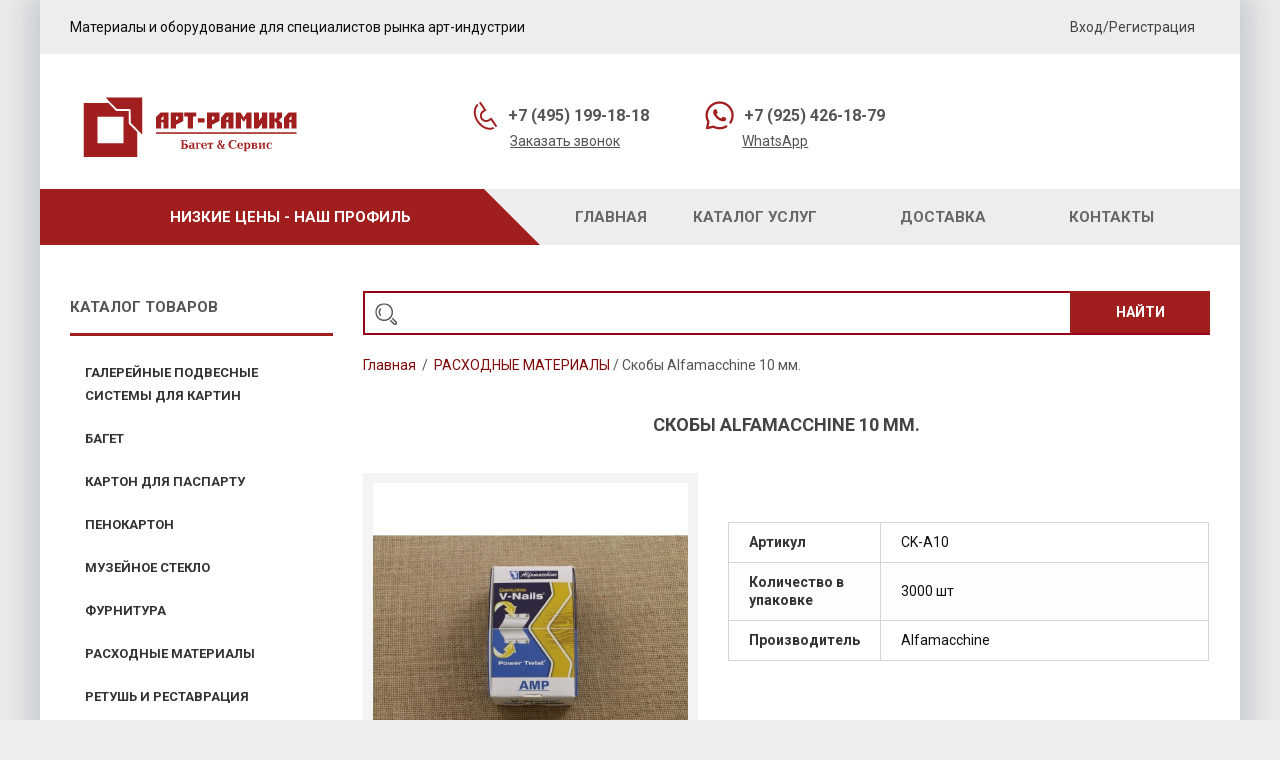

--- FILE ---
content_type: text/html; charset=utf-8
request_url: https://art-ramika.ru/raskhodnye-materialy/4593-skoby-alfamacchine-10-mm.html
body_size: 18193
content:
<!DOCTYPE HTML>
<!--[if lt IE 7]> <html class="no-js lt-ie9 lt-ie8 lt-ie7 " lang="ru"><![endif]-->
<!--[if IE 7]><html class="no-js lt-ie9 lt-ie8 ie7" lang="ru"><![endif]-->
<!--[if IE 8]><html class="no-js lt-ie9 ie8" lang="ru"><![endif]-->
<!--[if gt IE 8]> <html class="no-js ie9" lang="ru"><![endif]-->
<html lang="ru">
	<head>
		<meta charset="utf-8" />
		<title>Скобы Alfamacchine 10 мм.  - Art-ramika</title>
		<meta name="description" content="Скобы Alfamacchine 10 мм.… " />
		<meta name="generator" content="PrestaShop" />
		<meta name="robots" content="index,follow" />
		<meta name="viewport" content="width=device-width, minimum-scale=0.25, maximum-scale=1.6, initial-scale=1.0" /> 
		<meta name="apple-mobile-web-app-capable" content="yes" /> 
		<link rel="icon" type="image/vnd.microsoft.icon" href="/img/favicon.ico?1615299673" />
		<link rel="shortcut icon" type="image/x-icon" href="/img/favicon.ico?1615299673" />
			<link rel="stylesheet" href="/themes/pos_rossi1/css/global.css" type="text/css" media="all" />
			<link rel="stylesheet" href="/themes/pos_rossi1/css/autoload/highdpi.css" type="text/css" media="all" />
			<link rel="stylesheet" href="/themes/pos_rossi1/css/autoload/responsive-tables.css" type="text/css" media="all" />
			<link rel="stylesheet" href="/themes/pos_rossi1/css/autoload/uniform.default.css" type="text/css" media="all" />
			<link rel="stylesheet" href="/js/jquery/plugins/fancybox/jquery.fancybox.css" type="text/css" media="all" />
			<link rel="stylesheet" href="/themes/pos_rossi1/css/product.css" type="text/css" media="all" />
			<link rel="stylesheet" href="/themes/pos_rossi1/css/print.css" type="text/css" media="print" />
			<link rel="stylesheet" href="/js/jquery/plugins/bxslider/jquery.bxslider.css" type="text/css" media="all" />
			<link rel="stylesheet" href="/themes/pos_rossi1/css/modules/blockuserinfo/blockuserinfo.css" type="text/css" media="all" />
			<link rel="stylesheet" href="/themes/pos_rossi1/css/modules/blockcategories/blockcategories.css" type="text/css" media="all" />
			<link rel="stylesheet" href="/themes/pos_rossi1/css/modules/blocklanguages/blocklanguages.css" type="text/css" media="all" />
			<link rel="stylesheet" href="/themes/pos_rossi1/css/modules/blockcontact/blockcontact.css" type="text/css" media="all" />
			<link rel="stylesheet" href="/themes/pos_rossi1/css/modules/blocknewsletter/blocknewsletter.css" type="text/css" media="all" />
			<link rel="stylesheet" href="/themes/pos_rossi1/css/modules/blocktags/blocktags.css" type="text/css" media="all" />
			<link rel="stylesheet" href="/themes/pos_rossi1/css/modules/blockviewed/blockviewed.css" type="text/css" media="all" />
			<link rel="stylesheet" href="/themes/pos_rossi1/css/modules/posvegamenu/css/posvegamenu.css" type="text/css" media="all" />
			<link rel="stylesheet" href="/modules/posslideshow/css/nivo-slider/nivo-slider.css" type="text/css" media="all" />
			<link rel="stylesheet" href="/themes/pos_rossi1/css/modules/posmegamenu/custommenu.css" type="text/css" media="all" />
			<link rel="stylesheet" href="/js/jquery/plugins/autocomplete/jquery.autocomplete.css" type="text/css" media="all" />
			<link rel="stylesheet" href="/themes/pos_rossi1/css/product_list.css" type="text/css" media="all" />
			<link rel="stylesheet" href="/modules/possearchcategories/possearch.css" type="text/css" media="all" />
			<link rel="stylesheet" href="/modules/possearchcategories/bootstrap-select.css" type="text/css" media="all" />
			<link rel="stylesheet" href="/themes/pos_rossi1/css/modules/mailalerts/mailalerts.css" type="text/css" media="all" />
			<link rel="stylesheet" href="/modules/jscomposer/assets/css/js_composer.css" type="text/css" media="all" />
			<link rel="stylesheet" href="/js/jquery/ui/themes/base/jquery.ui.core.css" type="text/css" media="all" />
			<link rel="stylesheet" href="/js/jquery/ui/themes/base/jquery.ui.theme.css" type="text/css" media="all" />
			<link rel="stylesheet" href="/js/jquery/ui/themes/base/jquery.ui.accordion.css" type="text/css" media="all" />
			<link rel="stylesheet" href="/js/jquery/ui/themes/base/jquery.ui.progressbar.css" type="text/css" media="all" />
			<link rel="stylesheet" href="/js/jquery/ui/themes/base/jquery.ui.tabs.css" type="text/css" media="all" />
			<link rel="stylesheet" href="/themes/pos_rossi1/css/modules/smartblog/smartblogstyle.css" type="text/css" media="all" />
			<link rel="stylesheet" href="/themes/pos_rossi1/css/modules/blockcart/blockcart.css" type="text/css" media="all" />
			<link rel="stylesheet" href="/modules/sdioneclickorder/views/css/front.css" type="text/css" media="all" />
		<script type="text/javascript">
var FancyboxI18nClose = 'Закрыть';
var FancyboxI18nNext = 'Вперед';
var FancyboxI18nPrev = 'Назад';
var PS_CATALOG_MODE = true;
var ajaxsearch = true;
var allowBuyWhenOutOfStock = false;
var attribute_anchor_separator = '-';
var attributesCombinations = [];
var availableLaterValue = '';
var availableNowValue = '';
var baseDir = 'https://art-ramika.ru/';
var baseUri = 'https://art-ramika.ru/';
var contentOnly = false;
var currencyBlank = 1;
var currencyFormat = 2;
var currencyRate = 1;
var currencySign = '₽';
var currentDate = '2026-01-13 03:33:07';
var customerGroupWithoutTax = true;
var customizationFields = [{"id_customization_field":"1710","type":"1","required":"0","name":"","id_lang":"3"}];
var default_eco_tax = 0;
var displayList = false;
var displayPrice = 1;
var doesntExist = 'Данная модификация отсутствует. Пожалуйста, выберите другую.';
var doesntExistNoMore = 'Нет в наличии товара';
var doesntExistNoMoreBut = 'с такими свойствами. Выберите товар с другими свойствами.';
var ecotaxTax_rate = 0;
var fieldRequired = 'Пожалуйста заполните все требуемые поля, затем сохраните модификацию.';
var group_reduction = 0;
var idDefaultImage = 3934;
var id_lang = 3;
var id_product = 4593;
var img_prod_dir = 'https://art-ramika.ru/img/p/';
var img_ps_dir = 'https://art-ramika.ru/img/';
var instantsearch = true;
var isGuest = 0;
var isLogged = 0;
var jqZoomEnabled = false;
var maxQuantityToAllowDisplayOfLastQuantityMessage = 15;
var minimalQuantity = 1;
var noTaxForThisProduct = true;
var oosHookJsCodeFunctions = [];
var page_name = 'product';
var placeholder_blocknewsletter = 'Введите ваш e-mail';
var priceDisplayMethod = 1;
var priceDisplayPrecision = 0;
var productAvailableForOrder = true;
var productBasePriceTaxExcl = 1967;
var productBasePriceTaxExcluded = 1967;
var productHasAttributes = false;
var productPrice = 1967;
var productPriceTaxExcluded = 1967;
var productPriceWithoutReduction = 1967;
var productReference = 'СK-A10';
var productShowPrice = false;
var productUnitPriceRatio = 0;
var product_fileButtonHtml = 'Выберите файл';
var product_fileDefaultHtml = 'Файлы не выбраны';
var product_specific_price = [];
var quantitiesDisplayAllowed = false;
var quantityAvailable = 0;
var quickView = true;
var reduction_percent = 0;
var reduction_price = 0;
var roundMode = 2;
var specific_currency = false;
var specific_price = 0;
var static_token = '6841e91d2e70c83e75d7e13c586d38c9';
var stock_management = 1;
var taxRate = 0;
var token = '6841e91d2e70c83e75d7e13c586d38c9';
var uploading_in_progress = 'Пожалуйста подождите...';
var usingSecureMode = true;
</script>

		<script type="text/javascript" src="/js/jquery/jquery-1.11.0.min.js"></script>
		<script type="text/javascript" src="/js/jquery/jquery-migrate-1.2.1.min.js"></script>
		<script type="text/javascript" src="/js/jquery/plugins/jquery.easing.js"></script>
		<script type="text/javascript" src="/js/tools.js"></script>
		<script type="text/javascript" src="/themes/pos_rossi1/js/global.js"></script>
		<script type="text/javascript" src="/themes/pos_rossi1/js/autoload/10-bootstrap.min.js"></script>
		<script type="text/javascript" src="/themes/pos_rossi1/js/autoload/15-jquery.total-storage.min.js"></script>
		<script type="text/javascript" src="/themes/pos_rossi1/js/autoload/15-jquery.uniform-modified-pts.js"></script>
		<script type="text/javascript" src="/js/jquery/plugins/fancybox/jquery.fancybox.js"></script>
		<script type="text/javascript" src="/js/jquery/plugins/jquery.idTabs.js"></script>
		<script type="text/javascript" src="/js/jquery/plugins/jquery.scrollTo.js"></script>
		<script type="text/javascript" src="/js/jquery/plugins/jquery.serialScroll.js"></script>
		<script type="text/javascript" src="/js/jquery/plugins/bxslider/jquery.bxslider.js"></script>
		<script type="text/javascript" src="/themes/pos_rossi1/js/product.js"></script>
		<script type="text/javascript" src="/themes/pos_rossi1/js/tools/treeManagement.js"></script>
		<script type="text/javascript" src="/themes/pos_rossi1/js/modules/blocknewsletter/blocknewsletter.js"></script>
		<script type="text/javascript" src="/modules/posslideshow/js/nivo-slider/jquery.nivo.slider.pack.js"></script>
		<script type="text/javascript" src="/modules/posscroll/scrolltop.js"></script>
		<script type="text/javascript" src="/modules/posmegamenu/js/custommenu.js"></script>
		<script type="text/javascript" src="/modules/posmegamenu/js/mobile_menu.js"></script>
		<script type="text/javascript" src="/js/jquery/plugins/autocomplete/jquery.autocomplete.js"></script>
		<script type="text/javascript" src="/modules/possearchcategories/bootstrap-select.js"></script>
		<script type="text/javascript" src="/themes/pos_rossi1/js/modules/mailalerts/mailalerts.js"></script>
		<script type="text/javascript" src="/js/jquery/ui/jquery.ui.core.min.js"></script>
		<script type="text/javascript" src="/js/jquery/ui/jquery.effects.core.min.js"></script>
		<script type="text/javascript" src="/js/jquery/ui/jquery.ui.effect.min.js"></script>
		<script type="text/javascript" src="/js/jquery/ui/jquery.ui.widget.min.js"></script>
		<script type="text/javascript" src="/js/jquery/ui/jquery.ui.accordion.min.js"></script>
		<script type="text/javascript" src="/js/jquery/ui/jquery.ui.progressbar.min.js"></script>
		<script type="text/javascript" src="/js/jquery/ui/jquery.ui.tabs.min.js"></script>
		<script type="text/javascript" src="/js/jquery/ui/jquery.ui.mouse.min.js"></script>
		<script type="text/javascript" src="/js/jquery/ui/jquery.ui.sortable.min.js"></script>
		<script type="text/javascript" src="/js/jquery/ui/jquery.ui.draggable.min.js"></script>
		<script type="text/javascript" src="/modules/jscomposer/assets/js/js_composer_front.js"></script>
		<script type="text/javascript" src="/themes/pos_rossi1/js/modules/blockcart/ajax-cart.js"></script>
		<script type="text/javascript" src="https://www.google.com/recaptcha/api.js?onload=onloadCallback&amp;render=explicit"></script>
		<script type="text/javascript" src="/modules/sdioneclickorder/views/js/front.js"></script>
		<script type="text/javascript" src="/js/validate.js"></script>
			            <!-- PWBlockHTML module id 1 -->
         <meta name="cmsmagazine" content="062e98078d95c97815d6bf2cb1b8975a" />

        
                <!-- /PWBlockHTML module -->
    
		<script src="https://art-ramika.ru/themes/pos_rossi1/js/owl.carousel.min.js"></script>
		<script src="https://art-ramika.ru/themes/pos_rossi1/js/pos.bxslider.min.js"></script>
		<link rel="stylesheet" href="https://fonts.googleapis.com/css?family=Open+Sans:300,600&amp;subset=latin,latin-ext" type="text/css" media="all" />
		<!--[if IE 8]>
		<script src="https://oss.maxcdn.com/libs/html5shiv/3.7.0/html5shiv.js"></script>
		<script src="https://oss.maxcdn.com/libs/respond.js/1.3.0/respond.min.js"></script>
		<![endif]-->
		<script type="text/javascript" charset="utf-8" src="/callme/js/callme.js"></script>

	
	<!-- JivoSite -->
	<script src="//code-ya.jivosite.com/widget/PDnsbSatsq" async></script>
	<!-- /JivoSite -->
	</head>
	<body id="product" itemscope itemtype="http://schema.org/WebPage" class="product product-4593 product-skoby-alfamacchine-10-mm category-88 category-raskhodnye-materialy hide-right-column lang_ru">
	
		<!-- Yandex.Metrika counter -->
		<script type="text/javascript" >
            (function(m,e,t,r,i,k,a){m[i]=m[i]||function(){(m[i].a=m[i].a||[]).push(arguments)};
                m[i].l=1*new Date();k=e.createElement(t),a=e.getElementsByTagName(t)[0],k.async=1,k.src=r,a.parentNode.insertBefore(k,a)})
            (window, document, "script", "https://mc.yandex.ru/metrika/tag.js", "ym");

            ym(48348623, "init", {
                clickmap:true,
                trackLinks:true,
                accurateTrackBounce:true,
                webvisor:true
            });
		</script>
		<noscript><div><img src="https://mc.yandex.ru/watch/48348623" style="position:absolute; left:-9999px;" alt="" /></div></noscript>
		<!-- /Yandex.Metrika counter -->
	

					<div id="page">
			<div class="container">
			<div class="outer-row row">
			<div class="header-container">
				<header id="header">
					<div class = "top-header">
						<div class="container box-fluid box-grey">
							<div class = "col-md-8 hidden-sm hidden-xs">
								Материалы и оборудование для специалистов рынка арт-индустрии
							</div>
							<div class = "col-md-4 col-xs-12">
								
<!-- Block user information module HEADER -->
<div id="header_user" class="header_user_catalog">
	<ul id="header_nav">

		<li class="user_status">
							<a href="https://art-ramika.ru/my-account" title="Войти в учетную запись" class="login" rel="nofollow">Вход/Регистрация</a>
					</li>
			</ul>
</div>
<!-- /Block user information module HEADER -->
							</div>

						</div>
					</div>

					<div class="header_content">
						<div class="container">
								<div id="header_logo" class="col-xs-12 col-sm-6 col-md-3">
									<a href="http://art-ramika.ru/" title="Art-ramika">
										<img class="logo img-responsive" src="/themes/pos_rossi1/img/logo.svg " alt="Art-ramika" width="240" height="67"/>
									</a>
								</div>
								<div class = "col-xs-12 col-sm-6 col-md-9">
									<div class="sdi-contacts col-xs-12 col-sm-12 col-md-7 col-md-offset-1">
										<div class = "col-md-6">
										<div class = "phone-wrap">
											<a href = "tel:+74951991818"><img src="/themes/pos_rossi1/img/icon/phone.png"><span>+7 (495) 199-18-18</span></a>
										</div>
										<div class="callme-wrap">
											<a href="#" onclick="yaCounter48348623.reachGoal('Zakazat_zvonok'); return true;" class="callme_viewform">Заказать звонок</a>
										</div>
										</div>
										<div class = "col-md-6">
											<div class = "phone-wrap">
												<a href = "https://wa.me/79254261879"><img src="/themes/pos_rossi1/img/icon/watsapp.png"><span>+7 (925) 426-18-79</span></a>
											</div>
											<div class="callme-wrap">
												<a href = "https://wa.me/79254261879">WhatsApp</a>
											</div>
										</div>
									</div>

									<div class="sdi-top col-xs-12 col-sm-12 col-md-4">
										
									</div>
								</div>
						</div>
					</div>
					<div class="megamenu">
						<div class="container box-fluid box-grey">
							<div class = "sdi-slogan box-bordo col-md-5 col-sm-7 hidden-xs">
								<span>Низкие цены - наш профиль</span>
							</div>
							<div class="megamenu_main col-xs-12 col-sm-12 col-md-7 col-xs-12">
								<div class="nav-container">
	<div id="pt_custommenu" class="pt_custommenu">
		<div id="pt_menu_home" class="pt_menu"><div class="parentMenu"><a href="/"><span>Главная</span></a></div></div><div id ="pt_menu_cms" class ="pt_menu"><div class="parentMenu" ><a href="https://art-ramika.ru/content/category/2-tovari-i-uslugi"><span>Каталог услуг</span></a></div>
<div id ="pt_menu_cms" class ="pt_menu"><div class="parentMenu" ><a href="https://art-ramika.ru/content/4-dostavka"><span>ДОСТАВКА</span></a></div></div>
<div id ="pt_menu_cms" class ="pt_menu"><div class="parentMenu" ><a href="https://art-ramika.ru/content/3-kontaktai"><span>Контакты</span></a></div></div>

	</div>
</div>
<script type="text/javascript">
//<![CDATA[
var CUSTOMMENU_POPUP_EFFECT = 0;
var CUSTOMMENU_POPUP_TOP_OFFSET = 0;
//]]>
</script>
							</div>
						</div>
					</div>

									</header>
			</div>
						<div class="columns-container">
				<div id="columns" class="container">
					<div id="slider_row" class="">
						<div id="top_column" class="center_column col-xs-12 col-sm-12"></div>
					</div>
					<div class="">
												<div id="left_column" class="column col-xs-12 col-sm-4 col-md-3"><div class="navleft-container">
	<div class="pt_vmegamenu_title">
		<h2>КАТАЛОГ ТОВАРОВ</h2>
	</div>
    <div id="pt_vmegamenu" class="pt_vmegamenu">
        <div id="ver_pt_menu20" class="pt_menu" >
<div class="parentMenu">
<a href="https://art-ramika.ru/20-galerejnye-podvesnye-sistemy-dlya-kartin">
<span>ГАЛЕРЕЙНЫЕ ПОДВЕСНЫЕ СИСТЕМЫ ДЛЯ КАРТИН</span>
</a>
</div>
<div class="wrap-popup">
<div id="ver_popup20" class="popup">
<div class="arrow-left-menu"></div>
<div class="box-popup">
<div class="block1">
<div class="column last col1" style="float:left;"><div class="itemMenu level1"><a class="itemMenuName level3 nochild" href="https://art-ramika.ru/144-skrytaya-podvesnaya-sistema-mini-minirail-max-nagruzka-do-25-kg-na-metr"><span>Скрытая&nbsp;подвесная&nbsp;система&nbsp;МИНИ&nbsp;"Minirail"&nbsp;(MAX&nbsp;нагрузка&nbsp;до&nbsp;25&nbsp;кг&nbsp;на&nbsp;метр)</span></a><a class="itemMenuName level3 nochild" href="https://art-ramika.ru/142-skrytaya-podvesnaya-sistema-cliprail-max-nagruzka-do-20-kg-na-metr"><span>Скрытая&nbsp;подвесная&nbsp;система&nbsp;"Cliprail"&nbsp;(MAX&nbsp;нагрузка&nbsp;до&nbsp;20&nbsp;кг&nbsp;на&nbsp;метр)</span></a><a class="itemMenuName level3 nochild" href="https://art-ramika.ru/143-skrytaya-usilennaya-podvesnaya-sistema-cliprail-pro-max-nagruzka-do-45-kg-na-metr"><span>Скрытая&nbsp;усиленная&nbsp;подвесная&nbsp;система&nbsp;"Cliprail&nbsp;PRO"&nbsp;(MAX&nbsp;нагрузка&nbsp;до&nbsp;45&nbsp;кг&nbsp;на&nbsp;метр)</span></a><a class="itemMenuName level3 nochild" href="https://art-ramika.ru/116-mnogorazovye-leski-i-trosy-bystrogo-montazha-kobra"><span>Многоразовые&nbsp;лески&nbsp;и&nbsp;тросы&nbsp;быстрого&nbsp;монтажа&nbsp;"КОБРА"</span></a><a class="itemMenuName level3 nochild" href="https://art-ramika.ru/115-kryuchki"><span>Крючки</span></a><a class="itemMenuName level3 nochild" href="https://art-ramika.ru/117-montazhnaya-furnitura"><span>Монтажная&nbsp;фурнитура</span></a><a class="itemMenuName level3 nochild" href="https://art-ramika.ru/132-sistema-podvesa-na-nerovnoj-poverkhnosti"><span>Система&nbsp;подвеса&nbsp;на&nbsp;неровной&nbsp;поверхности</span></a></div></div>
<div class="clearBoth"></div>
</div>
</div></div></div>
</div><div id="ver_pt_menu3" class="pt_menu" >
<div class="parentMenu">
<a href="https://art-ramika.ru/3-baget">
<span>БАГЕТ</span>
</a>
</div>
<div class="wrap-popup">
<div id="ver_popup3" class="popup">
<div class="arrow-left-menu"></div>
<div class="box-popup">
<div class="block1">
<div class="column last col1" style="float:left;"><div class="itemMenu level1"><a class="itemMenuName level3 nochild" href="https://art-ramika.ru/134-rasprodazha-platikovogo-bageta-30"><span>РАСПРОДАЖА&nbsp;Платикового&nbsp;багета&nbsp;-&nbsp;30%</span></a><a class="itemMenuName level3 nochild" href="https://art-ramika.ru/4-derevyannyj-baget-standart"><span>Деревянный&nbsp;багет&nbsp;"Standart"</span></a><a class="itemMenuName level3 nochild" href="https://art-ramika.ru/8-plastikovyj-baget"><span>Пластиковый&nbsp;багет</span></a><a class="itemMenuName level3 nochild" href="https://art-ramika.ru/109-alyuminievyj-baget"><span>Алюминиевый&nbsp;багет</span></a><a class="itemMenuName level3 nochild" href="https://art-ramika.ru/136-novinki"><span>Новинки</span></a></div></div>
<div class="clearBoth"></div>
</div>
</div></div></div>
</div><div id="ver_pt_menu61" class="pt_menu" >
<div class="parentMenu">
<a href="https://art-ramika.ru/61-karton-dlya-paspartu">
<span>КАРТОН ДЛЯ ПАСПАРТУ</span>
</a>
</div>
<div class="wrap-popup">
<div id="ver_popup61" class="popup">
<div class="arrow-left-menu"></div>
<div class="box-popup">
<div class="block1">
<div class="column last col1" style="float:left;"><div class="itemMenu level1"><a class="itemMenuName level3 nochild" href="https://art-ramika.ru/145-artcity-belyj-srez"><span>ArtCity&nbsp;(белый&nbsp;срез)</span></a><a class="itemMenuName level3 nochild" href="https://art-ramika.ru/104-standartnoe-kachestvo-moorman-seriya-2000"><span>Стандартное&nbsp;качество&nbsp;(Moorman,&nbsp;Серия&nbsp;2000)</span></a><a class="itemMenuName level3 nochild" href="https://art-ramika.ru/127-barkhatnoe-paspartu-moorman"><span>Бархатное&nbsp;паспарту&nbsp;(Moorman)</span></a><a class="itemMenuName level3 nochild" href="https://art-ramika.ru/128-lnyanoe-paspartu-moorman"><span>Льняное&nbsp;паспарту&nbsp;(Moorman)&nbsp;</span></a><a class="itemMenuName level3 nochild" href="https://art-ramika.ru/129-cvetnoj-srez-moorman"><span>Цветной&nbsp;срез&nbsp;(Moorman)</span></a><a class="itemMenuName level3 nochild" href="https://art-ramika.ru/17-konservacionnoe-belyj-srez-caneva-italiya"><span>Консервационное&nbsp;(белый&nbsp;срез)&nbsp;-&nbsp;Caneva&nbsp;(Италия)&nbsp;</span></a><a class="itemMenuName level3 nochild" href="https://art-ramika.ru/138-karton-dlya-zadnika"><span>Картон&nbsp;для&nbsp;задника</span></a></div></div>
<div class="clearBoth"></div>
</div>
</div></div></div>
</div><div id="ver_pt_menu87" class="pt_menu noSub">
<div class="parentMenu">
<a href="https://art-ramika.ru/87-penokarton">
<span>ПЕНОКАРТОН</span>
</a>
</div>
</div><div id="ver_pt_menu133" class="pt_menu noSub">
<div class="parentMenu">
<a href="https://art-ramika.ru/133-muzejnoe-steklo">
<span>Музейное стекло</span>
</a>
</div>
</div><div id="ver_pt_menu30" class="pt_menu" >
<div class="parentMenu">
<a href="https://art-ramika.ru/30-furnitura">
<span>ФУРНИТУРА</span>
</a>
</div>
<div class="wrap-popup">
<div id="ver_popup30" class="popup">
<div class="arrow-left-menu"></div>
<div class="box-popup">
<div class="block1">
<div class="column last col1" style="float:left;"><div class="itemMenu level1"><a class="itemMenuName level3 nochild" href="https://art-ramika.ru/91-d-kolca"><span>D-кольца</span></a><a class="itemMenuName level3 nochild" href="https://art-ramika.ru/92-vinty-glazki"><span>Винты-глазки</span></a><a class="itemMenuName level3 nochild" href="https://art-ramika.ru/93-fiksatory-plastiny-stupeni"><span>Фиксаторы&nbsp;(пластины&nbsp;–&nbsp;ступени)</span></a><a class="itemMenuName level3 nochild" href="https://art-ramika.ru/94-podvesy-dlya-fotoramok"><span>Подвесы&nbsp;для&nbsp;фоторамок</span></a><a class="itemMenuName level3 nochild" href="https://art-ramika.ru/95-trosiki"><span>Тросики</span></a><a class="itemMenuName level3 nochild" href="https://art-ramika.ru/118-protivougonnaya-sistema"><span>Противоугонная&nbsp;система</span></a><a class="itemMenuName level3 nochild" href="https://art-ramika.ru/119-kryuchki-dlya-tverdykh-sten"><span>Крючки&nbsp;для&nbsp;твердых&nbsp;стен</span></a><a class="itemMenuName level3 nochild" href="https://art-ramika.ru/123-dlya-podvesa-tyazhelykh-ram"><span>Для&nbsp;подвеса&nbsp;тяжелых&nbsp;рам</span></a><a class="itemMenuName level3 nochild" href="https://art-ramika.ru/130-podveska-dlya-ram-krokodily"><span>Подвеска&nbsp;для&nbsp;рам&nbsp;(крокодилы)</span></a></div></div>
<div class="clearBoth"></div>
</div>
</div></div></div>
</div><div id="ver_pt_menu88" class="pt_menu" >
<div class="parentMenu">
<a href="https://art-ramika.ru/88-raskhodnye-materialy">
<span>РАСХОДНЫЕ МАТЕРИАЛЫ</span>
</a>
</div>
<div class="wrap-popup">
<div id="ver_popup88" class="popup">
<div class="arrow-left-menu"></div>
<div class="box-popup">
<div class="block1">
<div class="column last col1" style="float:left;"><div class="itemMenu level1"><a class="itemMenuName level3 nochild" href="https://art-ramika.ru/96-v-skoby-alfamacchine-universalnye"><span>V&nbsp;–&nbsp;скобы&nbsp;Alfamacchine&nbsp;(Универсальные)</span></a><a class="itemMenuName level3 nochild" href="https://art-ramika.ru/97-v-skoby-alfamacchine"><span>V&nbsp;–&nbsp;скобы&nbsp;Alfamacchine</span></a><a class="itemMenuName level3 nochild" href="https://art-ramika.ru/131-pistolet-dlya-gibki-i-zhestkikh-strelok-framers-corner-t225"><span>Пистолет&nbsp;для&nbsp;гибки&nbsp;и&nbsp;жестких&nbsp;стрелок&nbsp;Framers&nbsp;Corner&nbsp;T225</span></a><a class="itemMenuName level3 nochild" href="https://art-ramika.ru/99-gibkie-i-zhestkie-strelki-lepestki"><span>Гибкие&nbsp;и&nbsp;жесткие&nbsp;стрелки&nbsp;(лепестки)</span></a><a class="itemMenuName level3 nochild" href="https://art-ramika.ru/139-strejch-plenka"><span>Стрейч&nbsp;пленка&nbsp;</span></a></div></div>
<div class="clearBoth"></div>
</div>
</div></div></div>
</div><div id="ver_pt_menu90" class="pt_menu" >
<div class="parentMenu">
<a href="https://art-ramika.ru/90-retush-i-restavraciya">
<span>РЕТУШЬ И РЕСТАВРАЦИЯ</span>
</a>
</div>
<div class="wrap-popup">
<div id="ver_popup90" class="popup">
<div class="arrow-left-menu"></div>
<div class="box-popup">
<div class="block1">
<div class="column last col1" style="float:left;"><div class="itemMenu level1"><a class="itemMenuName level3 nochild" href="https://art-ramika.ru/101-pasty-dlya-zolocheniya-goldfinger"><span>Пасты&nbsp;для&nbsp;золочения&nbsp;Goldfinger</span></a><a class="itemMenuName level3 nochild" href="https://art-ramika.ru/102-voski-novoryt"><span>Воски&nbsp;Novoryt</span></a><a class="itemMenuName level3 nochild" href="https://art-ramika.ru/141-myagkie-voski-borma-wachs-stuccorapido"><span>Мягкие&nbsp;воски&nbsp;Borma&nbsp;Wachs&nbsp;(stuccorapido)</span></a></div></div>
<div class="clearBoth"></div>
</div>
</div></div></div>
</div><div id="ver_pt_menu18" class="pt_menu noSub">
<div class="parentMenu">
<a href="https://art-ramika.ru/-">
<span></span>
</a>
</div>
</div>
    </div>
</div>

<div class="clearfix"></div>

<script type="text/javascript">
//<![CDATA[
var VMEGAMENU_POPUP_EFFECT = 2;
//]]>

$(document).ready(function(){
    $("#pt_ver_menu_link ul li").each(function(){
        var url = document.URL;
        $("#pt_ver_menu_link ul li a").removeClass("act");
        $('#pt_ver_menu_link ul li a[href="'+url+'"]').addClass('act');
    }); 
        
    $('.pt_menu').hover(function(){
        if(VMEGAMENU_POPUP_EFFECT == 0) $(this).find('.popup').stop(true,true).slideDown('slow');
        if(VMEGAMENU_POPUP_EFFECT == 1) $(this).find('.popup').stop(true,true).fadeIn('slow');
        if(VMEGAMENU_POPUP_EFFECT == 2) $(this).find('.popup').stop(true,true).show('slow');
    },function(){
        if(VMEGAMENU_POPUP_EFFECT == 0) $(this).find('.popup').stop(true,true).slideUp('fast');
        if(VMEGAMENU_POPUP_EFFECT == 1) $(this).find('.popup').stop(true,true).fadeOut('fast');
        if(VMEGAMENU_POPUP_EFFECT == 2) $(this).find('.popup').stop(true,true).hide('fast');
    })
});
</script><div id="recent_article_smart_blog_block_left"  class="block blogModule boxPlain">
   <h2 class='sdstitle_block'><a href="https://art-ramika.ru/news.html">Новости</a></h2>
   <div class="block_content sdsbox-content">
      <ul class="recentArticles">
                                                            <li>
                 <div class="info">мар 12, 2025</div>



                 <a class="title"  title="Поставка музейного стекла" href="https://art-ramika.ru/news/140_Поставка-музейного-стекла-UltraVue-UV.html">Поставка музейного стекла</a>
                 <p>Поставка-музейного-стекла-UltraVue</p>
             </li>
                                                             <li>
                 <div class="info">мар 22, 2021</div>



                 <a class="title"  title="Новинки деревянного багета" href="https://art-ramika.ru/news/121_Новинки-деревянного-багета.html">Новинки деревянного багета</a>
                 <p>Дорогие партнеры!
В нашей линейке деревянного багета появилась новая серия Испанского...</p>
             </li>
                                                             <li>
                 <div class="info">май 25, 2020</div>



                 <a class="title"  title="Цветной пенокартон производства NEOFOAM (Корея) можно купить в Москве. " href="https://art-ramika.ru/news/115_Цветной-пенокартон-производства-NEOFOAM.html">Цветной пенокартон производства NEOFOAM (Корея) можно купить в Москве. </a>
                 <p>В-продаже-имеется-богатый-ассортимент-пенокартона-для-творчества-производства-Корейской-фабрики-N...</p>
             </li>
                     </ul>
   </div>
</div>

<!-- Block Viewed products -->
<div id="viewed-products_block_left" class="block">
	<p class="title_block">Просмотренные товары</p>
	<div class="block_content products-block">
		<ul>
							<li class="clearfix last_item">
					<a
					class="products-block-image" 
					href="https://art-ramika.ru/raskhodnye-materialy/4593-skoby-alfamacchine-10-mm.html" 
					title="Подробнее о Скобы Alfamacchine 10 мм. " >
						<img 
						src="https://art-ramika.ru/3934-small_default/skoby-alfamacchine-10-mm.jpg" 
						alt="Скобы Alfamacchine 10 мм" />
					</a>
					<div class="product-content">
						<h5>
							<a class="product-name" 
							href="https://art-ramika.ru/raskhodnye-materialy/4593-skoby-alfamacchine-10-mm.html" 
							title="Подробнее о Скобы Alfamacchine 10 мм. ">
								Скобы Alfamacchine 10 мм.
							</a>
						</h5>
						<p class="product-description"></p>
					</div>
				</li>
					</ul>
	</div>
</div>
</div>
																								<div id="center_column" class="center_column col-xs-12 col-sm-8 col-md-9">
																											<div class="hook-top container">
									<!-- pos search module TOP -->
<div id="pos_search_top" class="wrap_seach list-inline col-xs-12 col-sm-12 col-md-12">
	<form method="get" action="https://art-ramika.ru/Poisk" id="searchbox" class="form-inline" role="form">
		<div class="form_search">
			<label for="pos_query_top"><!-- image on background --></label>
            <input type="hidden" name="controller" value="search" />
            <input type="hidden" name="orderby" value="position" />
            <input type="hidden" name="orderway" value="desc" />
			<div class="pos_search form-group">
                            </div>
			<button type="submit" name="submit_search" value="Search" class="btn btn-default submit_search">
				Найти
			</button>
			<input class="search_query form-control" type="text" id="pos_query_top" name="search_query" value="" />
		</div>
    </form>
</div>
	<script type="text/javascript">
	// <![CDATA[
		function tryToCloseInstantSearch() {
			if ($('#old_center_column').length > 0)
			{
				$('#center_column').remove();
				$('#old_center_column').attr('id', 'center_column');
				$('#center_column').show();
				return false;
			}
		}
		instantSearchQueries = new Array();
		function stopInstantSearchQueries() {
			for(i=0;i<instantSearchQueries.length;i++) {
				instantSearchQueries[i].abort();
			}
			instantSearchQueries = new Array();
		}
		$("#pos_query_top").keyup(function(){
            console.log([])
			if($(this).val().length > 0){
				stopInstantSearchQueries();
				instantSearchQuery = $.ajax({
					url: 'https://art-ramika.ru/Poisk',
					data: {
						instantSearch: 1,
						id_lang: 3,
						q: $(this).val(),
					},
					dataType: 'html',
					type: 'POST',
					success: function(data){
						if($("#pos_query_top").val().length > 0)
						{
							tryToCloseInstantSearch();
							$('#center_column').attr('id', 'ol_column').after('d_center_column');
                            $('#old_center<div id="center_column" class="' + $('#old_center_column').attr('class') + '">'+data+'</div>');
							$('#old_center_column').hide();
							// Button override
							ajaxCart.overrideButtonsInThePage();
							$("#instant_search_results a.close").click(function() {
								$("#pos_query_top").val('');
								return tryToCloseInstantSearch();
							});
							return false;
						}
						else
							tryToCloseInstantSearch();
					}
				});
				instantSearchQueries.push(instantSearchQuery);
			}
			else
				tryToCloseInstantSearch();
		});
	// ]]>
	</script>
	<script type="text/javascript">
	// <![CDATA[
		$('document').ready( function() {
			$("#pos_query_top")
				.autocomplete(
					'https://art-ramika.ru/Poisk', {
                        minChars: 3,
						max: 10,
						width: 500,
						selectFirst: false,
                        loadingClass: "ac_loading",
                        inputClass: "ac_input",
						scroll: false,
						dataType: "json",
						formatItem: function(data, i, max, value, term) {
							return value;
						},
						parse: function(data) {
							var mytab = new Array();
							for (var i = 0; i < data.length; i++)
								mytab[mytab.length] = {  data: data[i], value: data[i].cname + ' > ' + data[i].pname };
							return mytab;
						},
						extraParams: {
							ajaxSearch:1,
							id_lang: 3
						}
					}
				)
				.result(function(event, data, formatted) {
					$('#pos_query_top').val(data.pname);
					document.location.href = data.product_link;
				})
		});
	</script>



<script type="text/javascript">
    $(window).on('load', function () {

        $('.selectpicker').selectpicker({
            'selectedText': 'cat'
        });

        // $('.selectpicker').selectpicker('hide');
    });
</script>
<!-- /pos search module TOP -->
<!-- Block categories module -->
	<div class="ma-nav-mobile-container hidden-desktop hidden-md hidden-lg col-xs-12">
		<div class="navbar">
			<div id="navbar-inner" class="navbar-inner navbar-inactive">
				<a class="btn btn-navbar"></a>
				<span class="brand">Каталог</span>
				<div class = "sdi-separator"></div>
				<ul id="ma-mobilemenu" class="tree dhtml  mobilemenu nav-collapse collapse">
																		
<li >
	<a 
	href="https://art-ramika.ru/3-baget" title="       Наша компания закупает багет большими партиями напрямую у производителей и является поставщиком ведущих фабрик Испании, Италии, Южной Кореи и других стран Европы и Средней Азии.         В нашей коллекции багета Вы можете встретить как классические профили, так и профили в современном стиле.        В компании АРТ-РАМИКА Вы можете купить багет оптом по выгодным ценам - деревянный (со сложным ручным золочением или машинной обработки), пластиковый (из полистирола) и алюминиевый.        Мы ежегодно посещаем выставки производителей багета и следим за тенденциями современной моды. Наша коллекция постоянно обновляется и дополняется интересными новинками. ">
		БАГЕТ
	</a>
			<ul>
												
<li >
	<a 
	href="https://art-ramika.ru/134-rasprodazha-platikovogo-bageta-30" title="">
		РАСПРОДАЖА Платикового багета - 30%
	</a>
	</li>

																
<li >
	<a 
	href="https://art-ramika.ru/4-derevyannyj-baget-standart" title="   
       Багет из натурального дерева является классическим видом оформления работ в раму.  
     С применением различным техник его производства и нанесения декора, будь то сложное ручное золочение поталью или морение, или машинная обработка с последующей ручной доработкой, данный вид багета изысканно вписывается в любой интерьер и выглядит очень благородно, особенно по сравнению с его копированием из современного материала -полистирола.  
       Наша коллекция деревянного багета представлена ведущими фабриками Европы и Средней Азии.">
		Деревянный багет &quot;Standart&quot;
	</a>
	</li>

																
<li >
	<a 
	href="https://art-ramika.ru/8-plastikovyj-baget" title="       Пластиковый багет или багет из полистирола появился на оформительском рынке сравнительно недавно. Его используют как более дешевую альтернативу деревянному багету.          Некоторые производители пластикового багета научились изготавливать его достаточно качественно. Многие пластиковые профили повторяют по виду профили из деревянного багета - коллекция пластикового багета так же разнообразна, как и коллекции деревянного багета. В пластиковом багете так же присутствуют классические и современные профили.         Еще одним плюсом багета из полистирола, в отличии, от деревянного багета, является возможность его использования во влажных помещениях, таких как, например, ванная комната. Он не боится влаги - не теряет форму и не разбухает.           Коллекция нашего пластикового багета представлена ведущими фабриками Южной Кореи и Китая.          В компании АРТ-РАМИКА Вы найдете хороший и достаточный ассортимент пластикового багета по выгодным ценам.   
        ">
		Пластиковый багет
	</a>
	</li>

																
<li >
	<a 
	href="https://art-ramika.ru/109-alyuminievyj-baget" title="">
		Алюминиевый багет
	</a>
	</li>

																
<li class="last">
	<a 
	href="https://art-ramika.ru/136-novinki" title="">
		Новинки
	</a>
	</li>

									</ul>
	</li>

																								
<li >
	<a 
	href="https://art-ramika.ru/61-karton-dlya-paspartu" title="    Паспарту играет большую роль в оформлении предмета искусства. Путем подбора нужного цвета можно расставить цветовые акценты и выделить в работе важные участки изображения. Паспарту увеличивает пространство между работой и рамой, улучшая тем самым восприятие произведения.    
      У нас Вы найдете картон для паспарту от известных производителей:  Caneva (Италия) -  консервационного качества и   Moorman (Нидерланды)  - стандартного качества; с бежевым и цветным срезом; однотонное, бархатное и льняное.  ">
		КАРТОН ДЛЯ ПАСПАРТУ
	</a>
			<ul>
												
<li >
	<a 
	href="https://art-ramika.ru/145-artcity-belyj-srez" title="">
		ArtCity (белый срез)
	</a>
	</li>

																
<li >
	<a 
	href="https://art-ramika.ru/104-standartnoe-kachestvo-moorman-seriya-2000" title="">
		Стандартное качество (Moorman, Серия 2000)
	</a>
	</li>

																
<li >
	<a 
	href="https://art-ramika.ru/127-barkhatnoe-paspartu-moorman" title="">
		Бархатное паспарту (Moorman)
	</a>
	</li>

																
<li >
	<a 
	href="https://art-ramika.ru/128-lnyanoe-paspartu-moorman" title="">
		Льняное паспарту (Moorman) 
	</a>
	</li>

																
<li >
	<a 
	href="https://art-ramika.ru/129-cvetnoj-srez-moorman" title="">
		Цветной срез (Moorman)
	</a>
	</li>

																
<li >
	<a 
	href="https://art-ramika.ru/17-konservacionnoe-belyj-srez-caneva-italiya" title="">
		Консервационное (белый срез) - Caneva (Италия) 
	</a>
	</li>

																
<li class="last">
	<a 
	href="https://art-ramika.ru/138-karton-dlya-zadnika" title="">
		Картон для задника
	</a>
	</li>

									</ul>
	</li>

																								
<li >
	<a 
	href="https://art-ramika.ru/30-furnitura" title="    В нашей компании Вы сможете приобрести всю необходимую фурнитуру для сборки рам и подвески готовых работ.  
 • Фурнитура необходимая для сборки рамы: крепежные уголки, двухсторонние липкие ленты, монтажные ленты, ленты для консервации. 
 • Фурнитура, используемая для подвеса рам: тросы для подвеса картин , система для крепления рам к стене, крючки, глазки, крокодилы, подвесы, петли, крепежи для задников, D-кольца. 
 • Материалы для ретуширования рам:  воски и пасты Голдфингер. ">
		ФУРНИТУРА
	</a>
			<ul>
												
<li >
	<a 
	href="https://art-ramika.ru/91-d-kolca" title="">
		D-кольца
	</a>
	</li>

																
<li >
	<a 
	href="https://art-ramika.ru/92-vinty-glazki" title="">
		Винты-глазки
	</a>
	</li>

																
<li >
	<a 
	href="https://art-ramika.ru/93-fiksatory-plastiny-stupeni" title="">
		Фиксаторы (пластины – ступени)
	</a>
	</li>

																
<li >
	<a 
	href="https://art-ramika.ru/94-podvesy-dlya-fotoramok" title="">
		Подвесы для фоторамок
	</a>
	</li>

																
<li >
	<a 
	href="https://art-ramika.ru/95-trosiki" title="">
		Тросики
	</a>
	</li>

																
<li >
	<a 
	href="https://art-ramika.ru/118-protivougonnaya-sistema" title="">
		Противоугонная система
	</a>
	</li>

																
<li >
	<a 
	href="https://art-ramika.ru/119-kryuchki-dlya-tverdykh-sten" title="">
		Крючки для твердых стен
	</a>
	</li>

																
<li >
	<a 
	href="https://art-ramika.ru/123-dlya-podvesa-tyazhelykh-ram" title="">
		Для подвеса тяжелых рам
	</a>
	</li>

																
<li class="last">
	<a 
	href="https://art-ramika.ru/130-podveska-dlya-ram-krokodily" title="">
		Подвеска для рам (крокодилы)
	</a>
	</li>

									</ul>
	</li>

																								
<li >
	<a 
	href="https://art-ramika.ru/20-galerejnye-podvesnye-sistemy-dlya-kartin" title="&amp;nbsp; &amp;nbsp; &amp;nbsp; &amp;nbsp; &amp;nbsp; Галерейные подвесные системы для картин фирмы STAS (Нидерланды), являются уникальным решением, обеспечивающим возможность эстетичного подвеса картин, фотографий, постеров, рисунков и репродукций&amp;nbsp; в любых интерьерах.   
  &amp;nbsp; &amp;nbsp; &amp;nbsp; &amp;nbsp; &amp;nbsp;Галерейные подвесные системы для картин STAS могут быть установлены на стены или потолок.    
  Преимущества галерейных подвесных систем:   
 
 
 
  свободное перемещение Ваших работ вдоль стены и развеска/перевеска картин неограниченное количество раз;   
 
 
 
 
  возможность создания многоуровневой экспозиции (Вы можете перемещать работы вправо-влево, вверх-вниз по стене без усилий, группировать картины на разной высоте)  
 
 
 
 
  простой и быстрый монтаж и демонтаж системы  
 
 
&amp;nbsp; &amp;nbsp; &amp;nbsp; &amp;nbsp;Уточнить интересующую Вас информацию о возможностях и характеристиках данных систем Вы можете любым удобным для Вас способом (по телефону, электронной почте, через форму обратной связи). Наши менеджеры ответят на все Ваши вопросы и помогут определить какие комплектующие подойдут именно Вам.  Система скидок на подвесную галерейную систему STAS:  от 10 000 руб - 2% от 20 000 руб - 3%  от&amp;nbsp;30 000 руб - 4%   от 40 000 руб - 5%   от 50 000 руб - 6%   от 60 000 руб - 7%   от 70 000 руб - 8%   от 80 000 руб - 9%   от 90 000 руб - 10%   от 100 000 руб - 15%   от 150 000 руб - 20%   от 300 000 руб -&amp;nbsp;договорная">
		ГАЛЕРЕЙНЫЕ ПОДВЕСНЫЕ СИСТЕМЫ ДЛЯ КАРТИН
	</a>
			<ul>
												
<li >
	<a 
	href="https://art-ramika.ru/144-skrytaya-podvesnaya-sistema-mini-minirail-max-nagruzka-do-25-kg-na-metr" title="">
		Скрытая подвесная система МИНИ &quot;Minirail&quot; (MAX нагрузка до 25 кг на метр)
	</a>
	</li>

																
<li >
	<a 
	href="https://art-ramika.ru/142-skrytaya-podvesnaya-sistema-cliprail-max-nagruzka-do-20-kg-na-metr" title="">
		Скрытая подвесная система &quot;Cliprail&quot; (MAX нагрузка до 20 кг на метр)
	</a>
	</li>

																
<li >
	<a 
	href="https://art-ramika.ru/143-skrytaya-usilennaya-podvesnaya-sistema-cliprail-pro-max-nagruzka-do-45-kg-na-metr" title="">
		Скрытая усиленная подвесная система &quot;Cliprail PRO&quot; (MAX нагрузка до 45 кг на метр)
	</a>
	</li>

																
<li >
	<a 
	href="https://art-ramika.ru/116-mnogorazovye-leski-i-trosy-bystrogo-montazha-kobra" title="">
		Многоразовые лески и тросы быстрого монтажа &quot;КОБРА&quot;
	</a>
	</li>

																
<li >
	<a 
	href="https://art-ramika.ru/115-kryuchki" title="">
		Крючки
	</a>
	</li>

																
<li >
	<a 
	href="https://art-ramika.ru/117-montazhnaya-furnitura" title="">
		Монтажная фурнитура
	</a>
	</li>

																
<li class="last">
	<a 
	href="https://art-ramika.ru/132-sistema-podvesa-na-nerovnoj-poverkhnosti" title="">
		Система подвеса на неровной поверхности
	</a>
	</li>

									</ul>
	</li>

																								
<li >
	<a 
	href="https://art-ramika.ru/87-penokarton" title="      Пенокартон используют в рекламном бизнесе, фотографии, моделировании, а также применяют в других сферах. Он мало подвержен окислению (существует бескислотный пенокартон) и влиянию влаги.  
        У нас Вы найдете широкий ассортимент пенокартона отличного качества производства Корейской фабрики NEOFOAM.  
       Наш ассортимент состоит из белого и черного, а таже усиленного пенокартона с алюмиевым слоем с двух сторон. Также в наличии имеется пенокартон с клеевой основой. Толщина листов: 3 мм, 5 мм и 10 мм.  
         В нашей компании Вы найдете пенокартон различного формата (размеры листа 1,0*2,0 м., 1,22*2,44 м. или 1,5*3,05 м.)  
         В нашей компании АРТ-РАМИКА Вы можете заказать и купить пенокартон как оптом, так и в розницу. Также доступна услуга резки пенокартона по заданным размерам.          Мы гарантируем низкую цену и быструю доставку! 
  ">
		ПЕНОКАРТОН
	</a>
	</li>

																								
<li >
	<a 
	href="https://art-ramika.ru/88-raskhodnye-materialy" class="selected" title="">
		РАСХОДНЫЕ МАТЕРИАЛЫ
	</a>
			<ul>
												
<li >
	<a 
	href="https://art-ramika.ru/96-v-skoby-alfamacchine-universalnye" title="">
		V – скобы Alfamacchine (Универсальные)
	</a>
	</li>

																
<li >
	<a 
	href="https://art-ramika.ru/97-v-skoby-alfamacchine" title="">
		V – скобы Alfamacchine
	</a>
	</li>

																
<li >
	<a 
	href="https://art-ramika.ru/131-pistolet-dlya-gibki-i-zhestkikh-strelok-framers-corner-t225" title="">
		Пистолет для гибки и жестких стрелок Framers Corner T225
	</a>
	</li>

																
<li >
	<a 
	href="https://art-ramika.ru/99-gibkie-i-zhestkie-strelki-lepestki" title="">
		Гибкие и жесткие стрелки (лепестки)
	</a>
	</li>

																
<li class="last">
	<a 
	href="https://art-ramika.ru/139-strejch-plenka" title="">
		Стрейч пленка 
	</a>
	</li>

									</ul>
	</li>

																								
<li >
	<a 
	href="https://art-ramika.ru/90-retush-i-restavraciya" title="">
		РЕТУШЬ И РЕСТАВРАЦИЯ
	</a>
			<ul>
												
<li >
	<a 
	href="https://art-ramika.ru/101-pasty-dlya-zolocheniya-goldfinger" title="">
		Пасты для золочения Goldfinger
	</a>
	</li>

																
<li >
	<a 
	href="https://art-ramika.ru/102-voski-novoryt" title="">
		Воски Novoryt
	</a>
	</li>

																
<li class="last">
	<a 
	href="https://art-ramika.ru/141-myagkie-voski-borma-wachs-stuccorapido" title="">
		Мягкие воски Borma Wachs (stuccorapido)
	</a>
	</li>

									</ul>
	</li>

																								
<li class="last">
	<a 
	href="https://art-ramika.ru/133-muzejnoe-steklo" title="">
		Музейное стекло
	</a>
	</li>

															</ul>
                                <script type="text/javascript">
                                // <![CDATA[
                                        // we hide the tree only if JavaScript is activated
                                        $('div#categories_block_left ul.dhtml').hide();
                                // ]]>
                                </script>
			</div>
		</div>
</div>
<!-- /Block categories module -->								</div>
														
<!-- Breadcrumb -->
<div class="breadcrumb_container">
<div class="container">
<div id="themejs-breadcrumb" class="breadcrumb clearfix ">
	<a class="home" href="http://art-ramika.ru/" title="На главную">Главная</a>
			<span class="navigation-pipe" >&#47;</span>
					<a href="https://art-ramika.ru/88-raskhodnye-materialy" title="РАСХОДНЫЕ МАТЕРИАЛЫ" data-gg="">РАСХОДНЫЕ МАТЕРИАЛЫ</a><span class="navigation-pipe">></span>Скобы Alfamacchine 10 мм. 
			</div>
</div>
</div>
<!-- /Breadcrumb -->
						
	


							



<div itemscope itemtype="http://schema.org/Product">
	<div class="primary_block row">
						<!-- left infos-->
		<div class = "pb-center-column col-xs-12">
			<h1 itemprop="name">Скобы Alfamacchine 10 мм. </h1>
		</div>
		<div class="pb-left-column col-xs-12 col-sm-6 col-md-5">
			<div class="box-left">
			<!-- product img-->
			<div id="image-block" class="clearfix">
									
																													<span id="view_full_size">
													<img id="bigpic" itemprop="image" src="https://art-ramika.ru/3934-large_default/skoby-alfamacchine-10-mm.jpg" title="Скобы Alfamacchine 10 мм" alt="Скобы Alfamacchine 10 мм" width="458" height="458"/>
															<span class="span_link no-print"><!-- Увеличить --></span>
																		</span>
							</div> <!-- end image-block -->
							<!-- thumbnails -->
				<div id="views_block" class="clearfix hidden">
					<div id="thumbs_list">
						<ul id="thumbs_list_frame">
																																																						<li id="thumbnail_3934" class="last">
									<a href="https://art-ramika.ru/3934-thickbox_default/skoby-alfamacchine-10-mm.jpg"	data-fancybox-group="other-views" class="fancybox shown" title="Скобы Alfamacchine 10 мм">
										<img class="img-responsive" id="thumb_3934" src="https://art-ramika.ru/3934-cart_default/skoby-alfamacchine-10-mm.jpg" alt="Скобы Alfamacchine 10 мм" title="Скобы Alfamacchine 10 мм" height="80" width="80" itemprop="image" />
									</a>
								</li>
																			</ul>
					</div> <!-- end thumbs_list -->
				</div> <!-- end views-block -->
				
				<!-- end thumbnails -->
				
									</div>
		</div> <!-- end pb-left-column -->
		<!-- end left infos-->
		<!-- center infos -->
		<div class="pb-center-column  col-xs-12 col-sm-6 col-md-7">
			<div class="box-center">
									<p id="product_reference">
				<label>Model </label>
				<span class="editable" itemprop="sku">СK-A10</span>
			</p>
			
			<div class="content_prices clearfix">
						 
						
						<div class="clear"></div>
					</div> <!-- end content_prices -->
			
			
						
										<!-- availability -->
				<p id="availability_statut" style="display: none;">
					
					<span id="availability_value"></span>
				</p>
				
				<p class="warning_inline" id="last_quantities" style="display: none" >Внимание: ограниченное количество товара в наличии!</p>
						<p id="availability_date" style="display: none;">
				<span id="availability_date_label">Будет доступен:</span>
				<span id="availability_date_value"></span>
			</p>
			<!-- Out of stock hook -->
			<div id="oosHook" style="display: none;">
				
			</div>
			

						<!-- add to cart form-->
			<form id="buy_block" class="hidden" action="https://art-ramika.ru/korzina" method="post">
				<!-- hidden datas -->
				<p class="hidden">
					<input type="hidden" name="token" value="6841e91d2e70c83e75d7e13c586d38c9" />
					<input type="hidden" name="id_product" value="4593" id="product_page_product_id" />
					<input type="hidden" name="add" value="1" />
					<input type="hidden" name="id_product_attribute" id="idCombination" value="" />
				</p>
				<div class="box-info-product">
					
					<div class="product_attributes clearfix">
						<!-- quantity wanted -->
												<!-- minimal quantity wanted -->
						<p id="minimal_quantity_wanted_p" style="display: none;">
							This product is not sold individually. You must select at least <b id="minimal_quantity_label">1</b> quantity for this product.
						</p>
											</div> <!-- end product_attributes -->
					<div class="countdown">
											</div> 
					
				</div> <!-- end box-info-product -->
			</form>
										<div class="box-cart-bottom col-xs-12 col-sm-4 col-md-4">
							

							<div  class="unvisible">
							
								<p id="add_to_cart" class="buttons_bottom_block no-print">
									
									<button type="submit" name="Submit" class="button25 "  >
										<span>В корзину</span>
									</button>
								</p>
								<p class="buttons_bottom_block no-print">
	<a href="#oneclick-form" class="button25 oneclick-fancybox""><span>Быстрый заказ</span></a>
</p>
<script>
    var action_url='/modules/sdioneclickorder/ajax.php';
    var action = 'category';
    $(document).ready(function(){
        if (!!$.prototype.fancybox) {
            $(".oneclick-fancybox").fancybox({
                margin: 0,
                padding: 0,
                maxWidth: 640,
                autoScale: true,
                centerOnScroll: true,
                transitionIn: 'none',
                transitionOut: 'none',
                type: 'inline',
                helpers: {
                    overlay: {
                        locked: false
                    }
                },
                beforeLoad: function(){
                    var oc = new SDIOneClick(
                            4593,
                            'https://art-ramika.ru/3934-large_default/skoby-alfamacchine-10-mm.jpg',
                            'Скобы Alfamacchine 10 мм. ',
                            'СK-A10',
                            1967,
                            48);
                },
            });
        }
    });
</script>


							</div>
				</div> <!-- end box-cart-bottom -->
		</div>
		<!-- end center infos-->


		<div class="clearfix"></div>
		<div class="more-info">
		
	<!--<ul id="more_info_tabs" class="idTabs idTabsShort clearfix">
				<li><a id="more_info_tab_data_sheet" href="#idTab2"><span>Характеристики</span></a></li>						<li><a href="#idTab10"><span>Модификация товара</span></a></li>		<li><a href="#idTab5">	
</a></li>
	</ul>-->
	<div class="tab-content">
					<!-- Data sheet -->
			<section id="idTab2" class="page-product-box">
				
				<table class="table-data-sheet">
					<tr>
						<td>Артикул</td>
						<td>СK-A10</td>
					</tr>
				
				
										<tr class="even">
									    
						<td>Количество в упаковке</td>
						<td>3000 шт</td>
											</tr>
										<tr class="odd">
						<td>Производитель</td>
						<td>Alfamacchine</td>
					</tr>
				</table>
			<!--  <b>Product Object (75)</b><br><b> -&gt;unit</b> = &quot;VNT&quot;<br><b> -&gt;name_translated</b> = &quot;0&quot;<br><b> -&gt;tax_name</b> = &quot;deprecated&quot;<br><b> -&gt;tax_rate</b> = 0<br><b> -&gt;id_manufacturer</b> = &quot;2548&quot;<br><b> -&gt;id_supplier</b> = &quot;0&quot;<br><b> -&gt;id_category_default</b> = &quot;88&quot;<br><b> -&gt;id_shop_default</b> = &quot;1&quot;<br><b> -&gt;manufacturer_name</b> = &quot;Alfamacchine&quot;<br><b> -&gt;supplier_name</b> = <i>false</i><br><b> -&gt;name</b> = &quot;Скобы Alfamacchine 10 мм. &quot;<br><b> -&gt;description</b> = &quot;&quot;<br><b> -&gt;description_short</b> = &quot;&quot;<br><b> -&gt;quantity</b> = 48<br><b> -&gt;minimal_quantity</b> = &quot;1&quot;<br><b> -&gt;available_now</b> = &quot;&quot;<br><b> -&gt;available_later</b> = &quot;&quot;<br><b> -&gt;price</b> = 1967<br><b> -&gt;specificPrice</b> = <i>false</i><br><b> -&gt;additional_shipping_cost</b> = &quot;0.00&quot;<br><b> -&gt;wholesale_price</b> = &quot;1967.000000&quot;<br><b> -&gt;on_sale</b> = &quot;0&quot;<br><b> -&gt;online_only</b> = &quot;0&quot;<br><b> -&gt;unity</b> = &quot;&quot;<br><b> -&gt;unit_price</b> = 0<br><b> -&gt;unit_price_ratio</b> = &quot;0.000000&quot;<br><b> -&gt;ecotax</b> = &quot;0.000000&quot;<br><b> -&gt;reference</b> = &quot;СK-A10&quot;<br><b> -&gt;supplier_reference</b> = &quot;&quot;<br><b> -&gt;location</b> = &quot;&quot;<br><b> -&gt;width</b> = &quot;0.000000&quot;<br><b> -&gt;height</b> = &quot;0.000000&quot;<br><b> -&gt;depth</b> = &quot;0.000000&quot;<br><b> -&gt;weight</b> = &quot;0.000000&quot;<br><b> -&gt;ean13</b> = &quot;&quot;<br><b> -&gt;upc</b> = &quot;&quot;<br><b> -&gt;link_rewrite</b> = &quot;skoby-alfamacchine-10-mm&quot;<br><b> -&gt;meta_description</b> = &quot;&quot;<br><b> -&gt;meta_keywords</b> = &quot;&quot;<br><b> -&gt;meta_title</b> = &quot;&quot;<br><b> -&gt;quantity_discount</b> = &quot;0&quot;<br><b> -&gt;customizable</b> = &quot;1&quot;<br><b> -&gt;new</b> = <i>false</i><br><b> -&gt;uploadable_files</b> = &quot;0&quot;<br><b> -&gt;text_fields</b> = &quot;1&quot;<br><b> -&gt;active</b> = &quot;1&quot;<br><b> -&gt;redirect_type</b> = &quot;404&quot;<br><b> -&gt;id_product_redirected</b> = &quot;0&quot;<br><b> -&gt;available_for_order</b> = &quot;1&quot;<br><b> -&gt;available_date</b> = &quot;0000-00-00&quot;<br><b> -&gt;condition</b> = &quot;new&quot;<br><b> -&gt;show_price</b> = &quot;1&quot;<br><b> -&gt;indexed</b> = &quot;1&quot;<br><b> -&gt;visibility</b> = &quot;both&quot;<br><b> -&gt;date_add</b> = &quot;2017-03-14 08:35:02&quot;<br><b> -&gt;date_upd</b> = &quot;2026-01-13 03:30:45&quot;<br><b> -&gt;tags</b> = <i>false</i><br><b> -&gt;base_price</b> = &quot;1967.000000&quot;<br><b> -&gt;id_tax_rules_group</b> = &quot;1&quot;<br><b> -&gt;id_color_default</b> = 0<br><b> -&gt;advanced_stock_management</b> = &quot;0&quot;<br><b> -&gt;out_of_stock</b> = 2<br><b> -&gt;depends_on_stock</b> = <i>false</i><br><b> -&gt;isFullyLoaded</b> = <i>true</i><br><b> -&gt;cache_is_pack</b> = &quot;0&quot;<br><b> -&gt;cache_has_attachments</b> = &quot;0&quot;<br><b> -&gt;is_virtual</b> = &quot;0&quot;<br><b> -&gt;id_pack_product_attribute</b> = <i>null</i><br><b> -&gt;cache_default_attribute</b> = &quot;0&quot;<br><b> -&gt;category</b> = &quot;raskhodnye-materialy&quot;<br><b> -&gt;pack_stock_type</b> = &quot;3&quot;<br><b> -&gt;id</b> = 4593<br><b> -&gt;id_shop_list</b> = <i>null</i><br><b> -&gt;force_id</b> = <i>false</i><br><b> -&gt;customization_required</b> = &quot;0&quot; -->

					<!-- <b>Product Object (75)</b><br><b> -&gt;unit</b> = &quot;VNT&quot;<br><b> -&gt;name_translated</b> = &quot;0&quot;<br><b> -&gt;tax_name</b> = &quot;deprecated&quot;<br><b> -&gt;tax_rate</b> = 0<br><b> -&gt;id_manufacturer</b> = &quot;2548&quot;<br><b> -&gt;id_supplier</b> = &quot;0&quot;<br><b> -&gt;id_category_default</b> = &quot;88&quot;<br><b> -&gt;id_shop_default</b> = &quot;1&quot;<br><b> -&gt;manufacturer_name</b> = &quot;Alfamacchine&quot;<br><b> -&gt;supplier_name</b> = <i>false</i><br><b> -&gt;name</b> = &quot;Скобы Alfamacchine 10 мм. &quot;<br><b> -&gt;description</b> = &quot;&quot;<br><b> -&gt;description_short</b> = &quot;&quot;<br><b> -&gt;quantity</b> = 48<br><b> -&gt;minimal_quantity</b> = &quot;1&quot;<br><b> -&gt;available_now</b> = &quot;&quot;<br><b> -&gt;available_later</b> = &quot;&quot;<br><b> -&gt;price</b> = 1967<br><b> -&gt;specificPrice</b> = <i>false</i><br><b> -&gt;additional_shipping_cost</b> = &quot;0.00&quot;<br><b> -&gt;wholesale_price</b> = &quot;1967.000000&quot;<br><b> -&gt;on_sale</b> = &quot;0&quot;<br><b> -&gt;online_only</b> = &quot;0&quot;<br><b> -&gt;unity</b> = &quot;&quot;<br><b> -&gt;unit_price</b> = 0<br><b> -&gt;unit_price_ratio</b> = &quot;0.000000&quot;<br><b> -&gt;ecotax</b> = &quot;0.000000&quot;<br><b> -&gt;reference</b> = &quot;СK-A10&quot;<br><b> -&gt;supplier_reference</b> = &quot;&quot;<br><b> -&gt;location</b> = &quot;&quot;<br><b> -&gt;width</b> = &quot;0.000000&quot;<br><b> -&gt;height</b> = &quot;0.000000&quot;<br><b> -&gt;depth</b> = &quot;0.000000&quot;<br><b> -&gt;weight</b> = &quot;0.000000&quot;<br><b> -&gt;ean13</b> = &quot;&quot;<br><b> -&gt;upc</b> = &quot;&quot;<br><b> -&gt;link_rewrite</b> = &quot;skoby-alfamacchine-10-mm&quot;<br><b> -&gt;meta_description</b> = &quot;&quot;<br><b> -&gt;meta_keywords</b> = &quot;&quot;<br><b> -&gt;meta_title</b> = &quot;&quot;<br><b> -&gt;quantity_discount</b> = &quot;0&quot;<br><b> -&gt;customizable</b> = &quot;1&quot;<br><b> -&gt;new</b> = <i>false</i><br><b> -&gt;uploadable_files</b> = &quot;0&quot;<br><b> -&gt;text_fields</b> = &quot;1&quot;<br><b> -&gt;active</b> = &quot;1&quot;<br><b> -&gt;redirect_type</b> = &quot;404&quot;<br><b> -&gt;id_product_redirected</b> = &quot;0&quot;<br><b> -&gt;available_for_order</b> = &quot;1&quot;<br><b> -&gt;available_date</b> = &quot;0000-00-00&quot;<br><b> -&gt;condition</b> = &quot;new&quot;<br><b> -&gt;show_price</b> = &quot;1&quot;<br><b> -&gt;indexed</b> = &quot;1&quot;<br><b> -&gt;visibility</b> = &quot;both&quot;<br><b> -&gt;date_add</b> = &quot;2017-03-14 08:35:02&quot;<br><b> -&gt;date_upd</b> = &quot;2026-01-13 03:30:45&quot;<br><b> -&gt;tags</b> = <i>false</i><br><b> -&gt;base_price</b> = &quot;1967.000000&quot;<br><b> -&gt;id_tax_rules_group</b> = &quot;1&quot;<br><b> -&gt;id_color_default</b> = 0<br><b> -&gt;advanced_stock_management</b> = &quot;0&quot;<br><b> -&gt;out_of_stock</b> = 2<br><b> -&gt;depends_on_stock</b> = <i>false</i><br><b> -&gt;isFullyLoaded</b> = <i>true</i><br><b> -&gt;cache_is_pack</b> = &quot;0&quot;<br><b> -&gt;cache_has_attachments</b> = &quot;0&quot;<br><b> -&gt;is_virtual</b> = &quot;0&quot;<br><b> -&gt;id_pack_product_attribute</b> = <i>null</i><br><b> -&gt;cache_default_attribute</b> = &quot;0&quot;<br><b> -&gt;category</b> = &quot;raskhodnye-materialy&quot;<br><b> -&gt;pack_stock_type</b> = &quot;3&quot;<br><b> -&gt;id</b> = 4593<br><b> -&gt;id_shop_list</b> = <i>null</i><br><b> -&gt;force_id</b> = <i>false</i><br><b> -&gt;customization_required</b> = &quot;0&quot; -->
			</section>
			<!--end Data sheet -->
												<!--HOOK_PRODUCT_TAB -->
		<div id="idTab5" class="page-product-box">
			
						</div>
		<!--end HOOK_PRODUCT_TAB -->
				
		<!-- description & features -->
											<!--Customization -->
			<!-- <section id="idTab10" class="page-product-box"> -->
				
				<!-- Customizable products -->
				<!--<form method="post" action="/raskhodnye-materialy/4593-skoby-alfamacchine-10-mm.html" enctype="multipart/form-data" id="customizationForm" class="clearfix">
					<p class="infoCustomizable">
						После сохранения модифицированного товара не забудьте добавить его в корзину.
											</p>
																<div class="customizableProductsText">
							<h5 class="product-heading-h5">Текст</h5>
							<ul id="text_fields">
							
																								<li class="customizationUploadLine">
										<label for ="textField0">
																																											</label>
										<textarea name="textField1710" class="form-control customization_block_input" id="textField0" rows="3" cols="20"></textarea>
									</li>
									
																						</ul>
						</div>
										<p id="customizedDatas">
						<input type="hidden" name="quantityBackup" id="quantityBackup" value="" />
						<input type="hidden" name="submitCustomizedDatas" value="1" />
						<button class="button btn btn-default button button-small" name="saveCustomization">
							<span>Сохранить</span>
						</button>
						<span id="ajax-loader" class="unvisible">
							<img src="https://art-ramika.ru/img/loader.gif" alt="loader" />
						</span>
					</p>
				</form>
				<p class="clear required"><sup>*</sup> обязательные поля</p>	
			</section> -->

			<!--end Customization -->
					</div>	<!-- more-info -->
</div>	<!-- more-info -->




		
		</div>
	</div> <!-- end primary_block -->
		

				<!-- description & features -->
											<!--Customization -->
			<!--<section class="page-product-box">
				<h3 class="page-product-heading">Модификация товара</h3>-->
				<!-- Customizable products -->
				<!-- <form method="post" action="/raskhodnye-materialy/4593-skoby-alfamacchine-10-mm.html" enctype="multipart/form-data" id="customizationForm" class="clearfix">
					<p class="infoCustomizable">
						После сохранения модифицированного товара не забудьте добавить его в корзину.
											</p>
																<div class="customizableProductsText">
							<h5 class="product-heading-h5">Текст</h5>
							<ul id="text_fields">
							
																								<li class="customizationUploadLine">
										<label for ="textField0">
																																											</label>
										<textarea name="textField1710" class="form-control customization_block_input" id="textField0" rows="3" cols="20"></textarea>
									</li>
									
																						</ul>
						</div>
										<p id="customizedDatas">
						<input type="hidden" name="quantityBackup" id="quantityBackup" value="" />
						<input type="hidden" name="submitCustomizedDatas" value="1" />
						<button class="button btn btn-default button button-small" name="saveCustomization">
							<span>Сохранить</span>
						</button>
						<span id="ajax-loader" class="unvisible">
							<img src="https://art-ramika.ru/img/loader.gif" alt="loader" />
						</span>
					</p>
				</form>
				<p class="clear required"><sup>*</sup> обязательные поля</p>
			</section> -->
			<!--end Customization -->
								</div> <!-- itemscope product wrapper -->
 
					</div><!-- #center_column -->
										
				</div><!-- #columns -->
			</div><!-- .columns-container -->
			<div class="container">
				<div class="col-xs-12">
					
				</div>
			</div>
			<!-- Footer -->
			<div id="footer" class="footer-container">
				<div class="pos-footer-top">
					<div class="container">
						<div class="footer-top col-xs-12">
						    
						</div>	
					</div>
				</div>
				<div class="pos-footer-center">
					<div class="container">
					    <div class="footer-center">
						<div class="footer-static row-fluid">
					<!--
<div class="box-logo col-xs-12 col-sm-6 col-md-4">
<div class="img-logo"><img src="https://art-ramika.ru/img/cms/logo_footer.png" /></div>
<h6 class="footer-static-content ">Оптовая торговля деревянным, пластиковым и алюминиевым багетом. Оборудование для багетных мастерских. Расходные материалы и фурнитура. Галерейные подвесные системы. Пенокартон. Паспарту. Ультра-прозрачное музейное стекло. Прямые поставки от ведущих производителей Европы, Америки и Азии.</h6>
</div>
-->
<div class="box-logo col-xs-12 col-sm-6 col-md-4">
<div class="img-logo"><img src="https://art-ramika.ru/themes/pos_rossi1/img/logo.svg" /></div>
<h6 class="footer-static-content ">Оптовая торговля деревянным, пластиковым и алюминиевым багетом. Оборудование для багетных мастерских. Расходные материалы и фурнитура. Галерейные подвесные системы. Пенокартон. Паспарту. Ультра-прозрачное музейное стекло. Прямые поставки от ведущих производителей Европы, Америки и Азии.</h6>
</div>
							<div class="box-contacts col-xs-12 col-sm-6 col-md-3">
<div class="phone-wrap"><a href="tel:+74951991818"><img src="https://art-ramika.ru/img/cms/phone.png" width="25" height="29" /><span>+7(495)199-18-18</span></a></div>
<div class="phone-wrap"><a href="https://wa.me/79254261879"><img src="https://art-ramika.ru/img/cms/watsapp.png" width="29" height="29" /><span>+7(925)426-18-79</span></a></div>
<div class="phone-wrap"><a href="mailto:info@art-ramika.ru"><img src="https://art-ramika.ru/img/cms/mail.png" width="25" height="21" /><span>info@art-ramika.ru</span></a></div>
</div>
							<h6 class="law-address col-xs-12 col-sm-6 col-md-3">ООО "АРТ-РАМИКА"<br /> Юридический адрес:<br /> 143422, Московская область, город Красногорск, село Петрово-Дальнее, улица Промышленная, владение 1, строение1, помещение 22 <br />ИНН 7734410490 <br />КПП 502401001 <br />ОГРН 1187746104050</h6>
							<div class="destination col-xs-12 col-sm-6 col-md-2">
<div class="destination-wrap"><a href="https://yandex.ru/maps/?from=api-maps&ll=37.167368%2C55.872631&mode=usermaps&origin=jsapi_2_1_74&um=constructor%3A71decded64aa14c85e379841ce95f8c175f522932cc3f8b206b8808f4b643119&z=10"> <img src="/img/cms/destination.png" /> <span>Схема проезда</span></a></div>
</div>
			</div>


					    </div>
					</div>
				</div>
				<div class="pos-footer-bottom">
					<div class="container">
						<div class="footer-bottom col-xs-12">
						    <div class="footer-static row-fluid">
					
			</div>


						</div>
					</div>
				</div>
			</div><!-- #footer -->
			</div>
			</div>
		</div><!-- #page -->


<div class="back-top"><a href= "#" class="mypresta_scrollup hidden-phone"></a></div>

<div id="oneclick-form" class="oneclick-form" style="display:none;">
	<input type="hidden" id = "product_id" name = "product_id" value = "" />
	<div class="oneclick-title">Купить в один клик</div>
	<div class="oneclick-body">
		<div class="oneclick-error alert alert-danger"></div>
		<div class="container">
			<div class="form-group col-xs-12 col-sm-6">
				<label for="oneclick-uname">Ваше имя</label>
				<input class="is_required validate oneclick_input form-control" type="text" data-validate="isName"
					   id="oneclick-uname" name="oneclick-uname" value=""/>
			</div>
			<div class="form-group col-xs-12 col-sm-6">
				<label for="oneclick-uphone">Телефон</label>
				<input class="is_required validate oneclick_input form-control" type="text"
					   data-validate="isPhoneNumber" id="oneclick-uphone" name="oneclick-uphone" value=""/>
			</div>
			<div class="form-group col-xs-12 col-sm-6">
				<label for="oneclick-uemail">e-mail</label>
				<input class="is_required validate oneclick_input form-control" type="text" data-validate="isEmail"
					   id="oneclick-uemail" name="oneclick-uemail" value=""/>
			</div>
			<div class="form-group col-xs-12 col-sm-6">
					<label for="quantity_wanted">Количество товара</label>
					<div class = "quantity-block">
						<span class = "btn-minus">-</span><input class = "oneclick_input form-control" id="quantity_wanted" type="text" name="quantity_wanted" value="1" size="3" maxlength="3"/><span class = "btn-plus">+</span>
					</div>
			</div>
		</div>
		<div class="sdi-product">
			<div class="sdi-product-image">
				<img src = "" />
			</div>
			<div class="sdi-product-info">
				<div class="sdi-product-title"></div>
				<div class="sdi-product-descr"></div>
				<div class="sdi-product-total">
					<div class="sdi-product-price" data-price = ""></div>
					<div class="sdi-product-itogo">Итого</div>
					<div class="sdi-product-summ" data-summ = "100">100</div>
				</div>
			</div>
		</div>
	</div>
	<div class="oneclick-footer">
		<div class="before_order">
			<div>
				Нажимая кнопку &quot;Заказать&quot; я соглашаюсь с <a
						href="https://art-ramika.ru/content/2-kak-pokupat"
						target="_blank">политикой обработки персональных данных</a>
			</div>
			<button id="oneclick-send" type="button" class = "oneclick-send">Заказать</button>
		</div>
        <div id="oneClick-captcha"></div>
		<div class="after_order">
			<h1>
				Спасибо за Ваш заказ!
			</h1>
			<p>
				В ближайшее время наш менеджер свяжется с Вами для уточнения деталей заказа.
			</p>
		</div>
	</div>
</div>
<script src="//cdn.callibri.ru/callibri.js" type="text/javascript" charset="utf-8"></script>
</body></html>

--- FILE ---
content_type: text/html; charset=utf-8
request_url: https://art-ramika.ru/?rand=1768264391328
body_size: -13
content:
{"products":[],"discounts":[],"shippingCost":"0 \u20bd","shippingCostFloat":0,"wrappingCost":"0 \u20bd","nbTotalProducts":0,"total":"0 \u20bd","productTotal":"0 \u20bd","freeShipping":"3 000 \u20bd","freeShippingFloat":3000,"hasError":false,"sdi_top_html":null}

--- FILE ---
content_type: text/html; charset=utf-8
request_url: https://www.google.com/recaptcha/api2/anchor?ar=1&k=6LeVqxEsAAAAAOFFdCdhlWj8ig31bH5U8WVskAtd&co=aHR0cHM6Ly9hcnQtcmFtaWthLnJ1OjQ0Mw..&hl=en&v=9TiwnJFHeuIw_s0wSd3fiKfN&theme=light&size=normal&anchor-ms=20000&execute-ms=30000&cb=dubfg6hs0k7g
body_size: 48730
content:
<!DOCTYPE HTML><html dir="ltr" lang="en"><head><meta http-equiv="Content-Type" content="text/html; charset=UTF-8">
<meta http-equiv="X-UA-Compatible" content="IE=edge">
<title>reCAPTCHA</title>
<style type="text/css">
/* cyrillic-ext */
@font-face {
  font-family: 'Roboto';
  font-style: normal;
  font-weight: 400;
  font-stretch: 100%;
  src: url(//fonts.gstatic.com/s/roboto/v48/KFO7CnqEu92Fr1ME7kSn66aGLdTylUAMa3GUBHMdazTgWw.woff2) format('woff2');
  unicode-range: U+0460-052F, U+1C80-1C8A, U+20B4, U+2DE0-2DFF, U+A640-A69F, U+FE2E-FE2F;
}
/* cyrillic */
@font-face {
  font-family: 'Roboto';
  font-style: normal;
  font-weight: 400;
  font-stretch: 100%;
  src: url(//fonts.gstatic.com/s/roboto/v48/KFO7CnqEu92Fr1ME7kSn66aGLdTylUAMa3iUBHMdazTgWw.woff2) format('woff2');
  unicode-range: U+0301, U+0400-045F, U+0490-0491, U+04B0-04B1, U+2116;
}
/* greek-ext */
@font-face {
  font-family: 'Roboto';
  font-style: normal;
  font-weight: 400;
  font-stretch: 100%;
  src: url(//fonts.gstatic.com/s/roboto/v48/KFO7CnqEu92Fr1ME7kSn66aGLdTylUAMa3CUBHMdazTgWw.woff2) format('woff2');
  unicode-range: U+1F00-1FFF;
}
/* greek */
@font-face {
  font-family: 'Roboto';
  font-style: normal;
  font-weight: 400;
  font-stretch: 100%;
  src: url(//fonts.gstatic.com/s/roboto/v48/KFO7CnqEu92Fr1ME7kSn66aGLdTylUAMa3-UBHMdazTgWw.woff2) format('woff2');
  unicode-range: U+0370-0377, U+037A-037F, U+0384-038A, U+038C, U+038E-03A1, U+03A3-03FF;
}
/* math */
@font-face {
  font-family: 'Roboto';
  font-style: normal;
  font-weight: 400;
  font-stretch: 100%;
  src: url(//fonts.gstatic.com/s/roboto/v48/KFO7CnqEu92Fr1ME7kSn66aGLdTylUAMawCUBHMdazTgWw.woff2) format('woff2');
  unicode-range: U+0302-0303, U+0305, U+0307-0308, U+0310, U+0312, U+0315, U+031A, U+0326-0327, U+032C, U+032F-0330, U+0332-0333, U+0338, U+033A, U+0346, U+034D, U+0391-03A1, U+03A3-03A9, U+03B1-03C9, U+03D1, U+03D5-03D6, U+03F0-03F1, U+03F4-03F5, U+2016-2017, U+2034-2038, U+203C, U+2040, U+2043, U+2047, U+2050, U+2057, U+205F, U+2070-2071, U+2074-208E, U+2090-209C, U+20D0-20DC, U+20E1, U+20E5-20EF, U+2100-2112, U+2114-2115, U+2117-2121, U+2123-214F, U+2190, U+2192, U+2194-21AE, U+21B0-21E5, U+21F1-21F2, U+21F4-2211, U+2213-2214, U+2216-22FF, U+2308-230B, U+2310, U+2319, U+231C-2321, U+2336-237A, U+237C, U+2395, U+239B-23B7, U+23D0, U+23DC-23E1, U+2474-2475, U+25AF, U+25B3, U+25B7, U+25BD, U+25C1, U+25CA, U+25CC, U+25FB, U+266D-266F, U+27C0-27FF, U+2900-2AFF, U+2B0E-2B11, U+2B30-2B4C, U+2BFE, U+3030, U+FF5B, U+FF5D, U+1D400-1D7FF, U+1EE00-1EEFF;
}
/* symbols */
@font-face {
  font-family: 'Roboto';
  font-style: normal;
  font-weight: 400;
  font-stretch: 100%;
  src: url(//fonts.gstatic.com/s/roboto/v48/KFO7CnqEu92Fr1ME7kSn66aGLdTylUAMaxKUBHMdazTgWw.woff2) format('woff2');
  unicode-range: U+0001-000C, U+000E-001F, U+007F-009F, U+20DD-20E0, U+20E2-20E4, U+2150-218F, U+2190, U+2192, U+2194-2199, U+21AF, U+21E6-21F0, U+21F3, U+2218-2219, U+2299, U+22C4-22C6, U+2300-243F, U+2440-244A, U+2460-24FF, U+25A0-27BF, U+2800-28FF, U+2921-2922, U+2981, U+29BF, U+29EB, U+2B00-2BFF, U+4DC0-4DFF, U+FFF9-FFFB, U+10140-1018E, U+10190-1019C, U+101A0, U+101D0-101FD, U+102E0-102FB, U+10E60-10E7E, U+1D2C0-1D2D3, U+1D2E0-1D37F, U+1F000-1F0FF, U+1F100-1F1AD, U+1F1E6-1F1FF, U+1F30D-1F30F, U+1F315, U+1F31C, U+1F31E, U+1F320-1F32C, U+1F336, U+1F378, U+1F37D, U+1F382, U+1F393-1F39F, U+1F3A7-1F3A8, U+1F3AC-1F3AF, U+1F3C2, U+1F3C4-1F3C6, U+1F3CA-1F3CE, U+1F3D4-1F3E0, U+1F3ED, U+1F3F1-1F3F3, U+1F3F5-1F3F7, U+1F408, U+1F415, U+1F41F, U+1F426, U+1F43F, U+1F441-1F442, U+1F444, U+1F446-1F449, U+1F44C-1F44E, U+1F453, U+1F46A, U+1F47D, U+1F4A3, U+1F4B0, U+1F4B3, U+1F4B9, U+1F4BB, U+1F4BF, U+1F4C8-1F4CB, U+1F4D6, U+1F4DA, U+1F4DF, U+1F4E3-1F4E6, U+1F4EA-1F4ED, U+1F4F7, U+1F4F9-1F4FB, U+1F4FD-1F4FE, U+1F503, U+1F507-1F50B, U+1F50D, U+1F512-1F513, U+1F53E-1F54A, U+1F54F-1F5FA, U+1F610, U+1F650-1F67F, U+1F687, U+1F68D, U+1F691, U+1F694, U+1F698, U+1F6AD, U+1F6B2, U+1F6B9-1F6BA, U+1F6BC, U+1F6C6-1F6CF, U+1F6D3-1F6D7, U+1F6E0-1F6EA, U+1F6F0-1F6F3, U+1F6F7-1F6FC, U+1F700-1F7FF, U+1F800-1F80B, U+1F810-1F847, U+1F850-1F859, U+1F860-1F887, U+1F890-1F8AD, U+1F8B0-1F8BB, U+1F8C0-1F8C1, U+1F900-1F90B, U+1F93B, U+1F946, U+1F984, U+1F996, U+1F9E9, U+1FA00-1FA6F, U+1FA70-1FA7C, U+1FA80-1FA89, U+1FA8F-1FAC6, U+1FACE-1FADC, U+1FADF-1FAE9, U+1FAF0-1FAF8, U+1FB00-1FBFF;
}
/* vietnamese */
@font-face {
  font-family: 'Roboto';
  font-style: normal;
  font-weight: 400;
  font-stretch: 100%;
  src: url(//fonts.gstatic.com/s/roboto/v48/KFO7CnqEu92Fr1ME7kSn66aGLdTylUAMa3OUBHMdazTgWw.woff2) format('woff2');
  unicode-range: U+0102-0103, U+0110-0111, U+0128-0129, U+0168-0169, U+01A0-01A1, U+01AF-01B0, U+0300-0301, U+0303-0304, U+0308-0309, U+0323, U+0329, U+1EA0-1EF9, U+20AB;
}
/* latin-ext */
@font-face {
  font-family: 'Roboto';
  font-style: normal;
  font-weight: 400;
  font-stretch: 100%;
  src: url(//fonts.gstatic.com/s/roboto/v48/KFO7CnqEu92Fr1ME7kSn66aGLdTylUAMa3KUBHMdazTgWw.woff2) format('woff2');
  unicode-range: U+0100-02BA, U+02BD-02C5, U+02C7-02CC, U+02CE-02D7, U+02DD-02FF, U+0304, U+0308, U+0329, U+1D00-1DBF, U+1E00-1E9F, U+1EF2-1EFF, U+2020, U+20A0-20AB, U+20AD-20C0, U+2113, U+2C60-2C7F, U+A720-A7FF;
}
/* latin */
@font-face {
  font-family: 'Roboto';
  font-style: normal;
  font-weight: 400;
  font-stretch: 100%;
  src: url(//fonts.gstatic.com/s/roboto/v48/KFO7CnqEu92Fr1ME7kSn66aGLdTylUAMa3yUBHMdazQ.woff2) format('woff2');
  unicode-range: U+0000-00FF, U+0131, U+0152-0153, U+02BB-02BC, U+02C6, U+02DA, U+02DC, U+0304, U+0308, U+0329, U+2000-206F, U+20AC, U+2122, U+2191, U+2193, U+2212, U+2215, U+FEFF, U+FFFD;
}
/* cyrillic-ext */
@font-face {
  font-family: 'Roboto';
  font-style: normal;
  font-weight: 500;
  font-stretch: 100%;
  src: url(//fonts.gstatic.com/s/roboto/v48/KFO7CnqEu92Fr1ME7kSn66aGLdTylUAMa3GUBHMdazTgWw.woff2) format('woff2');
  unicode-range: U+0460-052F, U+1C80-1C8A, U+20B4, U+2DE0-2DFF, U+A640-A69F, U+FE2E-FE2F;
}
/* cyrillic */
@font-face {
  font-family: 'Roboto';
  font-style: normal;
  font-weight: 500;
  font-stretch: 100%;
  src: url(//fonts.gstatic.com/s/roboto/v48/KFO7CnqEu92Fr1ME7kSn66aGLdTylUAMa3iUBHMdazTgWw.woff2) format('woff2');
  unicode-range: U+0301, U+0400-045F, U+0490-0491, U+04B0-04B1, U+2116;
}
/* greek-ext */
@font-face {
  font-family: 'Roboto';
  font-style: normal;
  font-weight: 500;
  font-stretch: 100%;
  src: url(//fonts.gstatic.com/s/roboto/v48/KFO7CnqEu92Fr1ME7kSn66aGLdTylUAMa3CUBHMdazTgWw.woff2) format('woff2');
  unicode-range: U+1F00-1FFF;
}
/* greek */
@font-face {
  font-family: 'Roboto';
  font-style: normal;
  font-weight: 500;
  font-stretch: 100%;
  src: url(//fonts.gstatic.com/s/roboto/v48/KFO7CnqEu92Fr1ME7kSn66aGLdTylUAMa3-UBHMdazTgWw.woff2) format('woff2');
  unicode-range: U+0370-0377, U+037A-037F, U+0384-038A, U+038C, U+038E-03A1, U+03A3-03FF;
}
/* math */
@font-face {
  font-family: 'Roboto';
  font-style: normal;
  font-weight: 500;
  font-stretch: 100%;
  src: url(//fonts.gstatic.com/s/roboto/v48/KFO7CnqEu92Fr1ME7kSn66aGLdTylUAMawCUBHMdazTgWw.woff2) format('woff2');
  unicode-range: U+0302-0303, U+0305, U+0307-0308, U+0310, U+0312, U+0315, U+031A, U+0326-0327, U+032C, U+032F-0330, U+0332-0333, U+0338, U+033A, U+0346, U+034D, U+0391-03A1, U+03A3-03A9, U+03B1-03C9, U+03D1, U+03D5-03D6, U+03F0-03F1, U+03F4-03F5, U+2016-2017, U+2034-2038, U+203C, U+2040, U+2043, U+2047, U+2050, U+2057, U+205F, U+2070-2071, U+2074-208E, U+2090-209C, U+20D0-20DC, U+20E1, U+20E5-20EF, U+2100-2112, U+2114-2115, U+2117-2121, U+2123-214F, U+2190, U+2192, U+2194-21AE, U+21B0-21E5, U+21F1-21F2, U+21F4-2211, U+2213-2214, U+2216-22FF, U+2308-230B, U+2310, U+2319, U+231C-2321, U+2336-237A, U+237C, U+2395, U+239B-23B7, U+23D0, U+23DC-23E1, U+2474-2475, U+25AF, U+25B3, U+25B7, U+25BD, U+25C1, U+25CA, U+25CC, U+25FB, U+266D-266F, U+27C0-27FF, U+2900-2AFF, U+2B0E-2B11, U+2B30-2B4C, U+2BFE, U+3030, U+FF5B, U+FF5D, U+1D400-1D7FF, U+1EE00-1EEFF;
}
/* symbols */
@font-face {
  font-family: 'Roboto';
  font-style: normal;
  font-weight: 500;
  font-stretch: 100%;
  src: url(//fonts.gstatic.com/s/roboto/v48/KFO7CnqEu92Fr1ME7kSn66aGLdTylUAMaxKUBHMdazTgWw.woff2) format('woff2');
  unicode-range: U+0001-000C, U+000E-001F, U+007F-009F, U+20DD-20E0, U+20E2-20E4, U+2150-218F, U+2190, U+2192, U+2194-2199, U+21AF, U+21E6-21F0, U+21F3, U+2218-2219, U+2299, U+22C4-22C6, U+2300-243F, U+2440-244A, U+2460-24FF, U+25A0-27BF, U+2800-28FF, U+2921-2922, U+2981, U+29BF, U+29EB, U+2B00-2BFF, U+4DC0-4DFF, U+FFF9-FFFB, U+10140-1018E, U+10190-1019C, U+101A0, U+101D0-101FD, U+102E0-102FB, U+10E60-10E7E, U+1D2C0-1D2D3, U+1D2E0-1D37F, U+1F000-1F0FF, U+1F100-1F1AD, U+1F1E6-1F1FF, U+1F30D-1F30F, U+1F315, U+1F31C, U+1F31E, U+1F320-1F32C, U+1F336, U+1F378, U+1F37D, U+1F382, U+1F393-1F39F, U+1F3A7-1F3A8, U+1F3AC-1F3AF, U+1F3C2, U+1F3C4-1F3C6, U+1F3CA-1F3CE, U+1F3D4-1F3E0, U+1F3ED, U+1F3F1-1F3F3, U+1F3F5-1F3F7, U+1F408, U+1F415, U+1F41F, U+1F426, U+1F43F, U+1F441-1F442, U+1F444, U+1F446-1F449, U+1F44C-1F44E, U+1F453, U+1F46A, U+1F47D, U+1F4A3, U+1F4B0, U+1F4B3, U+1F4B9, U+1F4BB, U+1F4BF, U+1F4C8-1F4CB, U+1F4D6, U+1F4DA, U+1F4DF, U+1F4E3-1F4E6, U+1F4EA-1F4ED, U+1F4F7, U+1F4F9-1F4FB, U+1F4FD-1F4FE, U+1F503, U+1F507-1F50B, U+1F50D, U+1F512-1F513, U+1F53E-1F54A, U+1F54F-1F5FA, U+1F610, U+1F650-1F67F, U+1F687, U+1F68D, U+1F691, U+1F694, U+1F698, U+1F6AD, U+1F6B2, U+1F6B9-1F6BA, U+1F6BC, U+1F6C6-1F6CF, U+1F6D3-1F6D7, U+1F6E0-1F6EA, U+1F6F0-1F6F3, U+1F6F7-1F6FC, U+1F700-1F7FF, U+1F800-1F80B, U+1F810-1F847, U+1F850-1F859, U+1F860-1F887, U+1F890-1F8AD, U+1F8B0-1F8BB, U+1F8C0-1F8C1, U+1F900-1F90B, U+1F93B, U+1F946, U+1F984, U+1F996, U+1F9E9, U+1FA00-1FA6F, U+1FA70-1FA7C, U+1FA80-1FA89, U+1FA8F-1FAC6, U+1FACE-1FADC, U+1FADF-1FAE9, U+1FAF0-1FAF8, U+1FB00-1FBFF;
}
/* vietnamese */
@font-face {
  font-family: 'Roboto';
  font-style: normal;
  font-weight: 500;
  font-stretch: 100%;
  src: url(//fonts.gstatic.com/s/roboto/v48/KFO7CnqEu92Fr1ME7kSn66aGLdTylUAMa3OUBHMdazTgWw.woff2) format('woff2');
  unicode-range: U+0102-0103, U+0110-0111, U+0128-0129, U+0168-0169, U+01A0-01A1, U+01AF-01B0, U+0300-0301, U+0303-0304, U+0308-0309, U+0323, U+0329, U+1EA0-1EF9, U+20AB;
}
/* latin-ext */
@font-face {
  font-family: 'Roboto';
  font-style: normal;
  font-weight: 500;
  font-stretch: 100%;
  src: url(//fonts.gstatic.com/s/roboto/v48/KFO7CnqEu92Fr1ME7kSn66aGLdTylUAMa3KUBHMdazTgWw.woff2) format('woff2');
  unicode-range: U+0100-02BA, U+02BD-02C5, U+02C7-02CC, U+02CE-02D7, U+02DD-02FF, U+0304, U+0308, U+0329, U+1D00-1DBF, U+1E00-1E9F, U+1EF2-1EFF, U+2020, U+20A0-20AB, U+20AD-20C0, U+2113, U+2C60-2C7F, U+A720-A7FF;
}
/* latin */
@font-face {
  font-family: 'Roboto';
  font-style: normal;
  font-weight: 500;
  font-stretch: 100%;
  src: url(//fonts.gstatic.com/s/roboto/v48/KFO7CnqEu92Fr1ME7kSn66aGLdTylUAMa3yUBHMdazQ.woff2) format('woff2');
  unicode-range: U+0000-00FF, U+0131, U+0152-0153, U+02BB-02BC, U+02C6, U+02DA, U+02DC, U+0304, U+0308, U+0329, U+2000-206F, U+20AC, U+2122, U+2191, U+2193, U+2212, U+2215, U+FEFF, U+FFFD;
}
/* cyrillic-ext */
@font-face {
  font-family: 'Roboto';
  font-style: normal;
  font-weight: 900;
  font-stretch: 100%;
  src: url(//fonts.gstatic.com/s/roboto/v48/KFO7CnqEu92Fr1ME7kSn66aGLdTylUAMa3GUBHMdazTgWw.woff2) format('woff2');
  unicode-range: U+0460-052F, U+1C80-1C8A, U+20B4, U+2DE0-2DFF, U+A640-A69F, U+FE2E-FE2F;
}
/* cyrillic */
@font-face {
  font-family: 'Roboto';
  font-style: normal;
  font-weight: 900;
  font-stretch: 100%;
  src: url(//fonts.gstatic.com/s/roboto/v48/KFO7CnqEu92Fr1ME7kSn66aGLdTylUAMa3iUBHMdazTgWw.woff2) format('woff2');
  unicode-range: U+0301, U+0400-045F, U+0490-0491, U+04B0-04B1, U+2116;
}
/* greek-ext */
@font-face {
  font-family: 'Roboto';
  font-style: normal;
  font-weight: 900;
  font-stretch: 100%;
  src: url(//fonts.gstatic.com/s/roboto/v48/KFO7CnqEu92Fr1ME7kSn66aGLdTylUAMa3CUBHMdazTgWw.woff2) format('woff2');
  unicode-range: U+1F00-1FFF;
}
/* greek */
@font-face {
  font-family: 'Roboto';
  font-style: normal;
  font-weight: 900;
  font-stretch: 100%;
  src: url(//fonts.gstatic.com/s/roboto/v48/KFO7CnqEu92Fr1ME7kSn66aGLdTylUAMa3-UBHMdazTgWw.woff2) format('woff2');
  unicode-range: U+0370-0377, U+037A-037F, U+0384-038A, U+038C, U+038E-03A1, U+03A3-03FF;
}
/* math */
@font-face {
  font-family: 'Roboto';
  font-style: normal;
  font-weight: 900;
  font-stretch: 100%;
  src: url(//fonts.gstatic.com/s/roboto/v48/KFO7CnqEu92Fr1ME7kSn66aGLdTylUAMawCUBHMdazTgWw.woff2) format('woff2');
  unicode-range: U+0302-0303, U+0305, U+0307-0308, U+0310, U+0312, U+0315, U+031A, U+0326-0327, U+032C, U+032F-0330, U+0332-0333, U+0338, U+033A, U+0346, U+034D, U+0391-03A1, U+03A3-03A9, U+03B1-03C9, U+03D1, U+03D5-03D6, U+03F0-03F1, U+03F4-03F5, U+2016-2017, U+2034-2038, U+203C, U+2040, U+2043, U+2047, U+2050, U+2057, U+205F, U+2070-2071, U+2074-208E, U+2090-209C, U+20D0-20DC, U+20E1, U+20E5-20EF, U+2100-2112, U+2114-2115, U+2117-2121, U+2123-214F, U+2190, U+2192, U+2194-21AE, U+21B0-21E5, U+21F1-21F2, U+21F4-2211, U+2213-2214, U+2216-22FF, U+2308-230B, U+2310, U+2319, U+231C-2321, U+2336-237A, U+237C, U+2395, U+239B-23B7, U+23D0, U+23DC-23E1, U+2474-2475, U+25AF, U+25B3, U+25B7, U+25BD, U+25C1, U+25CA, U+25CC, U+25FB, U+266D-266F, U+27C0-27FF, U+2900-2AFF, U+2B0E-2B11, U+2B30-2B4C, U+2BFE, U+3030, U+FF5B, U+FF5D, U+1D400-1D7FF, U+1EE00-1EEFF;
}
/* symbols */
@font-face {
  font-family: 'Roboto';
  font-style: normal;
  font-weight: 900;
  font-stretch: 100%;
  src: url(//fonts.gstatic.com/s/roboto/v48/KFO7CnqEu92Fr1ME7kSn66aGLdTylUAMaxKUBHMdazTgWw.woff2) format('woff2');
  unicode-range: U+0001-000C, U+000E-001F, U+007F-009F, U+20DD-20E0, U+20E2-20E4, U+2150-218F, U+2190, U+2192, U+2194-2199, U+21AF, U+21E6-21F0, U+21F3, U+2218-2219, U+2299, U+22C4-22C6, U+2300-243F, U+2440-244A, U+2460-24FF, U+25A0-27BF, U+2800-28FF, U+2921-2922, U+2981, U+29BF, U+29EB, U+2B00-2BFF, U+4DC0-4DFF, U+FFF9-FFFB, U+10140-1018E, U+10190-1019C, U+101A0, U+101D0-101FD, U+102E0-102FB, U+10E60-10E7E, U+1D2C0-1D2D3, U+1D2E0-1D37F, U+1F000-1F0FF, U+1F100-1F1AD, U+1F1E6-1F1FF, U+1F30D-1F30F, U+1F315, U+1F31C, U+1F31E, U+1F320-1F32C, U+1F336, U+1F378, U+1F37D, U+1F382, U+1F393-1F39F, U+1F3A7-1F3A8, U+1F3AC-1F3AF, U+1F3C2, U+1F3C4-1F3C6, U+1F3CA-1F3CE, U+1F3D4-1F3E0, U+1F3ED, U+1F3F1-1F3F3, U+1F3F5-1F3F7, U+1F408, U+1F415, U+1F41F, U+1F426, U+1F43F, U+1F441-1F442, U+1F444, U+1F446-1F449, U+1F44C-1F44E, U+1F453, U+1F46A, U+1F47D, U+1F4A3, U+1F4B0, U+1F4B3, U+1F4B9, U+1F4BB, U+1F4BF, U+1F4C8-1F4CB, U+1F4D6, U+1F4DA, U+1F4DF, U+1F4E3-1F4E6, U+1F4EA-1F4ED, U+1F4F7, U+1F4F9-1F4FB, U+1F4FD-1F4FE, U+1F503, U+1F507-1F50B, U+1F50D, U+1F512-1F513, U+1F53E-1F54A, U+1F54F-1F5FA, U+1F610, U+1F650-1F67F, U+1F687, U+1F68D, U+1F691, U+1F694, U+1F698, U+1F6AD, U+1F6B2, U+1F6B9-1F6BA, U+1F6BC, U+1F6C6-1F6CF, U+1F6D3-1F6D7, U+1F6E0-1F6EA, U+1F6F0-1F6F3, U+1F6F7-1F6FC, U+1F700-1F7FF, U+1F800-1F80B, U+1F810-1F847, U+1F850-1F859, U+1F860-1F887, U+1F890-1F8AD, U+1F8B0-1F8BB, U+1F8C0-1F8C1, U+1F900-1F90B, U+1F93B, U+1F946, U+1F984, U+1F996, U+1F9E9, U+1FA00-1FA6F, U+1FA70-1FA7C, U+1FA80-1FA89, U+1FA8F-1FAC6, U+1FACE-1FADC, U+1FADF-1FAE9, U+1FAF0-1FAF8, U+1FB00-1FBFF;
}
/* vietnamese */
@font-face {
  font-family: 'Roboto';
  font-style: normal;
  font-weight: 900;
  font-stretch: 100%;
  src: url(//fonts.gstatic.com/s/roboto/v48/KFO7CnqEu92Fr1ME7kSn66aGLdTylUAMa3OUBHMdazTgWw.woff2) format('woff2');
  unicode-range: U+0102-0103, U+0110-0111, U+0128-0129, U+0168-0169, U+01A0-01A1, U+01AF-01B0, U+0300-0301, U+0303-0304, U+0308-0309, U+0323, U+0329, U+1EA0-1EF9, U+20AB;
}
/* latin-ext */
@font-face {
  font-family: 'Roboto';
  font-style: normal;
  font-weight: 900;
  font-stretch: 100%;
  src: url(//fonts.gstatic.com/s/roboto/v48/KFO7CnqEu92Fr1ME7kSn66aGLdTylUAMa3KUBHMdazTgWw.woff2) format('woff2');
  unicode-range: U+0100-02BA, U+02BD-02C5, U+02C7-02CC, U+02CE-02D7, U+02DD-02FF, U+0304, U+0308, U+0329, U+1D00-1DBF, U+1E00-1E9F, U+1EF2-1EFF, U+2020, U+20A0-20AB, U+20AD-20C0, U+2113, U+2C60-2C7F, U+A720-A7FF;
}
/* latin */
@font-face {
  font-family: 'Roboto';
  font-style: normal;
  font-weight: 900;
  font-stretch: 100%;
  src: url(//fonts.gstatic.com/s/roboto/v48/KFO7CnqEu92Fr1ME7kSn66aGLdTylUAMa3yUBHMdazQ.woff2) format('woff2');
  unicode-range: U+0000-00FF, U+0131, U+0152-0153, U+02BB-02BC, U+02C6, U+02DA, U+02DC, U+0304, U+0308, U+0329, U+2000-206F, U+20AC, U+2122, U+2191, U+2193, U+2212, U+2215, U+FEFF, U+FFFD;
}

</style>
<link rel="stylesheet" type="text/css" href="https://www.gstatic.com/recaptcha/releases/9TiwnJFHeuIw_s0wSd3fiKfN/styles__ltr.css">
<script nonce="ogrmRJqFtSQR7ulcHJ3qFw" type="text/javascript">window['__recaptcha_api'] = 'https://www.google.com/recaptcha/api2/';</script>
<script type="text/javascript" src="https://www.gstatic.com/recaptcha/releases/9TiwnJFHeuIw_s0wSd3fiKfN/recaptcha__en.js" nonce="ogrmRJqFtSQR7ulcHJ3qFw">
      
    </script></head>
<body><div id="rc-anchor-alert" class="rc-anchor-alert"></div>
<input type="hidden" id="recaptcha-token" value="[base64]">
<script type="text/javascript" nonce="ogrmRJqFtSQR7ulcHJ3qFw">
      recaptcha.anchor.Main.init("[\x22ainput\x22,[\x22bgdata\x22,\x22\x22,\[base64]/[base64]/[base64]/ZyhXLGgpOnEoW04sMjEsbF0sVywwKSxoKSxmYWxzZSxmYWxzZSl9Y2F0Y2goayl7RygzNTgsVyk/[base64]/[base64]/[base64]/[base64]/[base64]/[base64]/[base64]/bmV3IEJbT10oRFswXSk6dz09Mj9uZXcgQltPXShEWzBdLERbMV0pOnc9PTM/bmV3IEJbT10oRFswXSxEWzFdLERbMl0pOnc9PTQ/[base64]/[base64]/[base64]/[base64]/[base64]\\u003d\x22,\[base64]\\u003d\\u003d\x22,\x22w47CgipHEsK9aMOPH1TDssKsW0RkwogVbsOpD37DqmV6wowtwrQ5wrxIWgzCjSbCk3/DkTTDhGXDuMOnEylNTCUywofDoHg6w4/CnsOHw7A2wrnDusOvQm4dw6JIwqtPcMKFNGTChEvDnsKhamtMAULDvcKTYCzCi08Dw48tw6QFKC8hIGrCgcKnYHfCiMKrV8K7Y8OBwrZdSMKqT1Ynw6XDsX7DrBIew7E2WxhGw5dXwpjDrGvDly82BUtrw7XDrsKdw7EvwqgoL8Kqwp4bwozCncOkw4/[base64]/Dk8KawpvDjRYDw67Cm8KXw78iS8Khwq/DjRLDnF7DjjQgwqTDk0fDg38BOcO7HsKOwq/DpS3DuCjDncKPwoI1wptfJsO4w4IWw5YZesKawqskEMO2cE59E8OCAcO7WTBRw4UZwovCs8OywrRcwp7CujvDmzpSYRjCsSHDkMKcw4FiwovDoijCtj0GwqfCpcKNw4zCnRIdwrTDjmbCncKFQsK2w7nDv8Kxwr/DiGsewpxXwqjCqMOsFcK/[base64]/[base64]/[base64]/[base64]/CsHLDm8OMwrbDqsO1wrw/PMKCK3VWRElUOQvCjBzDmi/CsgXDk34gXcK+BsObw7fCnlnDiCHClMKZTA7Du8KkI8OCw4vDg8K+TcO/TcKow5xECUYjw5LDsXnCssKzw5bCuhvCg1XDhQdHw6nCmMOVwoA7a8Kmw5HCnw3DgsOvFA7DnMOBwpoJfgVzOMKCH2FMw7VbRsO8wqbCn8KyBMKtw63DpMKWwpzCnRRDwqpnwrQQw6/[base64]/KXhtKS7CjMK/w5fDpMKuwrTDtBhHK3xRaCjCk8K5WsOAbMKKw4bDm8OgwpNHV8O2S8KQwpfDncOtwonDggEXB8OVHzMGY8Osw4scOMKVeMKSwofCtcKtSSV/[base64]/CscKxwofDpg/[base64]/HsOfKQ8Mw4fCs03Cu1pOwr1xw5PCmsOXFzR5PEkNbMOYbsKpdsKFw6HCtMOCwo5Hw6gqe3HCqMO4CilFwrzDicKsTHZ2XMK+Pi/Ck04ww6hZMsKOwq0+woJnJlhwDQMlw6UJK8Kww5PDqiEzfTnCm8K/UG/CkMORw79EFRVHHH3DkULCksKRw4/Dr8KlEcKlw4YswrvCjsK/JsKOQMOgUmtWw5loK8O/wohnw6PCsnXDoMOYCsKzwonDgH/DulLDvcKZblwWwo8AcXnCrWrDvUPClMOyJHd2w4bCuxDCqMKdw4bChsKOLRVSbMKYwpHDnAfDv8KmclQcw4BfwojDhwTCrSRlUMK6w4XClsK8ZF7DusKcQwfDpMOrVDrCjMKZXlnCs04YGcOqTMOlwp/CrMKMw4fCrGnDgcOawqZrVsKmwo9OwrHDiV7DtWvCnsKzOVPDox3DkcO4c0fDrsOwwqrCohpIfcOUIQPClcK8V8OwasOuwoA1wrdLwo3CncKVwq/[base64]/DhlbDr8K3SMOaw4Yqw5MHwqfCqMO7wqNFZhfCtRdKSCsjwqPDu8KxVcOcwrbCnn1cwqcWQCDDrMOEA8OUE8KGOcKGw5nCk39mw6PCp8Kxw61Owo/Cpl7Dp8KydcKmw5pewp7CrgDCmW9+QRDCvMKJw7VPSnHCp2XDjMKUZWDDrQI8bizCtA7DhcOUw4AXTzFjIMOVw4PCm0FWwqzDjsOfw5IdwrFQw7kSwqoeCcKGwrvCuMOyw4EDKAJIa8KybTvChcOnMsOpw6IVw44Uwr9TSVI/wrPCksOQwq/[base64]/DsDfChsOpw73DiEk5w6bDpMKHwqbDnHPCj8Oxw5DDh8OwWcKWYAsvOsKdXUtbNwAmw4F+w6HDhxzCn3fChsOVF1jDvBXCjcOPF8KHwojCtMOdw6oMw7XDiHPCsm4TZWQDw5XCkgXCjsONw7/[base64]/wrp0LcKWw5XDl0Eiw5zCiznDuyNFH35fw4ste8K/[base64]/ClSjDtkTCssObO8KfwqrCin/CoMKXDMKhw7k/[base64]/[base64]/MsOdw4xWIEzComzCuk4awqTDvyTDnlTCpsKoecO7woF1wofCi3LCnm3DosKjIx3DvcOuXsKrw5LDhWxdf1rCiMOsTm/CiV1kw5bDncK3YmPDhsOlwrsewqtaZsK6KsO3XHTCnizCpzoLwoRZY3LCh8K2w5/CgMONw7DCr8Oxw7oAwqRIwpzDpcKewr/[base64]/CusKMFsO9w7vClcObwrxUG3/DrCTCj8O4w6LDnQIycWNxwpJqE8K9wqU6YsKlwrgXwpxLSsKAOjUSwobDr8KdLsO4w6VGZhLDmSXCiQbCs0cDXBnCjn7DncOvNVgFw61fwpXCnmctSSZfEsKAAD/CqMO2ecKdwoRoScOOw6ktw6bCjcO6w68fw4ouw4wYIsKnw6w1N0/DlT5Xw5I8w6vCn8ObOwotc8OAEmHDoV7CjxtGDDNdwrx6woHCoijDrCnDsHhCw5TCsF3DvjFiwp0Ewo3Ctx/DsMK+wqobG0wHE8KAw4rCgsOqw6jDk8OwwrPCk00CcsOAw4p/w7XDr8KYM2khwqPDlWwreMKqw5LCoMOZOMOZwoIrb8OxVMKudkMFw5cYLsOZw7bDnlDCrMOhQhoxMww1w47DgCAIw7zDrwZVXMK9w7BbS8OFw7TDk1fDisOGw7HDtVVvAAPDgcKHHl/DpWtTJx7DjsOWwr3DgcO3wo/[base64]/Ck8OGEToiFUzCq8KZw53CscKEecOnCcOqw4LCkRnDusKECmfCjMKCJ8Kuwr/DlMO1HwTDgRjDrCfDn8OdW8OWVcORXMK3wrkAPcOSworCmsOfVTPCkgQtwoPDiVJlwqpxw5PDv8K8w4o0McOEwrTDt2rDskzDtMKPBEVYZcOZw7zDssK+NWRRw4DCr8KMwoZqH8Oiw6rDsXh3w6rDhScVwqjDsxI/w65PQsKJw68UwoNJC8ORfXjDuBtbZsKIwqfClMOPw7HDicOOw6hhVT7CgsOVwpTCnjROfMOWw4NIdsOqw4NhZcOfw7vDugR9w6BrwobCuRhabcOqwrLDscOkC8K2woHDrMKIW8OYwrHCsSdyc08KDQrCi8ObwrR8bcO/[base64]/[base64]/DkBIsw6QQDMOyXxrCgMKUw5o+b8O+IVTDjHxmYGBtf8Ksw7hvKBHDp03ChSpAAkogYTTDhMOywqDCj3XCrgUzaR1Rwr8lClA2wqPDmcKpwo9ew6pRwrDDjMKmwoUNw5wQworDjArCuBTCnMKEwrXDiiTCikLDuMO6woYhwqN4wpxhGsOhwr/DjgMhdcKiwpceWcKlEsK1a8OjWDlpLcKHGcOEZFc/YE9lw7pkw4vDoH4ae8KFAHsFwp5IOUbCixrDssO4woRwwr7DtsKCw5/DulrDjEYmwroDYMOpw55lw7vDlMKFPcKTw7vCmxJfw6tQFsOQw7UGSFoTw6DDhsOdGsO7w7YxbALCqcOPRsK1w77CosOEw6lREMOIw6nCkMKlcMKcfg3DpcOtwovCiTzClzbDqcKjwr/[base64]/[base64]/dkg4wopQeMOfwrDDqDw5AcOOCsK3dGTCnsO5wrAowpXCnX/DrMKow7UCZAJEwpDDqMKqw7pNw5FNYMOcajphwrPDisKQJkrCri/CtyV4Q8ORwoRsE8O+bmN2w5XCnF5oTMKuCcOGwr/DucOxHcKtwrXDqUnCo8O2A2wHLwQWTGzDkj3DscK3EcKWBMKreGfDrjwrbARkKcOVw6gGw4vDoQw/I1RgMMOgwqBCYWRsV2hAw7lUwoQDFnxVJsKsw4R1wo0WXj9IFlFCBgDCqMKRGyYNwr3CjMK/LcOEKljDghvCj1AbRSDDv8KbesKxcMOEwr/[base64]/CmsKIw6VywpHDiMO0wq5NMF/Dmyoww7sCM8Oba2cudsK1wr5PYsO/wqbCo8OjMEXCpMKqw7/ColzDocKsw4/DhcKUwpktwpJSe0Ybw5bCv1Z2dsK4wr7CjMO1RMK7w5LDjsKOw5RqbAw4GMK9BsOFwrBZDMKVDsOnN8Krw63Cq1DDm3rCuMK4w6nCq8KEwq8hUcOUw5XDgwUJAjbCtSk7w6Zrwr0owp/CimjCmsOxw7jDlk9+wp/CocOyAyHCrMODw4p5wpXCqjdWw55nwo8xw4lvw4vDoMOLXsO1wpE/wphXA8KvD8OBcxbCh3/Cn8OrcsK+eMKMwr1dw5VBEsOgw58Jw41Nw7oZKcKyw5TClMOXd1Qvw789wrzDscOfJMOTw5vCm8KDwoVkwr3Dk8O8w4LDg8OrGiIawq5Jw4orKjVuw41sJMOzPMOrwqJewq5FwpXCksKUwrgECMONwqXCrMK3HV/DlcKZSS5Sw7QQP03CscOvC8OzwoLDtsK+w7jDijoxwpTCucKtw7U3w7bCnhDCvcOqwqzCmsKTwpUYNwHCnlcvRMOscsOtb8K2LcKpRsOTw6AdPhPDiMOxQcOEUANRIcKpw7stw4/CqcKdwrkew7PCrsK4w5PDuhBpFiIXQm1OXAPDv8Osw7LCi8OeUjFEVxHCocKYBFYOw6tfcnJOw5cnU29gL8KDw6nCmg4zKcOvacOYdcKzw55DwrLDuT5Sw77DgsKlSsKzHcK+A8OhwqsPRR3CrGnCnMKgAMOUJyfDtk43dSh7wpJyw4/Dl8K7w6NyWsOVwpZ2w5zCmTtIwonDuArDssOSAV1owoF2E25mw7DCpUnDuMKsAsKTfQMoQsORwpHCgSLCq8KEfMKlw7vCoV7Djlo/MMKCOnHDjcKAwrYQworDgHXDjE9Ww5JVVXPDrcKzAMOVw5nDpTd6Xy10a8KMZMKSDhvCssOdP8Oaw4tne8OZwpddTsKSwocpdE3Do8Oew7vDs8O8w5wKQxlWwqXCnVAqe1fClQZ1wr5bwrDCv3RXwosMGj1Gw5sDwpXDvcKcw6zDgAhCw4g/GcKiw5AJPMKEwp3Ci8KtZcKiw5FrdEINwqrDlsOTaAzDo8K9w59Kw4nDhF1Swo1mdsKvwo7CusKmOsKcR2zChyFbeWjCoMKdEXrDq0LDkcK0woHDksKsw48zSWXCvEnClQMRwrFXEsKPK8K2FGPDrsK8woQnwohJXHDCgGjCi8KZEzFIEREmK2DCt8KAwoAUw5/CrsKTwqI9BDomK2w+RsOWKMOqw7huWMKqw6UvwqlNwrjDgArDvA3DlsKhW0EPw4bCrndFw5/Dm8Kbw7Mew7dUO8KuwrsMD8KYw6cSw6XDiMOJdcKpw4jDnsOtacKdF8O7TsOoNnfCpwvDhCN2w7/CvxFLDn3DvcOpLcOww7hqwrEfRcOMwqvDr8OoOBPDugxdw6nDrWvDj1U2w7Z7w53CiAF/fSwAw7PDoVZBwrDDksKLw5wswoFGw77DgsKPMyIZSFXDnXV6BcOfGMOdNVzCgcOxRF9dw5PDmMOIw5vCt1HDoMKqdnQpwolVwr3ConfDnsO4wpnCjsKBwqLDrMKTwpJrTcK6WnpHwrcDVV00w7wqw67CocOHw61IJMK3asO/XMKZFRXCpknDjBUew4jCtcKwXQgwRW7DqAAFDHDCuMK9R2jDkCbDrU/Cungtw4dlVB/CkMOqSsOYw7jDqcKtw6XCrBIDEMO4GjnDr8KfwqjCmhXDlV3CjsOGa8KaUMKhw7YGwpHCjBZIIFpBwrxrwr5mDUNeXwVbw5AvwrwPw5PDsUsoBl7CnMKBw4l6w7o4wrvCv8Kewr3DhsKSasKVXB9yw5x0wqU/w5kmw7YawqPDvRzCpHHCu8O7w7EjFBBkwoDDqsKQLcO8AHRkwoI2AV5VRcOYPEQFScKJE8K9w6bDh8OXU2nCksK7byZudiV/w5zCgR7Dj3/Dv34Da8KifgXClFxJecKgGsOqW8Okw4bChcKycWgnw4LDk8ORwogQBSFAXWrCkC9mw7rDnMK3XH7Cq0JCFjHDilzDn8KwYQNjP0XDl1t0w5cFwoPDmcONwrzDkUHDjsKXJsOCw7zCrTovw6/[base64]/Ds1I6w6pJa15/[base64]/DhcKxNgPDnwJ8w4zChhrDiAjDr8KVFFbDjkzChsOocEE3wo0mw6MdSsKPQFZJw4XDpn3Dg8KmJwvDg1/[base64]/Dk345wpJHw4ssbnXDtcOeN8KwF8KqbcORacKpbcObXjN3A8KzTcKqYVZRwrLCpgDCk2vCqB7Cj2jDtWJ5w7QAZcOSQl1VwoXDhxJmInzCgGEEwqbCjWPDo8Kfw4DCnxsGw6nCuV0dwp/Cp8KzwprDksKnaXDCksKxax5awot3wrR5woDDo3rCnhnDsWFmUcKFw5YtfcOQwqNxSwXDncKXH1lzBMKhwo/DvCnCjnQINExkw6jCqcOYeMOIw79owoxewr0Ew6RpLsKjw7HDvcOOLSDDp8O7wqzCssOcH2vCm8KwwrjCkm7DjzvDrcOhTEAlQMK0w65Hw4nDn1rDnsOaU8KdURjDiC7DucKpMcOsOlEDw4REdMOWwpRcVsKmBiJ8wqfCm8Ojwqt/wrc7dELDnVIiwoTDg8KRwrbCvMKpwrNaAhfDpcKdJVIuwozCisK6KDEKDcOMwozCpjrDscOLHkwqwqrChMKLEMOGbXbCoMOzw6/Ch8K/[base64]/Dg8OPH8K4wqhbwqnDjsOAwrfDtRo0ISnCqWkuwoDCs8Khd8K/woXDrRjCiMKHwrTDicK8JGnCkMOEABsnw78bLVDCncOLw4nDhcOUNV1QwqYLw5DDn3l6w5wsaGbCpCMjw6PDq1DCmDHDg8KzXB3CosOewoDDtsKww7UyXXIhw5cpL8OwVcOqD2DCqsKdwqjDtcO8MsOJw6Z6LcOmw57CrsKSw4gzOMKab8OESl/[base64]/DvDHChQXDqsKDw7UKwpXDmlTCksKfw73Ckj3DosKVNMKpw5YbRS/CisK3cGMKwqFGwpbDnMKXw6DDv8O9ZsK8wp0BPjzDgsO4bsKnY8OHZcO1wqPCqQbChMKHwrXClVZ7PWAFw7x9ZAjCjsKzUXZyK0JIw7UEw7vCkMOjc23CnMO1Gm/DpcOEw63ChlrCt8K9NMKFccKUwqZOwpJ2w7DDmibDuFvCo8KPw59PRW17E8KzwofDkn7DisKiJSPDpCYDwrbCncKawrhFwpzDtcOLw77Clk/[base64]/I8KFY8KNS8KxRcKyw4J+w7htwplXCsOgw6fDocKxw41cwojCoMO5w6t3wr8bwqEJw5HDg1Fqw4MHw6jDgMKfwoTCph7Cp1jCvSjDvAPDlMOow53DlcOawrJKfiYyIxFeF3DDmB7Dv8O+wrDDkMOfQMOww5Z8P2LCs2osUnjDllNJTsOJM8K3Jw/[base64]/JcOdw6TDtQXDqWUnS8Oow7TChCPCtTIwwpjDo8Oiw7XCh8K7NEHClsKUwqAAw7HCt8OOw5LDsU/[base64]/Ch0jCosKjFcOgw5HCuD4bLxrCsSIGwo/DqcKJScOrZ8K1EMKaw47DuCrCicO/wrXCn8OqIEtKw67CnMOqwo3CvwIiZMO0w63CszF/wqzDu8KkwqfDo8KpwobCrcOFNMOnwoDCkGrDjGDCgQFWwod7wrDCiXg3wpfDqMKFw4HDqTV1Dj5MAcOtFcKXS8OJesKpVRVUwpVuw5dhwrNeL23DuTkKH8KRCcKzw5MOwqnDlsOqSFDCvFMAw6UYwoTCukpQwp9Lw6kBPmnDn0Q7DERNw5zDg8OBScKrLX/CqcO/w5xXwpnDksOsa8O6wronw5JKO2w2wqBpOGrCuR3Cvi3DpEjDigLCgFFkw5nDuxrDqsOiwo/CpXnCq8KkThZsw6Bow7EBwrrDvMOZbzZBwrw/[base64]/RcOpVHnCgQbDi8OJwoHDkcO2wrg1w7LCg1FIwqRww6XDhMKObEgxQcKCJ8OVXsOZw6LDj8OIw6jCh2bDsQxmP8O1DsKgXcKjHcOrw4nDpnMcwq3CvUtPwrQcwrEsw57DmcKAwp7DgHTCrEjDk8O0NzXDqSLCn8OSHSR5w61Uw5jDvcOMwpthEj/[base64]/Cu8Kjw5LDicOabsO1woscIsOkW8KVbsObHU0pwrbDh8KaHMKxUTVqIMOUJhnDp8Oiw7shfSXDp0zCjnLCksKww5LCpiXDo3HCtcOMw7h+w7llwp1iwrTCusKHw7TCmSxkwq1bO3nCn8KJwoNqQyIEe2BCa2/DpcOVSC4HWFpOYMO/O8OSFMKuQRHCs8K8ESXDoMK0CMKzw63Dux55LzxCwoc9A8OXwpDCjBVKBMKjUADDpsOKwql9w5xmIcOZAU/DoQjCin00wqd+wo3DlcK3w4rCmSIMIFhQbsOnMsOaCMOKw47DmiFswoHCiMOydy4OQsO9TsO2woPDncOiLDXDgMK0w74ww7wARBrDqsKiJy/[base64]/DgDUUwqINwpzDncOzwrQbw5PDisOiXnUYwrtMaipFwoTChGxULMO/wqrDv2RPcVbDtU5rw7zCi0Nmw7zCkcOzYnA5WRPDvATCnQ8OZjBEwoFTwqI4NMKew5PCnsOwVVUBwqVnXRPCnMObwr8vwoNZwoTCnyzCgcK1Ai3ChDhzcMOlYAHCmhAcecOtw7BqM2VtWMOrw7kWIcKCIMOOEHx5F1DCucOzXsOmcF/Cg8O3HRDCsQzCvyomwr7DnXsracOgw4fDjX4PHBkrw7PDi8OabRd2HcO3F8KMwp/CpyjCo8OfEcOYwpd4w4nCssK/w5rDjELDmXLDlsOuw6PCg2LClWTDtcKqw68Yw4BPwrJQdx0rw7vDscOow5Jwwp7DscKUUsOHwrxgJ8O+w5gnP1rCu11ww5lFw5cvw7YiwpvCgsOZIkHCt0XDqgrCpx/DisKEwpDCv8OWRcOwVcOlfExNw7lxw5TCq37DnMKDJMOBw71cw6fDmgVhGxHDphLCigNCwq/DqTUXHCzDnsODWBYSwp9ORcKvR37CmiYpMMOvw6d5w7DDl8KlMB/Dt8KjwrFdLMODD0jCu0RBwphbw74CAzRaw6nDhsO1w5IvClRiEAzCmsK7KMKFHMO9w7djJiYGwpcUw4vCjVkOw7DDo8KeCMOpDcKWHMKsbnnCkURCXHzDosKFwrN5OsO4w7LDhsKhaH/[base64]/w6xowol0WmjDlsOjDsKUVMKkcC1Bw6vDvwtgcDDDglloc8O9BhR6w5LDscKLRzTDvcK8fcOYw4/ClMOhasONwrUww5DDs8OjLMORw7HCgcKTWMOiOl/CjRrCihQ+C8KEw77DuMOhw6pRw4Y8ccKSw418GzrDgyUZHsO5OsKyXTkTw6JPesOiT8KzwpXCtsKHwphybmPCs8OwwoDCsxfDoRHDvcOBPsKDwo/Dhk/DimXDk0rCmVU+wqofWcO4w7vCpMOnw4clw5zCoMOcchBQw5p1bcOPQ2hHwrsNw4/Dg3dRWVTCjz3CpMKQw79AesKtwrk3w7Iiw53Do8KZMF9gwrXCqEozdMKMF8KoNcO/wrXCs1YIRsKQwr/CrsOSA0xUw7DDnMO8wrwXR8Olw4/CgDs5SVXDoAzDicOlw4s9wozDvMOFwrDDgTbDgljCpyzDpMOEwrVtw4h0HsK/wppGbAEDcMO6DDJ3O8KIwoRVw7vCjALDlVPDvHbDi8K1wr/[base64]/[base64]/w5QmcsOmIMKyw4nDlRLDg03Cjn0nZCUrwp0fXsKbwr9awq4XZnlNOcO6f1nCm8OhQFsKwqXDkX3CmGPDmzfCq2pbQkQpw6NQw7vDqCDCuVvDmsKwwqJUwrnClUc2NCpGwo/Cj1YkKj5AMDjCusOHw74NwpAfw5sMEMKJOMKhw5wcw5c/Q2HCqMOvw7B1w5bCoh8Lw4ItXsK+w6DDjcKrZsOgMAXDn8KVw7bDkzliT0IFwpE/PcOJHcK8eUbCi8OBw4vDoMO7V8OfHQI/IUkbwpfCixBDw7HCpwTDgUpowoTCucOww53DrGrDkcKvDGgYNcOzwrvDml8Dw7zDvMOKw5HCr8KoNh/[base64]/G8K3fMOZFcONVyDClgpaI8KJwpfDn8KswoLDg2NbHcKXwpvDqcOXbH0dwqzDpcKRPgPCvVMhcH3CjjgMccOBcR3DmQwwfHLChsKHeCLCrFkxw6xoBsOBfMKGw5/DlcKNwoNRwrfCpmPCt8Kfwr7CqWEaw7LCsMKjwowawrFwIMO+w5MmHcO2FTwxwpPCscKjw65xw59DwrzCmMKIUcOCCcKzHMK4AcKTw585NBHDqVXDocO9wpwccMOgd8KQBirDrcKswp1vwoLChSvCoF/[base64]/Dr8KWScK2w4bDrmdIw7lLXcKSwrE4EBliOBTCi1TCmk1tbcO+w5ZgEMOswpAGBRXCi1wVwpPDlcKJJsOZcMKWK8O2wrXCh8Kiw5VBwp5SP8KoXWTDvmAxw5fDojfDqS0Iw7sGHsKuwo5jwp3DpcO/wqFHHAMGwqTCiMO2bGjCqcKSYcKAwrYSw5cTK8OqGcO8LsKAw70zWsOKHy/CglMfX0gHwp7Dv3ovwo/Dk8KHY8KpXcOzwqHDvsObOVHDqMOgHlcpw4TCqMO0LMOeEC7DpsOMWXLCl8OCwplNwogxwpjCmsK+A1xNJ8K7JV/CkDRkWMKxSgjCqsKGwr09fjPCmRnCulPCjS/DmWwFw5Fcw4HCjXvCuAxCS8OofCR8w57CqsKtFXfCmSnCqcOzw7AcwpZPw5ofZCrCpj/CqMKlw45iwr8Oa3Iew6I3F8OYV8OZT8Opwo5uw7bDpQ0Dw4zDjMOwVkPCrcKgw7owwpPCn8K7FsKXVVjCoz/DmhTClV7CnTbDlGFOwo9owo3DjcOgw6V/wpI5JcONVzVHwrDCqMOww7/[base64]/w6bDiGHCtWvDnMOQcEIYVcOCOsKXdWAfIUdJw6zCjmRUw4jClsKcwq8cw7DCv8OWw68tU30kBcOzw7bDh0JvP8O/ZWt/JAYDwo0VCMKjw7HDhCR9ZF0pA8OwwpMNwoYFwpTCo8OSw6MITcOaa8KBGC/[base64]/w5VrwrhRDiVHaEPDgMKRw44uYmXCj8OkdcKIwr3DuMOuZMOjWj3DqBrClh8Ew7LCgMOzTHTCucO8P8OBwqJzwqrCqREOwocJLlkNw73Dv1jCvcKaGcO6w6XDtcO3wrXCkgTDicK6XsOswrQbwqvDl8KTw7fCvcKxYcKMc2B5bcKodnXDgiXCosK9M8O/w6LDtsOIZ1wXwrvCkMKWwohfw4/DugHDjcOIwpbCr8OZw5vCrcOpw484HQNhGQDDl0ECw78IwrZwD3haLg/DlMOhw6vDpHvClsOzIi7CiBnCoMOgLsKIF0LCvsOHCcKGw7xbIkduGsKiw65Ew7nCqwtxwqrCt8OjOMKXwqkkw74eP8OKNAXClsKfKsKTITZOwp7CtcODLsK5w7MUwp91bwBiw6nDo3YDDsKBKMKJVXV+w6IZw73Dk8OCfsOrw41gecOtJMKsQzlfwq/DmcKEGsKpNsKQSMO/a8OJbMKbPXAdFcKvwqAPw53DnsKfwrBVOkDCs8OEw4rDtzpuJk4Xwq7CpHQKw7TDtmLDg8KRwqYYJTjCusK4PwvDp8OBWUDCjQ/Cu0ZIfcK3w6HDksKwwq15LcKqH8Kdwpc9w77ConVbY8OhbMOjVUVpwqbDr1Z2w5IFEsK1dMOLM0nDmV0pFMOqwq/[base64]/[base64]/[base64]/[base64]/CqjY2wpnDhg8owoDCp18rwqvCr8O2wqQpw6RGwrfDt8K9GcO4w4LDkXRhw680w6x6w6zCrsO+w5U1w6w2V8ONFDvCunnDk8O/[base64]/XcOdH2vDn8Kjwrtaw4XDssOHwow4wqDDon14w7RswrYdwrcXdiLCmDrCkz/ClwvCvMOfa1PChXZBZsKcczzCncO/w40XAj9yf3NfL8Osw6LCvsO0DC7DoS0fC0BCfnnCkQZVXxs4QxQTcMKEK0XDmsOoM8KFwozDncKkIFMuVz7CncOIYMKvw5DDol7DoG3Co8OWwqzCs3FURsK3wqrCiy/[base64]/[base64]/w7TDvEDCp8OzGG/[base64]/CgXRzDMOKw6gYFsOQw7YrO8KrwpdLwrx/T8OAwqrDm8KTUSIsw6fDjsKuADLDgGrCqMOIPwrDhChDA11bw5zCvnnDtSvDsRUtV1rDoS/DhFlLYSkdw4HDgsOhTXvDrVFRLDJtWMOiwqzDjWJdw581w5sNw5sDwpLCvMKMEyXCisOCwp0kwoXDh3Umw4UJMgMGYnLChFfDoUMUw7l0XsOTPFYiw6nCrMKKwovDpicqCMO/w59JUGdwwr7CpMKcwoLDqMOnw7bCssORw57DvcKbfktNwr3CjBNZZgzDrsOkUMOkw4XDscOXw6VUw6jDssKzwqHCr8KfG2jCoQtqw7fCiyjCs3vDtMOZw5MzRcKiesKEAn3Cug9Iw6TChcOBwoh3w6DDtcKywrPDqUM+KsOOwqDCt8KMw4ptccK+RG/CpsOaLz7Dt8KncMO8dwR4fF9Dw5Uyez5eUMONc8Kxw6TCgMKaw4AsYcOKEsKNKS0MM8Kmw7zCqkDCjl7DqmzCi1FyFMKsUMOPw4J/w7gnwq9JNSPCv8KOTA7DjsKmUcO9w7BDw6g+DMKkw7rDrcObwoDDi1LDv8Kuw6LDosKTTH7Dq24dTsKQwrXDlsOpw4N9LyZkJzbDqHpTwq/Dlh8Sw6nCmsO+w6fCgcOGwq/Ch1LDscOnw47Du07CtnjCrMK8DSp1woxgUm7CmsK9w7vCoGbCmUPDhMOOYz1lw7JLw75sTn0WKlp5dWRXVsKfXcOxV8KEwqjCngfCp8O6w4cFchd7C13Ct0N/w7vCscObwqfDpXtHw5fDlABWwpfCtQxMwqAPVMKFw7ZrGMOswqgvRTpKw6DDmE1cP0UXJsKpw7BIbzAMN8OCRxTDusO2Vn/DqcOYOcOFHgPDnsKEw50lKMKjw4c1wpzDsmM6w6jDonrClUrChcOXwoTCujRLIsOkw6wyLyPCg8K4N2oYw71NJ8OFSmBAQMO0w55tHsO2wpzDsH/[base64]/[base64]/wrHCmFHDijd7w6jCkxXDocKNOUgHw4TDoMKIJkTCnMKvw6A1EGzDsXzCgMKfwq3CqB88wp3CiRPCpsOzw7Izwp0Fw5/DngkcOsKcw7fDt0gcG8OnScKPJDjDqMKHZBTCjcKkw4M3wr8OBQPCqsO7wq0HZ8OBwrsHR8KdScOIFMOEO2x+w60AwpNqwoTDiSHDnUnCocKFwr/DtMK+KMKnwrHCvBvDtcOWUcO+cFdoJj4mZ8K9w5zCpl8ew5nCqQrCpQ3CoFhTwqHDj8OBw6Fqdiglw5bCngLDmsKdNh8owrBCcMKUw74VwrU7w7rDp1TDpmB3w7cbwr8qw6XDgMOkwq/DpMOEw4A+KsOIw4zCnyfDiMOhfVnCt1zCpsOnWy7CqsK6alXCqcOfwrUtLwoZwovDqEI4ecOWCsOFw5jCvGDCp8KkScKxwrTDvFYkHFLDiVjDvsK/wrh0wp7CpsOSw6LDmR7DkMK+w4rClC90wobCvjLCkMKRJQxOIhzDgMKPYDvDusOQw6Qqw7DDimEzw6ptwqTCsDbCucOkw4TChsOLT8KUG8KwD8OiKsOGw55HV8Ksw5zCn244YsKZbMOeVsKWMcKQJifCp8Ojwp8nXgLDkyPDrcOXwonCuwkQwq9/wqrDgFzCo3VDwrfCvsKBwqnDlQdOwqhJKsOrbMOUwpgHD8KiImdcw53CqxvCicKPwokqBcKeDx1kwqAiwrIvFRzDp3AWw7gzwpdBw6nCjS7CrU9XworDgj0HVUTCgX4TwrLClkrDtF3Do8KqQko+w6/CnwzDqjDDpcOuw5HCrMKHw5JHw4ZfPCDCszhQw4XCosKjVMKIwoTCtsKcwpQSK8OXGMKpwohFw5orTTs2Qw/DicO7w5fDpCfDkWTDs1HDsW8jVlQaaBnCgsKlckkHw6rCusK+wr96OcOLwoR8YBHCj1sHw4bCmMODw57Do0QAfyHCgXJ4w6kGPcOBwoPCryjDi8OPw6s5w6cKwro2w4Mlwr7DjcO5w5zChsORcMKow7dKwpTCviAkWcOFLMK3wq3DgsKHwo/DvcKxRsKSwq3CuG1/w6BSwrNQJRnDnVzChzlmIm5Vw68HZMObK8KUwqpqDMKNbMOlWl1Ow6vCq8Kbw7HDtmHDmkDDvCFXw4BQwrh5w73ClxBcw4DCuithWsKDwqFtw4jDtsK7w5JvwpcIecOxVWzDpjNON8K1cSQkwrLCicOZT8OqYHI1w797ZsKyKMOBwrdsw7/CsMKGfisZw7EJwqfCv1HCnsO0acK4AATDt8K/wqJ4w7oAw4HDlHjDpmRQw5s/[base64]/[base64]/Du8KVwqZAU8KsMS7DnWMowoRcwqzCkcKFe8Oow7HCgcK9wpvDoWlgw43DjcKuGwbCmsOvw6dedMKVMAxDAMKSX8Kqw4rDvUd0C8O1b8Orw5jCrCXCnMO0XsOjJkfCt8O+JsK9w6ZHR2IyacKTfcO7w5TCucKLwpExbMKMXcO/wrtQw7DDhMOHPWHDjhdmwrlvC1J6w6HDjHzCksOpeEBGwogDRE7DrsKqw73CgsO1wq3Cn8KGwq/DsiMNwpDClTfCksKwwow+a1TDnMOiwrPCvcKkw7hjwqXDth4Gc2PDoD/Du1csTl7DoQM7wqjDuDwGTMO7GE1LYMKawoDDicOEw7fDhUAuHcKdC8KvH8Opw7VyJMKeDsOkwq/[base64]/UkptwooQUBAaw5rCusKJw5rDlcOaw4TDg8KZwoNWbsOgwpvCrMO7w6scYjHChWNpBQALw41jwp1cwrfCnAvDvV8kAQbDsMOHTHTClyPDtMOtGxXCjcOAw4rCp8K9fGJaOlpQeMKSw4AmXB/Cml4Iw4fDimVRw4trwrDDqMO8LcObwpTDpcOvLC3CncO7JcK+wrpCwoLDn8KLM03DmmdYw6DDqlEPacKeSEtPw6rCjcO6w7zCgsKrDlrDuzoDBcKjCMKSQMKCw45+JyrDp8O0w5TDu8O+wofCu8Kkw6UlDsO4w5DDusO8YVbCvcKlccKMw7d/wofDocKVw649bMOBR8KRw6E+wr7CrMO7b3TCoMOgw6HDr1Rcw5Q9X8OpwoorBijDm8OQJh4bw7zCr1pHwqTDhEbCpxTDiAXCqxF1wrzDlsKFwq3Ct8OAwo8qTcOIRMKIQcKVCRXDs8K/NSY6w5fDn24+wr8/A3wnIXwIw5rCosOEwrrDt8K9w7MJw4IdQ2Q3w5hoc0/CsMOBw5HDmMOKw7rDs1jCqkImw4TCkMOQH8OtPQ3DvnHDtk/CpsOlFCsncUbDmHDDv8KtwoBLSD13w7/DsD03dkXCjVrDhEoneSXCicKgU8K0FRxtw5VYNcOvwqYtckFtXsOXw6rDuMKLAjwNw4bDssKqYnUTVsK4EMKUKDTCtGIiwoTDjsOYwr4vGiXDusKGN8KIP1rCnyLDnMKtRClcATrCksK/wqs0w5ZY\x22],null,[\x22conf\x22,null,\x226LeVqxEsAAAAAOFFdCdhlWj8ig31bH5U8WVskAtd\x22,1,null,null,null,1,[21,125,63,73,95,87,41,43,42,83,102,105,109,121],[-3059940,774],0,null,null,null,null,0,null,0,1,700,1,null,0,\x22CvYBEg8I8ajhFRgAOgZUOU5CNWISDwjmjuIVGAA6BlFCb29IYxIPCPeI5jcYADoGb2lsZURkEg8I8M3jFRgBOgZmSVZJaGISDwjiyqA3GAE6BmdMTkNIYxIPCN6/tzcYADoGZWF6dTZkEg8I2NKBMhgAOgZBcTc3dmYSDgi45ZQyGAE6BVFCT0QwEg8I0tuVNxgAOgZmZmFXQWUSDwiV2JQyGAA6BlBxNjBuZBIPCMXziDcYADoGYVhvaWFjEg8IjcqGMhgBOgZPd040dGYSDgiK/Yg3GAA6BU1mSUk0GhkIAxIVHRTwl+M3Dv++pQYZxJ0JGZzijAIZ\x22,0,0,null,null,1,null,0,0],\x22https://art-ramika.ru:443\x22,null,[1,1,1],null,null,null,0,3600,[\x22https://www.google.com/intl/en/policies/privacy/\x22,\x22https://www.google.com/intl/en/policies/terms/\x22],\x22zV9kCI53PF0B7LlPs9V9dnaUqlD/wjtfeJyz6dHvtQI\\u003d\x22,0,0,null,1,1768267991435,0,0,[13,143,224,69,202],null,[210],\x22RC-tXWgn1CSimSjAw\x22,null,null,null,null,null,\x220dAFcWeA7K-edQVJf_euWTiA84EbKVt8athaIXsp3poYB00DfVMl4H5_GkuApUBtoZHc86UXlQ3UVvLejuUuovQvnY1kbFgIbGdg\x22,1768350791431]");
    </script></body></html>

--- FILE ---
content_type: text/css
request_url: https://art-ramika.ru/themes/pos_rossi1/css/product.css
body_size: 5140
content:
/* product desc */
/* primary_block ***************************************************************************** */
.primary_block {
margin-bottom: 40px; }

.top-hr {
background: #c4c4c4;
height: 5px;
margin: 2px 0 31px; }

.product-heading-h5 {
color: #999999;
font-weight: 200;
margin: 3px 0 8px;
font-size: 19px;
font-family: "Roboto"/*"Open Sans", sans-serif*/; }

.box-security .product-heading-h5 {
margin: 3px 0 -8px; }
@media (max-width: 1199px) {
.box-security .product-heading-h5 {
margin-bottom: 8px; } }

#productscategory_list .product-name,
.accessories-block .product-name {
margin-bottom: 5px; }
#productscategory_list .product-name a,
.accessories-block .product-name a {
font-size: 16px;
line-height: 21px;
font-family: "Roboto"/*'calibri'*/;
color: #434343;
text-decoration: none;}
#productscategory_list .product-name a:hover,
.accessories-block .product-name a:hover {
color: #f36b6c; }
#productscategory_list .old-price{
color: #bebebe;
text-decoration: line-through;
font-size: 15px;
font-family: "Roboto"/*'Tahoma'*/;}
#productscategory_list .price{
font-size: 18px;
color: #666666;
font-family: "Roboto"/*'Tahoma'*/;}

.primary_block .pb-left-column img{
max-width: 100%;
height: auto;
}
a.fancybox-nav {
outline:0
}
/* .pb-left-column ***************************************************************************** */
.pb-left-column #image-block {
position: relative;
display: block;
cursor: pointer;
padding: 10px;
border: 0;
background: #f4f4f4; }
@media (max-width: 767px) {
.pb-left-column #image-block {
width: 280px;
margin: 0 auto; } }
.pb-left-column #image-block img {
background: #fbfbfb;
width: 100%; }
.pb-left-column #image-block #view_full_size .span_link {
position: absolute;
bottom: 20px;
left: 50%;
margin-left: -40px/*-68px*/;
display: block;
padding: 10px 0;
text-align: center;
line-height: 22px;
color: #777676;
width: 100px/*136px*/;
text-align: center;
font-weight: 700;
background: rgba(255, 255, 255, 0.5);
-webkit-box-shadow: 0 2px 8px rgba(0, 0, 0, 0.16);
-moz-box-shadow: 0 2px 8px rgba(0, 0, 0, 0.16);
box-shadow: 0 2px 8px rgba(0, 0, 0, 0.16); }
.pb-left-column #image-block #view_full_size .span_link:after {
font-family: "FontAwesome";
color: #c0c0c0;
font-size: 20px;
line-height: 22px;
content: "\f00e";
font-weight: normal;
margin: 0 0 0 4px; }
.pb-left-column #image-block #view_full_size .span_link:hover:after {
color: #333333; }
.pb-left-column #image-block a.jqzoom div div img {
width: auto;
max-width: 10000px; }
.pb-left-column #image-block a.jqzoom div div .zoomWrapper {
border: none; }
.pb-left-column #image-block .zoomPad {
z-index: auto !important; }
.pb-left-column #image-block .new-box,
.pb-left-column #image-block .action-box,
.pb-left-column #image-block .sale-box {
z-index: 1; }
.pb-left-column #image-block .sale-box{top: 15px; right: 15px;}
.pb-left-column #image-block .new-box,
.pb-left-column #image-block .action-box{bottom: 10px; left: 10px;/*top: 15px; left: 15px;*/}

/* miniatures */
ul#thumbs_list_frame{
margin: 15px 0;}
ul#thumbs_list_frame li{
padding: 3px 0;
background: #f4f4f4;}
ul#thumbs_list_frame li a img{
margin: 0 auto;
border: 1px solid #eee;}
ul#thumbs_list_frame li a.shown img{
outline: 3px solid #cdcdcd;}
/* link list */
#usefull_link_block {
list-style-type: none; 
display: block;
margin-bottom: 15px;}
#usefull_link_block li {
margin: 0 10px 8px 0; 
display: inline;
}
#product_payment_logos{
display: none;}
@media (min-width: 768px) and (max-width: 991px) {
#usefull_link_block li {
float: none !important; } }
#usefull_link_block li:first-child { }
#usefull_link_block li a {
color: #777676;
font-weight: normal;
position: relative;
line-height: 22px;
display: inline-block; }
#usefull_link_block li a:before {
font-family: "FontAwesome";
color: #666;
font-size: 19px;
line-height: 22px;
left: 0;
font-weight: normal; 
margin-right: 7px;
display: inline-block;
text-align: center;
-webkit-transition: all 300ms ease;
-moz-transition: all 300ms ease;
-ms-transition: all 300ms ease;
-o-transition: all 300ms ease;
transition: all 300ms ease;}
#usefull_link_block li a:hover:before {
color: #f36b6c; }
@media (min-width: 768px) and (max-width: 991px) {
#usefull_link_block li.print {
margin: 8px 0 0;
padding: 0;
border: none; } }
#usefull_link_block li.print a:before {
content: "\f02f"; }
#usefull_link_block li.sendtofriend a:before {
content: "\f003"; }
#usefull_link_block li#left_share_fb {
clear: both;
float: none; }
#usefull_link_block li#left_share_fb a {
padding-left: 18px; }
#usefull_link_block li#left_share_fb a:before {
content: "\f09a"; }
#usefull_link_block li#favoriteproducts_block_extra_remove, #usefull_link_block li#favoriteproducts_block_extra_add, #usefull_link_block li#favoriteproducts_block_extra_removed, #usefull_link_block li#favoriteproducts_block_extra_added {
cursor: pointer;
font-weight: 700;
clear: both;
float: none;
margin: 0 0 8px 0;
border: none;
padding: 0;
position: relative; }
#usefull_link_block li#favoriteproducts_block_extra_remove:before, #usefull_link_block li#favoriteproducts_block_extra_add:before, #usefull_link_block li#favoriteproducts_block_extra_removed:before, #usefull_link_block li#favoriteproducts_block_extra_added:before {
font-family: "FontAwesome";
color: #333333;
font-size: 19px;
line-height: 24px;
position: absolute;
top: -2px;
left: 0;
font-weight: normal;
content: "\f08a"; }
#usefull_link_block li#favoriteproducts_block_extra_remove:hover, #usefull_link_block li#favoriteproducts_block_extra_add:hover, #usefull_link_block li#favoriteproducts_block_extra_removed:hover, #usefull_link_block li#favoriteproducts_block_extra_added:hover {
color: #000; }
#usefull_link_block li#favoriteproducts_block_extra_removed:before {
content: "\f004"; }

/* pb-center-column ****************************************************************************** */
.pb-center-column {
margin-bottom: 30px;}
.pb-center-column h1 {
    padding-bottom: 9px;
    font-size: 18px;
    color: #444;
    margin: 0 0 0 -30px;
    font-family: "Roboto"/*'Tahoma'*/;
    text-transform: uppercase;
    white-space: nowrap;
    font-weight: bold;}
.pb-center-column p {
margin-bottom: 9px; }
.pb-center-column p *{
margin: 0;}
.pb-center-column #product_reference {
display: none!important; }
.pb-center-column #product_reference span {
font-weight: 700;
color: #333333; }
.pb-center-column #short_description_block {
color: #666666; }
.pb-center-column #short_description_block .buttons_bottom_block {
display: none; }
.pb-center-column #short_description_block #short_description_content {
padding: 0 0 9px;
word-wrap: break-word; }
.pb-center-column #short_description_block #short_description_content p {
line-height: 22px; 
font-size: 15px;
margin: 0;}
.pb-center-column #buy_block {
margin-top: 10px;  float: left; }
.pb-center-column #buy_block label {
display: inline-block;
width: 75px;
font-weight: 700;
font-size: 12px;
text-align: left; 
float: left;
margin: 0;
padding-top: 5px;}
@media (max-width: 768px){
.pb-center-column #buy_block label{
display: block;
width: 30%;}
}


.pb-center-column h1{
	text-align: center;
    margin: 20px 0 0 0;
}
.pb-center-column #buy_block p.price {
padding: 0; }
.pb-center-column #color_picker p {
padding-bottom: 5px;
font-weight: 700; }

#product p#loyalty {
padding: 17px 0 15px 35px;
border-top: 1px solid #d6d4d4;
border-bottom: 1px solid #d6d4d4;
margin: 10px 0 -5px;
position: relative; }
#product p#loyalty b {
color: #333333; }
#product p#loyalty:before {
content: "\f024";
font-family: "FontAwesome";
color: #cfcccc;
font-size: 26px;
line-height: 28px;
position: absolute;
top: 16px;
left: 0; }

#page .rte {
padding: 0;
word-wrap: break-word; }
#page .rte p {
margin-bottom: 1em;
font-size: 15px;
min-height: 1px; }

#attributes fieldset {
padding-bottom: 3px; }
#attributes fieldset label {
vertical-align: top;
display: block; }
#attributes .attribute_list {
width: 100%; 
overflow: hidden;}
#attributes .attribute_list .form-control {
max-width: 230px; }
#attributes .attribute_list .form-control option {
background: white;
color: #666666; }
#attributes .attribute_list ul {
clear: both; }
#attributes .attribute_list ul li {
float: left;
margin-right: 10px; }
#attributes .attribute_list input.attribute_radio {
float: left;
margin-left: 3px; }
#attributes .attribute_list div.radio,
#attributes .attribute_list div.radio span,
#attributes .attribute_list div.radio input {
float: none;
display: inline-block; }
#attributes .attribute_list #color_to_pick_list {
list-style-type: none; }
#attributes .attribute_list #color_to_pick_list li {
float: left;
margin: 0 3px 3px 0;
padding: 1px;
border: 1px solid #d6d4d4;
width: 26px;
height: 26px;
clear: none; }
#attributes .attribute_list #color_to_pick_list li a.color_pick {
display: block;
height: 22px;
width: 22px;
cursor: pointer; }
#attributes .attribute_list #color_to_pick_list li.selected {
border: 1px solid #4d4d4d; }
#attributes .attribute_list #color_to_pick_list li a.color_pick img {
display: block;
height: 22px;
width: 22px; }

/* .product_attributes,
.box-cart-bottom {
-webkit-box-shadow: inset 0 6px 6px rgba(0, 0, 0, 0.05);
-moz-box-shadow: inset 0 6px 6px rgba(0, 0, 0, 0.05);
box-shadow: inset 0 6px 6px rgba(0, 0, 0, 0.05);
padding: 19px 19px 17px; } */

.box-cart-bottom {
    text-align: right;
    display: inline-block;
    margin: 8px 0 0 25px;
}

#short_description_content a,
.page-product-box a {
color: #333333;
text-decoration: underline; }
#short_description_content a.btn,
.page-product-box a.btn {
text-decoration: none; }

/* .box-info-product {
background: #f6f6f6;
border: 1px solid #d2d0d0;
border-top: 1px solid #b0afaf;
border-bottom: 1px solid #b0afaf; } */
.box-info-product p {
margin-bottom: 7px; }
.box-info-product .exclusive {
padding: 0;
border: 0;
position: relative;
display: block;}
.box-info-product .exclusive span {
font: normal 18px/25px "Roboto"/*'Tahoma'*/;
text-transform: uppercase;
border: 0;
padding: 10px 13px;
background: #fff;
color: #fff;
background: #666;
display: block !important;
-webkit-transition: all 0.3s ease;
-moz-transition: all 0.3s ease;
-o-transition: all 0.3s ease;
transition: all 0.3s ease; }
.box-info-product .exclusive span:before{
font-family: 'FontAwesome';
content: "\f07a";
line-height: 25px;
padding-right: 7px;}
@media (max-width: 991px) {
.box-info-product .exclusive span {
padding: 8px 12px 10px;
text-align: left; } }
.box-info-product .exclusive:hover span {
background: #f36b6c;
color: #fff;
}

#center_column.col-sm-9 .col-md-3 .box-info-product {
background: #f6f6f6;
border: 1px solid #d2d0d0;
border-top: 1px solid #b0afaf;
border-bottom: 1px solid #b0afaf; }
#center_column.col-sm-9 .col-md-3 .box-info-product p {
margin-bottom: 7px;
padding: 15px 10px 0; }
#center_column.col-sm-9 .col-md-3 .box-info-product .exclusive {
padding: 0;
border-top: 1px solid #0079b6;
border-right: 1px solid #006fa8;
border-left: 1px solid #006fa8;
border-bottom: 1px solid #012740;
-webkit-border-radius: 5px;
-moz-border-radius: 5px;
-ms-border-radius: 5px;
-o-border-radius: 5px;
border-radius: 5px;
position: relative;
display: block;
background-image: -webkit-gradient(linear, 50% 0%, 50% 100%, color-stop(0%, #009ad0), color-stop(100%, #007ab7));
background-image: -webkit-linear-gradient(#009ad0, #007ab7);
background-image: -moz-linear-gradient(#009ad0, #007ab7);
background-image: -o-linear-gradient(#009ad0, #007ab7);
background-image: linear-gradient(#009ad0, #007ab7);
filter: progid:DXImageTransform.Microsoft.gradient(startColorstr='#009ad0', endColorstr='#007ab7',GradientType=0 ); }
#center_column.col-sm-9 .col-md-3 .box-info-product .exclusive:before {
font-family: "FontAwesome";
position: relative;
top: 0;
left: 0;
bottom: 0;
color: white;
font-size: 25px;
line-height: 47px;
text-shadow: 0 1px #015883;
content: "\f07a";
z-index: 2;
width: 51px;
text-align: center;
border: none;
-webkit-border-radius: 0;
-moz-border-radius: 0;
-ms-border-radius: 0;
-o-border-radius: 0;
border-radius: 0; }
@media (max-width: 991px) {
#center_column.col-sm-9 .col-md-3 .box-info-product .exclusive:before {
display: none; } }
#center_column.col-sm-9 .col-md-3 .box-info-product .exclusive.added:before {
content: "\f00c"; }
#center_column.col-sm-9 .col-md-3 .box-info-product .exclusive.added.disabled:before, #center_column.col-sm-9 .col-md-3 .box-info-product .exclusive.disabled:before {
height:51px;      
content: "\f110";
animation: 2s linear 0s normal none infinite spin;
-webkit-animation: 2s linear 0s normal none infinite spin;
-moz-animation: 2s linear 0s normal none infinite spin;
border: none; }
#center_column.col-sm-9 .col-md-3 .box-info-product .exclusive:after {
background: none;
position: absolute;
top: 0;
bottom: 0;
left: 51px;
content: "";
width: 1px;
z-index: 2; }
@media (max-width: 991px) {
#center_column.col-sm-9 .col-md-3 .box-info-product .exclusive:after {
display: none; } }
#center_column.col-sm-9 .col-md-3 .box-info-product .exclusive span {
font-weight: 500;
font-size: 18px;
line-height: 22px;
border: none;
border-top: 1px solid #006fa8;
text-shadow: 0 1px #015883;
padding: 12px 16px 14px;
color: white;
display: block !important;
-webkit-border-radius: 0;
-moz-border-radius: 0;
-ms-border-radius: 0;
-o-border-radius: 0;
border-radius: 0;
-webkit-transition: all 0.3s ease;
-moz-transition: all 0.3s ease;
-o-transition: all 0.3s ease;
transition: all 0.3s ease; }
@media (max-width: 1199px) {
#center_column.col-sm-9 .col-md-3 .box-info-product .exclusive span {
font-size: 16px; } }
@media (max-width: 991px) {
#center_column.col-sm-9 .col-md-3 .box-info-product .exclusive span {
padding: 8px 12px 10px;
text-align: center; } }
#center_column.col-sm-9 .col-md-3 .box-info-product .exclusive:hover {
background-image: -webkit-gradient(linear, 50% 0%, 50% 100%, color-stop(0%, #007ab7), color-stop(100%, #009ad0));
background-image: -webkit-linear-gradient(#007ab7, #009ad0);
background-image: -moz-linear-gradient(#007ab7, #009ad0);
background-image: -o-linear-gradient(#007ab7, #009ad0);
background-image: linear-gradient(#007ab7, #009ad0);
filter: progid:DXImageTransform.Microsoft.gradient(startColorstr='#007ab7', endColorstr='#009ad0',GradientType=0 );
background-position: 0 0; }

/* table_data_sheet */
.table-data-sheet {
border: 1px solid #d6d4d4;
border-top: 0;
width: 100%;
margin: 0 0 20px;
background: white; }
.table-data-sheet tr {
border-top: 1px solid #d6d4d4; }
.table-data-sheet tr.even {
background: #fdfdfd; }
.table-data-sheet tr td {
padding: 10px 20px 11px; }
.table-data-sheet tr td:first-child {
border-right: 1px solid #d6d4d4;
width: 30%;
font-weight: 700;
color: #333333; }

/* table product-discounts */
table.table-product-discounts {
border: none;
border-bottom: 1px solid #d6d4d4;
border-right: 1px solid #d6d4d4;
width: 50%;
margin: 0 0 20px;
background: white; }
@media (max-width: 767px) {
table.table-product-discounts {
width: 100%; } }
table.table-product-discounts tr th {
background: #fbfbfb;
color: #333333;
font-weight: 700;
border: none;
font-weight: 700; }
table.table-product-discounts tr td,
table.table-product-discounts tr th {
border-left: 1px solid #d6d4d4;
width: 33%;
padding: 10px 20px 11px;
border-top: 1px solid #d6d4d4;
border-right: none;
text-shadow: none;
text-transform: none;
font-weight: 13px;
line-height: 18px;
border-bottom: none; }

/* accessories  */
.accessories-block .block_description {
display: none; }
.accessories-block .exclusive span {
font-size: 13px;
line-height: 18px;
padding: 2px 8px 3px;
text-decoration: none; }
.accessories-block .exclusive span:focus, .accessories-block .exclusive span:active {
text-decoration: none; }

/* quantity_wanted */
#quantity_wanted_p input {
width: 78px;
height: 27px;
padding: 0 6px;
float: left;
border: 1px solid #d6d4d4;
line-height: 27px;
margin-left: 25px; }
#quantity_wanted_p br.qty_available {
display:block;
clear: both;
}
#quantity_wanted_p span.qty_available {
width: 78px;
height: 27px;
padding: 0 6px;
float: left;
border: 1px solid #d6d4d4;
line-height: 27px;
margin-bottom: 5px;
margin-left: 25px; }
#quantity_wanted_p .btn {
float: left;
margin-left: 3px; }
#quantity_wanted_p label {
display: block;
margin-bottom: 7px; }

/* availability_statut */
#availability_statut span#availability_label,
#availability_date_label {
display: inline-block;
width: 125px;
font-weight: 700;
font-size: 12px;
text-align: right; }

#quantityAvailable {
color: #333333;
font-size: 13px;
line-height: 18px;
font-weight: 700; }

#availability_value,
#last_quantities {
color: white;
font-weight: 700;
line-height: 18px;
display: inline-block;
padding: 3px 8px 4px;
background: #55c65e;
border: 1px solid #36943e;
margin-left: 5px; }

#last_quantities {
background: #fe9126;
border: 1px solid #e4752b;
padding: 4px 8px 3px;
position: relative;
top: 1px; }

#pQuantityAvailable {
    display: none !important;
}

#availability_statut,
#pQuantityAvailable {
display: inline-block; }

#pQuantityAvailable span {
font-weight: 700;
color: #333333; }

#availability_statut #availability_value.warning_inline {
background-color: #fe9126;
border-color: #e4752b;
text-shadow: 1px 1px #e68322;
margin: 0; }

/* box-security */
.box-security {
padding: 19px 19px 6px;
background-image: -webkit-gradient(linear, 50% 0%, 50% 100%, color-stop(0%, #ffffff), color-stop(100%, #fbfbfb));
background-image: -webkit-linear-gradient(#ffffff, #fbfbfb);
background-image: -moz-linear-gradient(#ffffff, #fbfbfb);
background-image: -o-linear-gradient(#ffffff, #fbfbfb);
background-image: linear-gradient(#ffffff, #fbfbfb);
filter: progid:DXImageTransform.Microsoft.gradient(startColorstr='#fff', endColorstr='#fbfbfb',GradientType=0 ); }

/* prices */
.content_prices {
padding: 0; 
margin: 10px 0;
padding: 0;
}

.discount {
display: none; }

.our_price_display {
font: normal 24px/25px "Roboto"/*'Tahoma'*/;
color: #444; 
/*display: inline-block;*/

}
@media (max-width: 991px) {
.our_price_display {
font-size: 26px;
line-height: 28px; } }

#old_price {
padding-bottom: 0;
color: #bebebe;
font-size: 15px;
text-decoration: line-through;
display: inline-block;
font-family: "Roboto"/*'Tahoma'*/;
line-height: 20px;}

#reduction_percent,
#reduction_amount {
display: none!important;
margin-right: 10px;
padding: 1px 2px;
font-weight: 600;
font-family: "Roboto"/*"Open Sans", sans-serif*/;
font-size: 21px;
line-height: 23px;
color: white;
background: #f13340;
border: 1px solid #d02a2c; }
#reduction_percent span,
#reduction_amount span {
display: block; }

/* online_only */
.pb-center-column p.online_only {
font-weight: 700;
font-size: 13px;
color: #f13340;
text-align: left; }

.buttons_bottom_block {
clear: both;
padding: 0; 
position: relative;}
.buttons_bottom_block #wishlist_button {
font-weight: 700; 
color: #777676;
}

/* SEND TO FRIEND (pop-in) ##################################################################### */
#send_friend_form {
width: 555px;
overflow: hidden; }
@media (max-width: 767px) {
#send_friend_form {
width: 280px; } }
#send_friend_form .product img {
margin: 0 0 10px 0;
border: 1px solid #d6d4d4; }
#send_friend_form .product p {
padding: 0;
color: #333333; }
#send_friend_form .product p .product_name {
font-size: 12px;
color: #000; }
#send_friend_form .form_container {
padding: 10px 15px;
border: 1px solid #d6d4d4;
background: #fbfbfb; }
#send_friend_form .form_container p.intro_form {
padding-bottom: 6px;
font-weight: 700;
font-size: 13px;
color: #333333; }
#send_friend_form .form_container p.txt_required {
padding-bottom: 0;
color: #666; }
#send_friend_form .form_container .text {
padding-bottom: 10px; }
#send_friend_form .form_container .text label {
display: block;
padding: 0;
width: 100%;
font-size: 12px; }
#send_friend_form .form_container .text input {
padding: 0 5px;
height: 22px;
width: 100%;
border: 1px solid base-border-color;
font-size: 12px;
color: #666; }
#send_friend_form .submit {
margin-top: 20px;
padding-bottom: 0;
text-align: right; }

/* PERSONNALISATION ##################################################################### */
p.infoCustomizable {
margin-bottom: 30px; }

ul#uploadable_files,
ul#text_fields {
list-style-type: none; }

.customizableProductsFile,
.customizableProductsText {
margin-bottom: 20px;
padding-bottom: 10px;
border-bottom: 1px solid #d6d4d4; }

.customizationUploadLine {
padding-bottom: 10px; }
.customizationUploadLine label {
display: block;
vertical-align: top; }
.customizationUploadLine textarea {
width: 50%;
border: 1px solid #d6d4d4;
color: #777777; }

.customizationUploadBrowse img + a {
position: relative;
top: -51px; }

#customizedDatas {
float: right; }

.accessories_block div ul li a {
display: inline-block; }
.accessories_block div ul li.s_title_block a,
.accessories_block div ul li.s_title_block span {
font-weight: 700; }

/******************************************************************
Quick View Styles
******************************************************************/
#product.content_only div.primary_block {
margin-bottom: 0; }
@media (max-width: 991px) {
#product.content_only div.primary_block {
margin-right: 0; } }
#product.content_only div.primary_block div.pb-left-column {
padding: 20px 20px 5px 35px;
width: 47%; }
@media (max-width: 479px) {
#product.content_only div.primary_block div.pb-left-column {
width: 100%;
float: none; } }
#product.content_only div.primary_block div.pb-left-column span.view_scroll_spacer {
width: 38px;
padding-left: 10px; }

#product.content_only div.primary_block div.pb-center-column {
padding: 20px 20px 60px 0px;
width: 53%;
margin-bottom: 0;
min-height: 623px;
height: 100%; }
@media (max-width: 991px) {
#product.content_only div.primary_block div.pb-center-column {
min-height: 440px; } }
@media (max-width: 479px) {
#product.content_only div.primary_block div.pb-center-column {
width: 100%;
float: none; } }
#product.content_only div.primary_block div.pb-center-column .product_comments_block_extra {
padding-right: 0; }
@media (max-width: 479px) {
#product.content_only div.primary_block div.pb-center-column .comments_advices li {
display: block; }
#product.content_only div.primary_block div.pb-center-column .comments_advices a.reviews {
margin: 0;
padding: 0;
border: none; } }
#product.content_only div.primary_block div.pb-center-column #ShareDiv {
position: absolute;
bottom: 8px; }
#product.content_only div.primary_block div.pb-right-column {
width: 25.5%;
padding-right: 15px;
padding-left: 0; }
#product.content_only div.primary_block div.pb-right-column .box-info-product {
border-top-width: 0px;
border-right: none;
border-bottom: none;
min-height: 623px;
height: 100%;
-webkit-border-radius: 0 4px 4px 0;
-moz-border-radius: 0 4px 4px 0;
-ms-border-radius: 0 4px 4px 0;
-o-border-radius: 0 4px 4px 0;
border-radius: 0 4px 4px 0;
position: relative;
padding-bottom: 125px; }
@media (max-width: 991px) {
#product.content_only div.primary_block div.pb-right-column .box-info-product {
-webkit-border-radius: 0;
-moz-border-radius: 0;
-ms-border-radius: 0;
-o-border-radius: 0;
border-radius: 0;
border: 1px solid #d6d4d4; } }
#product.content_only div.primary_block div.pb-right-column .box-info-product #add_to_cart .exclusive {
display: block;
width: 100%; }
#product.content_only div.primary_block div.pb-right-column .box-info-product #add_to_cart .exclusive:before, #product.content_only div.primary_block div.pb-right-column .box-info-product #add_to_cart .exclusive:after {
display: block; }
#product.content_only div.primary_block div.pb-right-column .box-info-product #add_to_cart .exclusive span {
font-size: 20px;
text-align: center; }
@media (max-width: 1199px) {
#product.content_only div.primary_block div.pb-right-column .box-info-product #add_to_cart .exclusive span {
padding: 12px 22px 14px 70px;
font-size: 20px; } }
#product.content_only div.primary_block div.pb-right-column .box-info-product .box-cart-bottom {
right: 0;
left: 0; }
#product.content_only div.primary_block div.pb-right-column #attributes .attribute_list .form-control {
width: 230px; }
#product.content_only div.primary_block div.pb-right-column .product_attributes,
#product.content_only div.primary_block div.pb-right-column .box-cart-bottom {
-webkit-box-shadow: rgba(0, 0, 0, 0) 0px 0px 0px;
-moz-box-shadow: rgba(0, 0, 0, 0) 0px 0px 0px;
box-shadow: rgba(0, 0, 0, 0) 0px 0px 0px; }
#product.content_only div.primary_block div.pb-right-column .product_attributes {
padding-top: 0; }

.addsharethisinner .stButton .stArrow {
display: none !important; }

@media (max-width: 1050px) {
#product.content_only div.primary_block div.pb-left-column,
#product.content_only section.primary_block div.pb-left-column {
width: 100%;
padding-right: 15px; }
#product.content_only div.primary_block div.pb-left-column #image-block, #product.content_only div.primary_block div.pb-left-column #views_block,
#product.content_only section.primary_block div.pb-left-column #image-block,
#product.content_only section.primary_block div.pb-left-column #views_block {
max-width: 470px;
width: 100%;
margin-left: auto;
margin-right: auto; }
#product.content_only div.primary_block div.pb-left-column #thumbs_list li,
#product.content_only section.primary_block div.pb-left-column #thumbs_list li {
width: 90px;
height: 90px; }
#product.content_only div.primary_block div.pb-left-column #thumbs_list li img,
#product.content_only section.primary_block div.pb-left-column #thumbs_list li img {
width: 82px;
height: 82px; }
#product.content_only div.primary_block div.pb-center-column,
#product.content_only section.primary_block div.pb-center-column {
width: 50%;
float: left;
padding-left: 35px; }
#product.content_only div.primary_block div.pb-right-column,
#product.content_only section.primary_block div.pb-right-column {
width: 50%;
float: left; }
#product.content_only div.primary_block div.pb-right-column .box-info-product,
#product.content_only section.primary_block div.pb-right-column .box-info-product {
border-top-width: 1px;
min-height: 1px; } }
@media (max-width: 1050px) and (max-width: 479px) {
#product.content_only div.primary_block,
#product.content_only section.primary_block {
margin-left: 0; } }
@media (max-width: 1050px) and (max-width: 479px) {
#product.content_only div.primary_block div.pb-center-column,
#product.content_only section.primary_block div.pb-center-column {
width: 100%;
float: none;
padding-left: 15px;
-webkit-box-sizing: border-box;
-moz-box-sizing: border-box;
box-sizing: border-box; } }
@media (max-width: 1050px) and (max-width: 479px) {
#product.content_only div.primary_block div.pb-right-column,
#product.content_only section.primary_block div.pb-right-column {
margin-top: 10px;
width: 100%;
float: none;
padding-left: 15px;
-webkit-box-sizing: border-box;
-moz-box-sizing: border-box;
box-sizing: border-box; } }
/***** IE code ****/
.ie8 .pb-left-column #image-block #view_full_size .span_link {
background: #fff;
border: 1px solid #d6d4d4; }
.ie8 .box-security {
filter: none; }


.more-info #more_info_tabs{
margin: 0;}
.more-info #more_info_tabs li{
overflow: hidden;
display: inline;
float: left;
margin-right: 10px;
margin-bottom: 10px;}
.more-info #more_info_tabs li a{
color: #fff;
font-family: "Roboto"/*'Tahoma'*/;
padding: 12px 15px;
float: left;
margin: 0;
background: #979898;
text-transform: uppercase;
border: 1px solid #f2f2f2;
font-size: 14px;
line-height: 20px;
}
.more-info #more_info_tabs li a:hover{
color: #979898;
background: #fff;}
.more-info #more_info_tabs li a.selected{
background: #fff;
color: #979898;
}

/* countdown */
#product .countdown{
padding: 0 0 15px;}
#product .countdown .countdown-section{
margin-right: 10px}
#product .countdown .countdown-section .countdown-amount{
font: normal 20px/20px "Roboto"/*'bebas'*/;
color: #666;
margin-right: 5px;}
#product .countdown .countdown-section .countdown-period{
font: normal 14px/20px "Roboto"/*'calibri'*/;
color: #f36b6c;}

/* SDI убираем предупреждения о недостаточном количестве товара BOF */
#availability_statut,
#last_quantities{
    display: none !important;
}
/* SDI убираем предупреждения о недостаточном количестве товара EOF */


--- FILE ---
content_type: text/css
request_url: https://art-ramika.ru/themes/pos_rossi1/css/modules/blockuserinfo/blockuserinfo.css
body_size: -61
content:
#header_user{
  float: right;}
#header_user ul li{
  float: left;
  display: inline-block;
  padding-right: 7px;
  padding-left: 5px;
  border-right: 1px solid #666;}
#header_user ul li:last-child{
  border-right: 0;
  padding-right: 0;}
#header_user ul li a{
  text-transform: capitalize;
  font: normal 14px/20px 'calibri';
  color: #666;}
#header_user ul li a:hover{
  color: #f36b6c}

--- FILE ---
content_type: text/css
request_url: https://art-ramika.ru/themes/pos_rossi1/css/modules/blocklanguages/blocklanguages.css
body_size: 290
content:
#languages-block-top {
  float: left;
  position: relative; }

  #languages-block-top span.firstWord {
    display: none; }
  #languages-block-top div.current {
    cursor: pointer; 
	padding: 0 15px 0 5px;}
  #languages-block-top div.current span{
	color: #666;
	font: normal 14px/20px 'calibri';}
  #languages-block-top div.current:hover span{
    color: #f36b6c;}
    @media (max-width: 479px) {
      #languages-block-top div.current {
        text-align: center;
        padding: 9px 5px 10px;
        font-size: 11px; } }
    #languages-block-top div.current strong {
      color: #777777; }
    #languages-block-top div.current:after {
      content: "\f0d7";
      font-family: "FontAwesome";
      font-size: 14px;
	  display: inline;
      color: #686666;
      padding-left: 5px; }
      @media (max-width: 479px) {
        #languages-block-top div.current:after {
          padding-left: 2px;
          font-size: 13px;
          line-height: 13px;
          vertical-align: 0; } }
    @media (max-width: 479px) {
      #languages-block-top div.current .cur-label {
        display: none; } }
  #languages-block-top ul {
    display: none;
    position: absolute;
    top: 21px;
    left: 0;
    width: 140px;
	border: 1px solid #f4f4f4;
	border-top: 0;
    z-index: 999; 
	background: #fff;}
    #languages-block-top ul li {
      color: #666;
      font: normal 14px/20px 'calibri';
	  border-top: 1px solid #f4f4f4;
	  padding: 2px 5px 3px;}
      #languages-block-top ul li a,
      #languages-block-top ul li > span {
        display: inline-block;
        color: #666; }
	  #languages-block-top ul li a:hover,
      #languages-block-top ul li > span:hover {
	    color: #f36b6c;}

--- FILE ---
content_type: text/css
request_url: https://art-ramika.ru/themes/pos_rossi1/css/modules/blocknewsletter/blocknewsletter.css
body_size: 388
content:
/* Block newsletter */
#columns #newsletter_block_left .form-group {
  margin-bottom: 0; }
  #columns #newsletter_block_left .form-group .form-control {
    max-width: 222px;
    display: inline-block;
    margin-right: 6px; }
    @media (min-width: 768px) and (max-width: 1199px) {
      #columns #newsletter_block_left .form-group .form-control {
        margin-bottom: 10px;
        margin-right: 0; } }
#columns #newsletter_block_left .success_inline, #columns #newsletter_block_left .warning_inline {
  text-align: left;
  padding: 1px 0 0 0;
  margin-bottom: -19px; }
#columns #newsletter_block_left .success_inline {
  color: #418B19; }
#columns #newsletter_block_left .warning_inline {
  color: #f13340; }

/* Block newsletter footer */
.footer-top #newsletter_block_left .newsletter_title{
float: left;
margin-right: 20px;}
.footer-top #newsletter_block_left .newsletter_title h4{
margin: 0;
text-transform: uppercase;
color: #fefefe;
font: normal 18px/25px 'calibribold';}
.footer-top #newsletter_block_left .newsletter_title label{
font: normal 14px/17px 'calibri';
margin: 0 0 3px;
color: #fefefe;}
.footer-top #newsletter_block_left form{
float: left;
border: 2px solid #dddddd;}
.footer-top #newsletter_block_left form .input-box{
height: 42px;
line-height: 42px;
background: none;
width: 310px;
float: left;}
.footer-top #newsletter_block_left form .input-box .inputNew{
display: block;
border: none;
background: none;
width: 100%;
padding: 12px 10px;
line-height: 42px;
height: 42px;
color: #dddddd;}
.footer-top #newsletter_block_left form .input-btn{
float: left;}
.footer-top #newsletter_block_left form .input-btn button{
text-align: center;
height: 42px;
line-height: 42px;
padding: 0 15px;
background: none;
font-size: 14px;
border: 0;
border-left: 1px solid #dddddd;}
.footer-top #newsletter_block_left form .input-btn button span{
background: none;
border: 0;
padding: 0;}
.footer-top #newsletter_block_left form .input-btn button:hover span{
color: #f36b6c;}
@media (max-width: 480px){
	.footer-top #newsletter_block_left form .input-btn,
	.footer-top #newsletter_block_left form .input-box {
		float: none;
		width: 100%;
		border: 0;}
	.footer-top #newsletter_block_left form .input-box {
		border-bottom: 1px solid #ddd;}
	.footer-top #newsletter_block_left form .input-btn button{
		border: 0;}
	.footer-top #newsletter_block_left form{
		width: 100%;}
	.form-group {
		margin: 0;}
}

--- FILE ---
content_type: text/css
request_url: https://art-ramika.ru/themes/pos_rossi1/css/modules/blocktags/blocktags.css
body_size: -33
content:
.tags_block .block_content {
  overflow: hidden; }
  .tags_block .block_content a {
    display: inline-block;
    font-size: 13px;
    line-height: 16px;
	font-family: 'calibri';
	color: #666;
    padding: 4px 9px 5px 9px;
    border: 1px solid #d6d4d4;
    float: left;
    margin: 0 5px 5px 0; }
    .tags_block .block_content a:hover {
      color: #fff;
      background: #f36b6c; 
	  border-color: #f36b6c;}


--- FILE ---
content_type: text/css
request_url: https://art-ramika.ru/themes/pos_rossi1/css/modules/posvegamenu/css/posvegamenu.css
body_size: 1632
content:
.pt_vmegamenu_title {
    background-color: transparent;
    padding-left: 0;
}
.pt_vmegamenu_title h2 {
    margin: 0 0 15px 0;
    font-size: 15px;
    line-height: 2;
    font-family: "Roboto";
    color: rgb(85, 85, 85);
    font-weight: bold;
    text-transform: uppercase;
    padding: 11px 11px 11px 0;
    background: none;
    border-bottom: 3px solid rgb(161, 30, 30);
}

.pt_vmegamenu {
    z-index: 1000;
    background-color:transparent;
}
.pt_vmegamenu  .parentMenu{background: url(../images/bg_megamenu.png) repeat-x center bottom;}
.pt_vmegamenu  .pt_menu:last-child .parentMenu{background: none}
.pt_vmegamenu div.pt_menu {
    padding: 0px;
    /*width: 195px;*/
    position: relative;
}
.pt_vmegamenu div.popup {
    padding:2px 0 2px 40px;
    display: none;
    position: absolute;
    left:46px !important;
    top:-2px !important;
    text-align: left;
    width: auto !important;
    z-index: 3000;
}
.box-popup {
    border: 1px solid #e5e5e3;
    background-color: rgb(242, 242, 242);
    padding:10px 30px;
    margin: 0 0 0 -10px;
    float: left;
    box-shadow: 0 0 5px 0 rgba(0,0,0,0.2)
}
.arrow-left-menu{
    display: none;
    background: url("../images/arrow-left-menu.png") no-repeat scroll 0 18px;
    float: left;
    height: 50px;
    margin: -5px 0 0 -15px;
    padding: 0;
    width: 19px;
    position: relative;
    z-index: 1;
}
/*.pt_vmegamenu div.pt_menu .parentMenu{*/
/*    width:100%;*/
/*}*/
.pt_vmegamenu div.pt_menu .parentMenu a,
.pt_vmegamenu div.pt_menu .parentMenu span.block-title{
    text-decoration: none;
    display:block;
    line-height: 1.846;
    padding: 10px 15px 10px 15px;
    color: rgb(51, 51, 51);
    background:url(../images/bg-left-menu.png) no-repeat 96% 50%;
    text-transform: uppercase;
    word-wrap: break-word;
    font-size: 13px;
    font-weight: 600;
    font-family: "Roboto";
	-webkit-transition: all 300ms ease;
    -moz-transition: all 300ms ease;
    -ms-transition: all 300ms ease;
    -o-transition: all 300ms ease;
    transition: all 300ms ease;
}


.pt_vmegamenu div.pt_menu.noSub .parentMenu a,
.pt_vmegamenu div.pt_menu.noSub .parentMenu span.block-title{
    background: none;
}
.pt_vmegamenu div.pt_menu .noSubMenu a, .pt_vmegamenu div.pt_menu .noSubMenu span.block-title{background-image: none}

.pt_vmegamenu div.pt_menu .parentMenu span.block-title:hover, .pt_vmegamenu div.pt_menu .parentMenu a:hover {
background-color: #810000;
   
}

.pt_vmegamenu div.pt_menu .parentMenu a:hover span{ color: #d3bb72;}
.pt_vmegamenu #pt_menu_link ul li a.act,
.pt_vmegamenu #pt_menu_link ul li a:hover,
.pt_vmegamenu div.pt_menu.active a:hover span,
.pt_vmegamenu div.pt_menu.act .parentMenu a,
.pt_vmegamenu div.pt_menu.active .parentMenu a
{
    color: rgb(161, 30, 30)  !important;
    background-color: rgb(242, 242, 242);
}
.pt_vmegamenu div.pt_menu .parentMenu.noSubMenu a:hover,
.pt_vmegamenu div.pt_menu .parentMenu.noSubMenu span.block-title:hover,
.pt_vmegamenu div.pt_menu.act .parentMenu.noSubMenu a
{
    background-image: none
}
.custom-menu-right { float: left; margin: 0;}
.pt_vmegamenu .column.blockright { width: 150px !important; }
.menu-right-title {
    background: url("../images/bg-bottom1-title.png") repeat-x left bottom;
    float: left;
    margin: 0 0 20px 0;
    width: 100%;
}
.menu-right-title h2 {
    background: url("../images/bg-f-title6.png") no-repeat scroll left bottom;
    color: #8a0000;
    font-family: 'titilliumwebsemibold';
    font-size: 16px;
    margin: 0;
    padding: 0 0 8px;
    text-transform: uppercase;
}
.menu-right-images { float: left;}
.m-images { float: left;}
.m-images.col1 { margin:20px 0 0;}
.pt_vmegamenu div.pt_menu.last .parentMenu.noSubMenu{
    border: 0;
}
/*.pt_vmegamenu div.pt_menu:hover,.pt_vmegamenu div.pt_menu .active{*/
/*    width: 400px;*/
/*}*/
.navleft-container { position: relative; z-index:100; float: left; width: 100%;margin: 0 0 20px;  border-bottom: 4px solid transparent;}
@media (max-width: 767px){
    .navleft-container{
        display: none;}
}
.cms-index-index .navleft-container{margin: 0 0 50px}
.pt_vmegamenu div.popup a {
    text-decoration: none;
    display:block;
    padding-top: 10px;
    padding-bottom: 10px;
    border-bottom: 1px solid rgb(227, 227, 227);
    -webkit-transition: all 300ms ease;
    -moz-transition: all 300ms ease;
    -ms-transition: all 300ms ease;
    -o-transition: all 300ms ease;
    transition: all 300ms ease;
}


.pt_vmegamenu .itemMenu h4.level3,
.pt_vmegamenu .itemMenu a.level3:not(.nochild){
    color: #8a0000;
    display: inline-block;
    font-size: 16px;
    font-weight: normal;
    line-height: 20px;
    text-transform: uppercase;
    width: 100%;
    font-family: Tahoma, 'calibribold';
    background: url(../images/bg_submenu.png) no-repeat left bottom;
    padding-bottom: 5px;
    -webkit-transition: all 300ms ease;
    -moz-transition: all 300ms ease;
    -ms-transition: all 300ms ease;
    -o-transition: all 300ms ease;
    transition: all 300ms ease;
}
.pt_vmegamenu .itemMenu h4.level3,
.pt_vmegamenu .itemSubMenu h4.level4 span{
    color: #897725;
}
.pt_vmegamenu .itemMenu h4.level3:hover, .pt_vmegamenu .itemMenu a.level3:hover{
    color:#d3bb72
}
.pt_vmegamenu .itemSubMenu h4.level4,
.pt_vmegamenu .itemSubMenu a.level4,
.pt_vmegamenu .itemSubMenu h4.level3,
.pt_vmegamenu .itemSubMenu a.level3,
.pt_vmegamenu .itemMenu a.level3.nochild,
.pt_vmegamenu .itemMenu a.level4.nochild{
    font-weight: normal;
    line-height: 1.2;
    font-size: 13px;
    font-family: "Roboto";
    color: rgb(51, 51, 51);
    text-transform: capitalize;
    background: none;
    padding-left: 13px
}

.pt_vmegamenu .itemSubMenu h4.level4:hover,
.pt_vmegamenu .itemSubMenu a.level4:hover,
.pt_vmegamenu .itemSubMenu h4.level3:hover,
.pt_vmegamenu .itemSubMenu a.level3:hover,
.pt_vmegamenu .itemMenu a.level3.nochild:hover,
.pt_vmegamenu .itemMenu a.level4.nochild:hover{
    color:#d3bb72 ;
    background-position: 0 -33px
}
.pt_vmegamenu div.popup a.act{color: #d3bb72;}

.pt_vmegamenu div.column {
    float:left;
    /* width:170px; */
    margin-right: 15px;
    padding-right:0;
}
@media (max-width:991px){
    .pt_vmegamenu div.column {
        width: 50%;
        margin-left: 0;
        margin-right: 0;}
}
.pt_vmegamenu div.column.last {
    border-right: 0 none;
    margin-right: 0;
    padding-right: 0;
}
.pt_vmegamenu div.itemSubMenu {
    margin-top:10px;
    margin-bottom:20px
}
.pt_vmegamenu .clearBoth {
    clear:both;
}
.pt_vmegamenu .block2{
    margin-top: 10px;
    display: inline-block;
}
.pt_vmegamenu #popup_home{
    display: none !important;
}
.pt_vmegamenu div.popup .block1{
    overflow: hidden;
}
.pt_vmegamenu div.popup .block1 .column{
    margin-bottom: -99999px;
    padding-bottom: 99999px;
}
/*show right block*/
.pt_vmegamenu div.popup .floatleft{
    float: left;
}
.pt_vmegamenu div.popup .blockright img{
    max-width: 100%;
}
.pt_vmegamenu .parentMenu .block-title{
    color: #1E7EC8;
}

.pt_vmegamenu div.pt_menu .parentMenu p{
    margin: 0;
    padding: 0;
}
.pt_vmegamenu #pt_menu_link .parentMenu ul li{
    float: none;
    list-style: none;
}
.pt_vmegamenu #pt_menu_link .parentMenu ul li a{
    float: none;
    padding: 5px 10px 6px;
    display: block;
}
.pt_vmegamenu #pt_menu_link{
    padding: 0;
    width: 195px;
}
.pt_vmegamenu .wrap-popup{
    position: absolute;
    left: 177px;
    top: 0;
    width: 914px;
}

.pt_vmegamenu .wrap-popup:after { display:block; content:"."; clear:both; font-size:0; line-height:0; height:0; overflow:hidden; }
.pt_vmegamenu div.pt_menu{
    padding: 0 !important;
}
@media (max-width: 1199px)  {
    .pt_vmegamenu .wrap-popup { left: 140px;}
    .pt_vmegamenu div.popup{left:27px !important;}
}

.pt_vmegamenu img{

    max-width: 100%;
    display: block;
    height: auto;}
.pt_vmegamenu img:hover{
    opacity: 0.8;}
/*============end megamenu==========================*/

--- FILE ---
content_type: text/css
request_url: https://art-ramika.ru/modules/posslideshow/css/nivo-slider/nivo-slider.css
body_size: 2343
content:
/*
 * jQuery FlexSlider v2.0
 * http://www.woothemes.com/flexslider/
 *
 * Copyright 2012 WooThemes
 * Free to use under the GPLv2 license.
 * http://www.gnu.org/licenses/gpl-2.0.html
 *
 * Contributing author: Tyler Smith (@mbmufffin)
 */
.pos-slideshow-container { }
 
/* Browser Resets */
.pos-slideshow-container .flex-container a:active,
.pos-slideshow-container .flexslider a:active,
.pos-slideshow-container .flex-container a:focus,
.pos-slideshow-container .flexslider a:focus  {outline: none;}
.pos-slideshow-container .slides,
.pos-slideshow-container .flex-control-nav,
.pos-slideshow-container .flex-direction-nav {margin: 0; padding: 0; list-style: none;} 

/* FlexSlider Necessary Styles
*********************************/ 
.pos-slideshow-container .flexslider {margin: 0; padding: 0;}
.pos-slideshow-container .flexslider .slides > li {display: none; -webkit-backface-visibility: hidden; position: relative; } /* Hide the slides before the JS is loaded. Avoids image jumping */
.pos-slideshow-container .flexslider .slides img {width: 100%; display: block;}
.pos-slideshow-container .flex-pauseplay span {text-transform: capitalize;}

/* Clearfix for the .slides element */
.pos-slideshow-container .slides:after {content: "."; display: block; clear: both; visibility: hidden; line-height: 0; height: 0;} 
html[xmlns] .pos-slideshow-container .slides {display: block;} 
* html .pos-slideshow-container .slides {height: 1%;}

/* No JavaScript Fallback */
/* If you are not using another script, such as Modernizr, make sure you
 * include js that eliminates this class on page load */
.no-js .pos-slideshow-container .slides > li:first-child {display: block;}


/* FlexSlider Default Theme
*********************************/
.pos-slideshow-container .flexslider {padding: 0; position: relative; zoom: 1;}
.pos-slideshow-container .flex-viewport {max-height: 2000px; -webkit-transition: all 1s ease; -moz-transition: all 1s ease; transition: all 1s ease;}
.pos-slideshow-container .loading .flex-viewport {max-height: 300px;}
.pos-slideshow-container .flexslider .slides {zoom: 1;}

.pos-slideshow-container .carousel li {margin-right: 5px}


/* Direction Nav */
.pos-slideshow-container .flex-direction-nav {*height: 0;}
.pos-slideshow-container .flex-direction-nav a,
.nivo-directionNav a { width:49px; height:49px; margin: -15px 0 0; display: block; background: url(themes/default/arrows.png) no-repeat 0 0;position: absolute; top:45%; cursor: pointer; text-indent: -9999px; z-index: 9;border-radius: 5px }
.nivo-directionNav a:hover{background-color:rgba(245, 92, 89, 0.27)}
.pos-slideshow-container .flex-direction-nav .flex-next,
.nivo-directionNav a.nivo-nextNav { background-position: 100% 0; right:62px; }
.pos-slideshow-container .flex-direction-nav .flex-prev,
.nivo-directionNav a.nivo-prevNav { left:62px;}
.pos-slideshow-container .flexslider:hover .flex-next { }
.pos-slideshow-container .flexslider:hover .flex-prev { }
.pos-slideshow-container .flexslider:hover .flex-next:hover, .pos-slideshow-container .flexslider:hover .flex-prev:hover {opacity: 1;}
.pos-slideshow-container .flex-direction-nav .flex-disabled {opacity: .3!important; filter:alpha(opacity=30); cursor: default;}
/* Control Nav */
.pos-slideshow-container .flex-control-nav,
.nivo-controlNav {width: 100%; position: absolute; bottom: 10px; text-align: center;}
.pos-slideshow-container .flex-control-nav li { margin: 0 6px; display: inline-block; zoom: 1; *display: inline; }
.pos-slideshow-container .flex-control-paging li a,
.nivo-controlNav a {width: 11px; height: 11px; display: block; background: #aaa; cursor: pointer; text-indent: -9999px; -webkit-border-radius: 20px; -moz-border-radius: 20px; -o-border-radius: 20px; border-radius: 20px; box-shadow: inset 0 0 3px rgba(0,0,0,0.3); z-index: 9; }
.pos-slideshow-container .flex-control-paging li a:hover,
.pos-slideshow-container .flex-control-paging li a.flex-active,
.nivo-controlNav a:hover,
.nivo-controlNav a.active { background: #22dd77; cursor: pointer; }


.pos-slideshow-container .flex-control-thumbs {margin: 5px 0 0; position: static; overflow: hidden;}
.pos-slideshow-container .flex-control-thumbs li {width: 25%; float: left; margin: 0;}
.pos-slideshow-container .flex-control-thumbs img {width: 100%; display: block; opacity: .7; cursor: pointer;}
.pos-slideshow-container .flex-control-thumbs img:hover {opacity: 1;}
.pos-slideshow-container .flex-control-thumbs .flex-active {opacity: 1; cursor: default;}


.ma-nivoslider {
	overflow: hidden;
}
.nivoslider {
	position: relative;
	overflow: hidden;
	height: auto;
	width: 100%; 
}
.nivoslider img {
	position: absolute;
	top: 0;
	left: 0;
	display: none;
}
.nivo-controlNav {
    padding: 20px 0;
    text-align: center;
}
.nivo-controlNav a {
    border: 0 none;
    display: inline-block;
    height: 11px;
    margin: 0 3px;
    text-indent: -9999px;
    width: 11px;
	cursor: pointer;
    position: relative;
    z-index: 9;
}


.banner7-caption {
	position: absolute;
 	left:0; 
 	top:0;	
	width: 100%;
	background: none;
	color: #fff;
	font-size: 16px;
	z-index: 999;
}
.banner7-title {
	position: absolute;
 	left:100px; 
 	top:50px;
	width: 300px;
	-webkit-transition:all 0.5s ease; 
  	   -moz-transition:all 0.5s ease;
     	-ms-transition:all 0.5s ease;
     	 -o-transition:all 0.5s ease;
        	transition:all 0.5s ease;   
}
.banner7-title h3 {
	color: #fff;
	font-size: 24px;
	text-transform: uppercase;
}
.banner7-des {
	position: absolute;
 	left:100px; 
 	top: 110px;
	width: 300px;
	-webkit-transition:all 1.5s ease; 
  	   -moz-transition:all 1.5s ease;
     	-ms-transition:all 1.5s ease;
     	 -o-transition:all 1.5s ease;
        	transition:all 1.5s ease;  
}
.banner7-readmore {
	position: absolute;
 	left:100px; 
 	top:200px; 
	-webkit-transition:all 1.5s ease; 
  	   -moz-transition:all 1.5s ease;
     	-ms-transition:all 1.5s ease;
     	 -o-transition:all 1.5s ease;
        	transition:all 1.5s ease;  
}
.banner7-readmore a {
	color: #fff;
	font-size: 20px; 
}
.pos-slideshow-container .pos-loading {
	width: 16px;
	height: 16px;
	position: absolute;
	z-index: 99;
	background: url(themes/default/loading.gif) no-repeat ;
	top: 50%;
	left: 50%;
	margin: -8px 0 0 -8px;
}


/*
 * jQuery Nivo Slider v3.2
 * http://nivo.dev7studios.com
 *
 * Copyright 2012, Dev7studios
 * Free to use and abuse under the MIT license.
 * http://www.opensource.org/licenses/mit-license.php
 */
 
/* The Nivo Slider styles */
.nivoSlider {
	position:relative;
	width:100%;
	height:auto;
	overflow: hidden;
}
.nivoSlider img {
	position:absolute;
	top:0px;
	left:0px;
	max-width: none;
}
.nivo-main-image {
	display: block !important;
	position: relative !important; 
	width: 100% !important;
}

/* If an image is wrapped in a link */
.nivoSlider a.nivo-imageLink {
	position:absolute;
	top:0px;
	left:0px;
	width:100%;
	height:100%;
	border:0;
	padding:0;
	margin:0;
	z-index:6;
	display:none;
	background:white; 
	filter:alpha(opacity=0); 
	opacity:0;
}
/* The slices and boxes in the Slider */
.nivo-slice {
	display:block;
	position:absolute;
	z-index:5;
	height:100%;
	top:0;
}
.nivo-box {
	display:block;
	position:absolute;
	z-index:5;
	overflow:hidden;
}
.nivo-box img { display:block; }

.nivo-caption {
  position:absolute;
  right: 25%; 
  top: 50%;	
  color:#fff;
  background-color: #900;
  padding: 30px;
  background-color:rgba(153,0,0,0.5);
  width: 50%;
  z-index:8;
}
.nivo-caption  .pos-slideshow-des h2, .nivo-caption .pos-slideshow-des p , .nivo-caption .pos-slideshow-des h3, .nivo-caption .pos-slideshow-des h4, .nivo-caption .pos-slideshow-des h1, .nivo-caption .pos-slideshow-des h5{color:#fff !important; text-align:center !important; font-family: Bodoni Bk BT; font-size: 29px; margin:0;}

.nivo-caption .pos-slideshow-readmore2{text-align:center; margin-top:35px;}
.nivo-caption .pos-slideshow-readmore2 a{padding:15px 75px; background-color: #900/* rgba(57,85,98,0.8) */; color:#fff; font-family: Bodoni Bk BT; font-size: 24px;}

@media screen and (max-width: 1200px) {
  .nivo-caption {
  position:absolute;
  right: 25%; 
  top: 50%;	
  color:#fff;
  background-color: #900;
  padding: 20px;
  background-color:rgba(153,0,0,0.5);
  width: 50%;
  z-index:8;
}
.nivo-caption  .pos-slideshow-des h2, .nivo-caption .pos-slideshow-des p , .nivo-caption .pos-slideshow-des h3, .nivo-caption .pos-slideshow-des h4, .nivo-caption .pos-slideshow-des h1, .nivo-caption .pos-slideshow-des h5{color:#fff !important; text-align:center !important; font-family: Bodoni Bk BT; font-size: 22px;}

.nivo-caption .pos-slideshow-readmore2{text-align:center; margin-top:35px;}
.nivo-caption .pos-slideshow-readmore2 a{padding:10px 55px; background-color:rgba(57,85,98,0.8); color:#fff; font-family: Bodoni Bk BT; font-size: 20px;}

}

@media screen and (max-width: 800px) {
  .nivo-caption {
  position:absolute;
  right: 10%; 
  top: 35%;	
  color:#fff;
  background-color: #900;
  padding: 25px;
  background-color:rgba(153,0,0,0.5);
  width: 80%;
  z-index:8;
}
.nivo-caption  .pos-slideshow-des h2, .nivo-caption .pos-slideshow-des p , .nivo-caption .pos-slideshow-des h3, .nivo-caption .pos-slideshow-des h4, .nivo-caption .pos-slideshow-des h1, .nivo-caption .pos-slideshow-des h5{color:#fff !important; text-align:center !important; font-family: Bodoni Bk BT; font-size: 20px; margin:0;}

.nivo-caption .pos-slideshow-readmore2{text-align:center; margin-top:20px;}
.nivo-caption .pos-slideshow-readmore2 a{padding:10px 55px; background-color:rgba(57,85,98,0.8); color:#fff; font-family: Bodoni Bk BT; font-size: 16px;}

}

@media screen and (max-width: 400px) {
.nivo-caption {
    position: absolute;
    right: 15%;
    top: 25%;
    color: #fff;
    padding: 10px 0;
    background-color: rgba(78,90,96,.3);
    z-index: 8;
    text-align: center;
    width: 70%;
}
.nivo-caption  .pos-slideshow-des h2, .nivo-caption .pos-slideshow-des p , .nivo-caption .pos-slideshow-des h3, .nivo-caption .pos-slideshow-des h4, .nivo-caption .pos-slideshow-des h1, .nivo-caption .pos-slideshow-des h5{color:#fff !important; text-align:center !important; font-family: Bodoni Bk BT; font-size: 16px; margin:0;}

.nivo-caption .pos-slideshow-readmore2{text-align:center; margin-top:15px;}
.nivo-caption .pos-slideshow-readmore2 a{padding:5px 25px; background-color:rgba(57,85,98,0.8); color:#fff; font-family: Bodoni Bk BT; font-size: 12px;}

}

.nivo-html-caption {
    display: none;
}

.nivo-directionNav a.nivo-nextNav,.nivo-directionNav a.nivo-prevNav{
-ms-filter: "progid: DXImageTransform.Microsoft.Alpha(Opacity=0)";
filter: alpha(opacity=0);
opacity:0;

}
.pos-slideshow-container:hover .nivo-directionNav a.nivo-nextNav,
.pos-slideshow-container:hover .nivo-directionNav a.nivo-prevNav{
-ms-filter: "progid: DXImageTransform.Microsoft.Alpha(Opacity=100)";
filter: alpha(opacity=100);
opacity:1;
-webkit-animation: fadeInRight 300ms ease;
-moz-animation: fadeInRight 300ms ease;
-ms-animation: fadeInRight 300ms ease;

}
.pos-slideshow-container:hover .nivo-directionNav a.nivo-prevNav{
-ms-filter: "progid: DXImageTransform.Microsoft.Alpha(Opacity=100)";
filter: alpha(opacity=100);
opacity:1;
-webkit-animation: fadeInLeft 300ms ease;
-moz-animation: fadeInLeft 300ms ease;
-ms-animation: fadeInLeft 300ms ease;	
}


--- FILE ---
content_type: text/css
request_url: https://art-ramika.ru/themes/pos_rossi1/css/modules/posmegamenu/custommenu.css
body_size: 1872
content:
.pt_custommenu {
    position:relative;
    z-index:1000;
    font-size: 14px;
    margin: 0 auto;
    padding: 0;
    width: 100%;
	padding: 12px 0;
}

.pt_custommenu div.pt_menu {
    float: left;
	margin-right: 1px;
}
.pt_custommenu div.pt_menu .parentMenu a,
.pt_custommenu div.pt_menu .parentMenu span.block-title{
    padding: 0;
    text-decoration: none;
    display:block;
    line-height: 20px;
    color: #fff;
	font-size: 16px;
	font-family: 'Roboto';
	font-weight:bold;
	text-transform: uppercase;
	padding: 12px 0;
}
.pt_custommenu div.pt_menu .parentMenu a:hover{
  color: #fff;}
.pt_custommenu div.pt_menu .parentMenu a .icon-home{
  font-size: 25px;
  width: 28px;
  text-align: center;
  display: block;
  line-height: 20px;}
.pt_custommenu div.pt_menu .parentMenu{
	padding: 0 53px;
    transition: 1s ease-out 0.5s;
    display: block;}

.pt_custommenu div.popup {
    position: absolute;
    z-index: 3000;
    border: 1px solid #ccc;
    border-top: 0;
    background-color: #fff;
    text-align: left;
    margin: 0;
    top: 44px !important;
    box-shadow: 0 1px 5px #ccc;
}

.pt_custommenu div.popup a {
    color: #434343;
    display: block;
    text-transform: capitalize;
    font-weight: normal;
    font-size: 16px;
    line-height: 30px;
    font-family: 'Roboto';
    background: url(/modules/posvegamenu/images/black-dot1.png) no-repeat 0 12px;
     padding: 0 10px;
	 cursor: pointer;
}

.pt_custommenu div.popup a:hover{
  color: #f55c59;}

.pt_custommenu .itemMenu h4.level1,
.pt_custommenu .itemMenu a.level1{
    font-size: 14px;
    text-transform: uppercase;
    font-weight: bold;
    color: #555555;
}
.pt_custommenu .itemMenu h4.level1,
.pt_custommenu .itemSubMenu h4.level2 span{
    color: #897725;
}
.pt_custommenu .itemSubMenu h4.level2,
.pt_custommenu .itemSubMenu a.level2,
.pt_custommenu .itemSubMenu h4.level3,
.pt_custommenu .itemSubMenu a.level3,
.pt_custommenu .itemMenu a.level1.nochild{
    background: url("/modules/posvegamenu/images/black-dot1.png") no-repeat left center;
    color: #555555;
    padding-left: 8px;
    text-transform: none;
    font-weight: normal;
    font-size: 14px;
}
.pt_custommenu .itemSubMenu a.level2:hover,
.pt_custommenu .itemMenu a.level1.nochild:hover{
    color: #A52A2A;
}
.pt_custommenu div.popup a.actParent {
    color: #4D4D4D;
}
.pt_custommenu div.popup a.act {
    color: #f55c59 !important;
}
.pt_custommenu div.column {
    float:left;
    width:200px; /* column width */
    margin-right: 5px;
    padding-right: 5px;
}
.pt_custommenu div.column.last {
    border-right: 0 none;
    margin-right: 0;
    padding-right: 0;
}
.pt_custommenu div.itemSubMenu {
    margin-left:0;
	padding-top: 10px;
}

.pt_custommenu .block2{
    margin: 0;
    float: left;
}
.pt_custommenu div.popup .block1{
    overflow: hidden;
    float: left;
	padding: 0 10px;
}
.pt_custommenu div.popup .block1 .column{
    margin-bottom: -99999px;
    padding-bottom: 99999px;
}
.pt_custommenu div.popup .blockright img{
    max-width: 100%;
} 

.pt_custommenu div.pt_menu .parentMenu p{
    margin: 0;
    padding: 0;
}
.pt_custommenu #pt_menu_link{
    padding: 0;
}
.pt_custommenu #pt_menu_link .parentMenu ul li{
    float: left;
    list-style: none;
}
.pt_custommenu #pt_menu_link .parentMenu ul li a{
    float: left;
    padding: 0 10px;
    display: block;
}
.pt_custommenu .clearBoth {
    clear:both;
}

/*mobile menu*/

/*------Accordion ---------*/
/********** < Navigation */
.nav-collapse {
    text-align: left;
}
.navbar .nav > li {
    padding: 10px 30px 20px 0;
}
#ma-mobilemenu {
    height: auto;
    display: none;
    padding-top: 0;
}

.nav-collapse, .nav-collapse.collapse {
}
.navbar-inner {
    background: transparent;
    border: 0;
    border-radius: 0;
    padding: 0;
}
.navbar .btn-navbar {
	margin: 10px 15px 0 0;
	background: transparent;
	float: right;
	width: 21px;
	height: 21px;
	color: #fff;
}
.navbar .btn-navbar:hover { background:#23282c;}
.mobilemenu>li.last a {
    border-bottom: 0;
}
.navbar .brand {
    color: #fff;
	padding: 10px 0;
	display: inline-block;
    text-transform: uppercase;
    font: 600 18px/22px Tahoma,sans-serif;
}
.ma-nav-mobile-container, .nav-container { position: relative; z-index: 10;}
.navbar { margin: 0; padding-bottom: 1px;}
.nav-collapse {
    text-align: left;
}
.navbar .nav > li {
    padding: 10px 30px 20px 0;
}
#ma-mobilemenu {
    height: auto;
    display: none;
    float: left;
    width: 100%;
    margin:  0;
}

.nav-collapse, .nav-collapse.collapse {

}
.navbar-inner {
    border: 0 !important;
    box-shadow: none !important;
    padding: 0;
    
}
.menu-mobile {
    background:#333;
    float: left;
    width: 100%;
    padding: 0 2%;
    border-radius: 2px;
}
.navbar .btn-navbar {
    margin-top: 10px;
    border: 0 !important;
    box-shadow: none !important;
    background: url("/modules/posmegamenu/images/bg-menu-mobile.png") no-repeat 50% 50%;
}
.navbar .btn-navbar:hover {background:url("/modules/posmegamenu/images/bg-menu-mobile.png") no-repeat 50% 50% !important; font-family: 'helvetica';}
.navbar .btn-navbar .icon-bar {
    box-shadow:none !important;
    border-radius:0 !important;
    background-color:inherit !important;
}
.mobilemenu>li.last a {
    border-bottom: 0;
}

.mobilemenu {
	list-style-type: none;
	padding: 0;
    margin: 0;

}
.collapse.in {

}
.mobilemenu ul {
	padding: 0;
	margin: 0;
	float: left;
	display: block;
	width: 100%;
}
.mobilemenu li {
    background: #fff;
	cursor: pointer;
	list-style-type: none;
	padding: 0;
	margin: 0;
	float: left;
	display: block;
	width: 100%;
	position: relative;
	border-bottom: 1px solid #eaeaea;
}
.mobilemenu li:hover a{  color: #f55c59;}
.mobilemenu li:hover { background-color: #efefef; color: #f55c59;}

.mobilemenu li.level0.last {margin-bottom: 20px; }

.mobilemenu li div {
	padding: 20px;
	background: #aef;
	display: block;
	clear: both;
	float: left;
	width: 360px;
}
.mobilemenu a {
	text-decoration: none;
	
	font-size: 14px;
    font-family: 'Roboto';
	line-height: 40px;
	font-weight: normal;
	color: #666;
	margin: 0 15px;
	display: block;
	text-transform: uppercase;
	cursor: pointer;
}
.mobilemenu li.active a, .mobilemenu a:hover {
	color: #f55c59;
}

.mobilemenu ul a {
	color: rgb(51, 51, 51) !important;
}
.mobilemenu ul a:hover, .mobilemenu ul li.active a {
	color:  #f55c59 !important;
}

.mobilemenu ul ul a, .mobilemenu ul li.active ul a {
	color: #666 !important;
}
.mobilemenu ul ul a:hover, .mobilemenu ul ul li.active a, .mobilemenu ul li.active ul a:hover {
	color:  #f55c59 !important;
}

.mobilemenu ul ul ul a, .mobilemenu ul ul li.active ul a {
	color: #666 !important;
}
.mobilemenu ul ul ul a:hover, .mobilemenu ul ul ul li.active a, .mobilemenu ul ul li.active ul a:hover {
	color: #f55c59 !important;
}

.mobilemenu ul ul ul ul a, .mobilemenu ul ul ul li.active ul a {
	color: #666 !important;
}
.mobilemenu ul ul ul ul a:hover, .mobilemenu ul ul ul ul li.active a, .mobilemenu ul ul ul li.active ul a:hover {
	color:  #f55c59 !important;
}



.mobilemenu li.parent>a {
	/*background: url('../images/open.gif') no-repeat center right;*/
}

.mobilemenu li ul li a {
    font-size: 13px;
    text-transform: none;
}

.mobilemenu li.active>ul {

}

.mobilemenu ul a {
	padding-left: 25px;
    text-transform: uppercase;
}
.mobilemenu ul ul a {
	padding-left: 40px;
}
.mobilemenu ul ul ul a {
	padding-left: 55px;
}
.mobilemenu ul ul ul ul a {
	padding-left: 70px;
}
.mobilemenu ul ul ul ul ul a {
	padding-left: 85px;
}
/*----------- button mobilemenu -------------*/
.mobilemenu span.head {
	position: absolute;
	top: 10px;
	right: 10px;
}
.mobilemenu span.head a { 
	color:#333333;
	display:block;
	height:15px;
	padding:0;
	width:15px;
	border: 0;
}
.mobilemenu .grower.OPEN span.head a{
	background: url(/modules/posmegamenu/images/menu_up.png) no-repeat 50% 50%;}
.mobilemenu .grower.CLOSE span.head a{
	background: url(/modules/posmegamenu/images/menu_down.png) no-repeat 50% 50%;}
/*.mobilemenu span.head a:hover*/
.mobilemenu li.active>span.head a {
	background: url(/modules/posmegamenu/images/menu_up.png) no-repeat 50% 50%;
}
.mobilemenu li.selected span.head a {
	background: url(/modules/posmegamenu/images/menu_up.png) no-repeat 50% 50%;
}

.pt_custommenu .itemMenu.level1 a.itemMenuName.level3{
  font-size: 15px;
	text-transform: uppercase;
	font-weight: normal;
	color: #f55c59;}
.pt_custommenu .itemMenu.level1 a.itemMenuName.level3:hover{
  color: #000;}
  
@media (min-width: 720px) and (max-width: 980px){
    .mobilemenu a {
        font-size: 13px;
        font-family: "Roboto";
        color: rgb(51, 51, 51);
        text-transform: uppercase;
        text-align: left;
    }
	.megamenu_container .visible-desktop .pt_custommenu div.popup{
	  width: 100%!important;
	  left: 0!important;}
}

@media (min-width: 720px) and (max-width: 1024px){
	.megamenu_container .visible-desktop .pt_custommenu div.pt_menu .parentMenu a, 
	.megamenu_container .visible-desktop .pt_custommenu div.pt_menu .parentMenu span.block-title{
	  font-size: 13px;}
}
@media (min-width: 720px) and (max-width: 1199px){
.pt_custommenu div.pt_menu .parentMenu{
	padding: 0 40px;}
.pt_custommenu div.pt_menu .parentMenu a, .pt_custommenu div.pt_menu .parentMenu span.block-title {
	font-size: 13px;}
}

--- FILE ---
content_type: text/css
request_url: https://art-ramika.ru/themes/pos_rossi1/css/product_list.css
body_size: 2647
content:
/*******************************************************
Product list Styles
********************************************************/
ul.product_list .product-name {
  display: inline-block;
  width: 100%;
  height: 35px;
  /*overflow: hidden;*/ }
ul.product_list .availability span {
  display: inline-block;
  color: white;
  font-weight: bold;
  padding: 3px 8px 4px 8px;
  margin-bottom: 20px; }
  ul.product_list .availability span.available-now {
    background: #55c65e;
    border: 1px solid #36943e; }
  ul.product_list .availability span.out-of-stock {
    background: #fe9126;
    border: 1px solid #e4752b; }
  ul.product_list .availability span.available-dif {
    background: #fe9126;
    border: 1px solid #e4752b; }
ul.product_list .color-list-container {
  margin-bottom: 12px; }
  ul.product_list .color-list-container ul li {
    display: inline-block;
    border: 1px solid #d6d4d4;
    width: 26px;
    height: 26px; }
    ul.product_list .color-list-container ul li a {
      display: block;
      width: 22px;
      height: 22px;
      margin: 1px; }
      ul.product_list .color-list-container ul li a img {
        display: block;
        width: 22px;
        height: 22px; }
ul.product_list .product-image-container {
  text-align: center; }
  ul.product_list .product-image-container img {
  width: 100%;
  margin: 0 auto; }

ul.product_list .comments_note {
  text-align: left;
  overflow: hidden; }
  ul.product_list .comments_note .star_content {
    float: left; }
  ul.product_list .comments_note .nb-comments {
    overflow: hidden;
    font-style: italic; }
ul.product_list .functional-buttons div a, ul.product_list .functional-buttons div label {
  font-weight: bold;
  color: #777676;
  cursor: pointer; }
  ul.product_list .functional-buttons div a:hover, ul.product_list .functional-buttons div label:hover {
    color: #000; }
ul.product_list .functional-buttons div.wishlist {
  border-right: 1px solid #d6d4d4; }
  ul.product_list .functional-buttons div.wishlist a:before {
    display: inline-block;
    font-family: "FontAwesome";
    content: "\f08a";
    margin-right: 3px;
    padding: 0 3px; }
  ul.product_list .functional-buttons div.wishlist a.checked:before {
    content: "\f004"; }
  @media (min-width: 992px) and (max-width: 1199px) {
    ul.product_list .functional-buttons div.wishlist {
      border-right: 0; }
      ul.product_list .functional-buttons div.wishlist a:before {
        display: none; } }
  @media (min-width: 480px) and (max-width: 767px) {
    ul.product_list .functional-buttons div.wishlist {
      border-right: 0; }
      ul.product_list .functional-buttons div.wishlist a:before {
        display: none; } }
ul.product_list .functional-buttons div.compare a:before {
  content: "\f067";
  display: inline-block;
  font-family: "FontAwesome";
  margin-right: 3px; }
  @media (min-width: 992px) and (max-width: 1199px) {
    ul.product_list .functional-buttons div.compare a:before {
      display: none; } }
  @media (min-width: 480px) and (max-width: 767px) {
    ul.product_list .functional-buttons div.compare a:before {
      display: none; } }
ul.product_list .functional-buttons div.compare a.checked:before {
  content: "\f068"; }

/*******************************************************
Product list(Grid) Styles 
********************************************************/
ul.product_list.grid > li {
    padding: 0 0 20px;
    text-align: center; }
  @media (min-width: 480px) and (max-width: 767px) {
    ul.product_list.grid > li {
      width: 50%;
      float: left; } }
  ul.product_list.grid > li .product-container {
    background: white;
    border: 1px solid rgb(242, 242, 242);
    margin: 15px 15px 10px 15px;
    background-color: rgb(242, 242, 242);
    box-shadow: none;
    transition: box-shadow 500ms ease;
    position: relative; }
    ul.product_list.grid > li.hovered .product-container {
      border: none;}
    ul.product_list.grid > li .product-container .product-image-container {
      position: relative;
      max-height: 100%/*160px*/;
      max-width: 100%;
	  overflow: hidden;}
      @media (max-width: 767px) {
        ul.product_list.grid > li .product-container {
          max-width: 270px;
          margin: 15px auto;
        }
        ul.product_list.grid > li .product-container .product-image-container {
          max-width: 100%;
          margin-left: auto;
          margin-right: auto; } }
      ul.product_list.grid > li .product-container .product-image-container .content_price {
        position: absolute;
        left: 0;
        bottom: -1px;
        width: 100%;
        background: url(../img/price-container-bg.png);
        padding: 9px 0;
        display: none; }
        ul.product_list.grid > li .product-container .product-image-container .content_price span {
          color: white; }
          ul.product_list.grid > li .product-container .product-image-container .content_price span.old-price {
            color: #b1b0b0; }
    ul.product_list.grid > li .product-container h5 {
		font-size: 17px;
		line-height: 23px;
		color: #3a3939;
		margin: 0;}

    ul.product_list.grid > li .product-container .comments_note .star_content {
      margin: 0 3px 12px 59px; }

    ul.product_list.grid > li .product-container .content_price {
/*		border-bottom: 1px solid transparent;
        border-top: 1px solid #990000;*/
        display: flex;
        flex-flow: row nowrap;
        justify-content: flex-start;
        align-items: center;
        margin-top: 10px;
		padding-bottom: 5px;}
    ul.product_list.grid > li .product-container .old-price,
    ul.product_list.grid > li .product-container .price,
    ul.product_list.grid > li .product-container .price-percent-reduction {
      display: inline-block; }

    ul.product_list.grid > li .product-container .old-price {
      font-size: 14px;	}
    ul.product_list.grid > li .product-container .button-container {
      margin-bottom: 14px; }

      ul.product_list.grid > li .product-container .button-container .ajax_add_to_cart_button,
      ul.product_list.grid > li .product-container .button-container span.button,
      ul.product_list.grid > li .product-container .button-container .lnk_view {
        margin: 0 6px 10px 6px; }
    ul.product_list.grid > li .product-container .functional-buttons {
      background: url(../img/functional-bt-shadow.png) repeat-x;
      padding: 11px 0 5px; }

      ul.product_list.grid > li .product-container .functional-buttons div {
        width: 50%;
        float: left;
        padding: 3px 0 4px 0; }
    ul.product_list.grid > li.hovered .product-container {
      transition: box-shadow 500ms ease;
      box-shadow: 0px 0px 18px 0px rgba(0, 0, 0, 0.42);
      position: relative;
      z-index: 10; }
  @media (min-width: 992px) {
    ul.product_list.grid > li.first-in-line {
      clear: left; } }
  @media (min-width: 480px) and (max-width: 991px) {
    ul.product_list.grid > li.first-item-of-tablet-line {
      clear: left; } }

@media (min-width: 1200px) {
  #blockpack ul > li.last-line {
    border: none;
    padding-bottom: 0;
    margin-bottom: 0; } }
@media (min-width: 480px) and (max-width: 767px) {
  #blockpack ul > li.first-item-of-tablet-line {
    clear: none; }
  #blockpack ul > li.first-item-of-mobile-line {
    clear: left; } }

	
ul.product_list.grid > li .product-container .product-desc,
ul.product_list.grid > li .product-container .color-list-container,
ul.product_list.grid > li .product-container .product-flags,
ul.product_list.grid > li .product-container .availability{
	display: none;}
ul.product_list > li .product-container .product-image-container .img_btn{
	position: absolute;
	overflow: hidden;
	bottom: 0;
	left: 0;
	right: 0;
	margin-left: auto;
	margin-right: auto;
	text-align: center;}
ul.product_list > li .product-container .quick-view,
ul.product_list > li .product-container .wishlist_button,
ul.product_list > li .product-container .add_to_compare{
	font-family: 'FontAwesome';
	height: 40px;
	width: 40px;
	display: inline-block;
	line-height: 40px;
	text-align: center;
	overflow: hidden;
	background: #eee;
	color: #666;
	-webkit-border-radius: 70px;
	-moz-border-radius: 70px;
	border-radius: 70px;
	-webkit-transition: all 300ms ease;
  -moz-transition: background-color 300ms ease;
  -ms-transition: background-color 300ms ease;
  -o-transition: background-color 300ms ease;
  transition: background-color 300ms ease;}
ul.product_list > li .product-container .quick-view:hover,
ul.product_list > li .product-container .wishlist_button:hover,
ul.product_list > li .product-container .add_to_compare:hover{
background: #f36b6c;
color: #fff;}
ul.product_list > li .product-container .quick-view span:after{ content: "\f002"; font-size: 18px;}
ul.product_list > li .product-container .wishlist_button span:after{ content: "\f08a";}
ul.product_list > li .product-container .add_to_compare span:after{ content: "\f021";}
ul.product_list.grid > li .product-container .cate_buy{
	font: normal 13px/15px 'calibribold';
	text-transform: uppercase;
	margin: 10px 0 0;
	display: block;
	background: none;
	border: none;
	color: #333;
	padding: 0;
	text-align: center;
	-webkit-transition: background-color 300ms ease;
	-moz-transition: background-color 300ms ease;
	-ms-transition: background-color 300ms ease;
	-o-transition: background-color 300ms ease;
	transition: background-color 300ms ease;}
ul.product_list.grid > li .product-container .cate_buy:hover{
color: #f36b6c;}
ul.product_list.grid > li .product-container .cate_buy:before{
	font-family: 'FontAwesome';
	content: "\f07a";
	line-height: 15px;
	padding-right: 7px;}
ul.product_list.grid > li .product-container .quick-view,
ul.product_list.grid > li .product-container .wishlist_button,
ul.product_list.grid > li .product-container .cate_buy,
ul.product_list.grid > li .product-container .add_to_compare{
visibility: hidden;}
ul.product_list.grid > li:hover .product-container .quick-view,
ul.product_list.grid > li:hover .product-container .wishlist_button,
ul.product_list.grid > li:hover .product-container .cate_buy,
ul.product_list.grid > li:hover .product-container .add_to_compare{
visibility: visible;
-webkit-animation: zoomIn 300ms ease;
-moz-animation: zoomIn 300ms ease;
-ms-animation: zoomIn 300ms ease;}
ul.product_list.grid > li .add-wishlist.wishlist_button,
ul.product_list.grid > li:hover .add-wishlist.wishlist_button{
  display: none !important;
}
@media (max-width: 1024px){
ul.product_list.grid > li .product-container .quick-view,
ul.product_list.grid > li .product-container .wishlist_button,
ul.product_list.grid > li .product-container .cate_buy,
ul.product_list.grid > li .product-container .add_to_compare{
visibility: visible;
-webkit-animation: none;
-moz-animation: none;
-ms-animation: none;}
ul.product_list.grid > li:hover .product-container .quick-view,
ul.product_list.grid > li:hover .product-container .wishlist_button,
ul.product_list.grid > li:hover .product-container .cate_buy,
ul.product_list.grid > li:hover .product-container .add_to_compare{
visibility: visible;
-webkit-animation: none;
-moz-animation: none;
-ms-animation: none;}
}
/*ul.product_list.grid > li.hovered .product-container .content_price{*/
/*  !*border-color: #f2f2f2;*!}*/
/*******************************************************
Product list(List) Styles 
********************************************************/
@media (max-width: 479px) {
  ul.product_list.list > li .left-block {
    width: 100%; } }
ul.product_list.list > li .product-container {
  border: 1px solid #eee;
  padding: 18px; 
  margin-bottom: 20px;
  background: #f4f4f4;
}
ul.product_list.list > li .product-image-container {
  position: relative;
  border: 0;
  padding: 0; 
  overflow: hidden;}
  @media (max-width: 479px) {
    ul.product_list.list > li .product-image-container {
      max-width: 290px;
      margin: 0 auto; } }
  ul.product_list.list > li .product-image-container .content_price {
    display: none !important; }
ul.product_list.list > li .product-flags {
  display: none;}
  ul.product_list.list > li .product-flags .discount {
    color: #f13340; }
ul.product_list.list > li h5 {
  padding-bottom: 5px; 
  line-height: 18px;
  margin: 0;}
ul.product_list.list > li h5 a{
font-size: 18px;
line-height: 18px;
text-transform: capitalize;
font-family: 'calibribold';}
ul.product_list.list > li .product-desc {
  margin-bottom: 9px; 
  font-size: 14px;}
@media (max-width: 479px) {
  ul.product_list.list > li .center-block {
    width: 100%; } }
ul.product_list.list > li .center-block .comments_note {
  margin-bottom: 12px; }
@media (min-width: 992px) {
  ul.product_list.list > li .right-block .right-block-content {
    margin: 0;
    border-left: 1px solid #d6d4d4;
    padding-left: 15px;
    padding-bottom: 16px; } }
@media (max-width: 991px) {
  ul.product_list.list > li .right-block .right-block-content {
    padding-top: 20px; } }
@media (max-width: 479px) {
  ul.product_list.list > li .right-block .right-block-content {
    padding-top: 5px; } }
ul.product_list.list > li .right-block .right-block-content .content_price {
  padding-bottom: 10px; }
  @media (max-width: 991px) {
    ul.product_list.list > li .right-block .right-block-content .content_price {
      padding-top: 13px;
      padding-bottom: 0; } }
  @media (max-width: 479px) {
    ul.product_list.list > li .right-block .right-block-content .content_price {
      padding-top: 0;
      width: 100%; } }
  ul.product_list.list > li .right-block .right-block-content .content_price span {
    display: inline-block;
    margin-top: -4px;
    margin-bottom: 14px; }
    ul.product_list.list > li .right-block .right-block-content .content_price span.old-price {
      margin-right: 8px; }
ul.product_list.list > li .right-block .right-block-content .button-container {
  overflow: hidden;
  padding-bottom: 20px; }
  @media (max-width: 479px) {
    ul.product_list.list > li .right-block .right-block-content .button-container {
      width: 100%; } }
  ul.product_list.list > li .right-block .right-block-content .button-container .btn {
    margin-bottom: 10px; }
    @media (min-width: 992px) {
      ul.product_list.list > li .right-block .right-block-content .button-container .btn {
        float: left;
        clear: both; } }
@media (min-width: 992px) {
  ul.product_list.list > li .right-block .right-block-content .functional-buttons {
    overflow: hidden; } }
@media (max-width: 991px) {
  ul.product_list.list > li .right-block .right-block-content .functional-buttons {
    clear: both; }
    ul.product_list.list > li .right-block .right-block-content .functional-buttons > div {
      float: left;
      padding-top: 0 !important;
      padding-right: 20px; } }
@media (max-width: 479px) {
  ul.product_list.list > li .right-block .right-block-content .functional-buttons {
    float: none;
    display: inline-block; }
    ul.product_list.list > li .right-block .right-block-content .functional-buttons a i, ul.product_list.list > li .right-block .right-block-content .functional-buttons a:before, ul.product_list.list > li .right-block .right-block-content .functional-buttons label i, ul.product_list.list > li .right-block .right-block-content .functional-buttons label:before {
      display: none !important; } }
ul.product_list.list > li .right-block .right-block-content .functional-buttons a {
  cursor: pointer; }
ul.product_list.list > li .right-block .right-block-content .functional-buttons .wishlist {
  border: none; }
ul.product_list.list > li .right-block .right-block-content .functional-buttons .compare {
  padding-top: 10px; }
  ul.product_list.list > li .right-block .right-block-content .functional-buttons .compare a:before {
    margin-right: 10px; }
@media (max-width: 479px) {
  ul.product_list.list > li {
    text-align: center; } }
ul.product_list.list > li .product-container .cate_buy{
	font: normal 18px/25px 'calibribold';
	text-transform: uppercase;
	margin: 0;
	background: #666666;
	border: none;
	color: #fff;
	padding: 10px 13px;
	text-align: center;
	-webkit-transition: background-color 300ms ease;
	-moz-transition: background-color 300ms ease;
	-ms-transition: background-color 300ms ease;
	-o-transition: background-color 300ms ease;
	transition: background-color 300ms ease;}
ul.product_list.list > li .product-container .cate_buy:hover{
	background: #f36b6c;}
ul.product_list.list > li .product-container .cate_buy:before{
	font-family: 'FontAwesome';
	content: "\f07a";
	line-height: 15px;
	padding-right: 7px;}
/*******************************************************
Product list(Index page) Styles 
********************************************************/
#index ul.product_list.tab-pane > li {
  padding-bottom: 10px;
  margin-bottom: 10px; }
  @media (min-width: 1200px) {
    #index ul.product_list.tab-pane > li {
      padding-bottom: 85px;
      margin-bottom: 0; } }
  #index ul.product_list.tab-pane > li .availability {
    display: none; }
  @media (min-width: 1200px) {
    #index ul.product_list.tab-pane > li.last-line {
      border: none;
      padding-bottom: 0;
      margin-bottom: 0; } }
  @media (min-width: 480px) and (max-width: 767px) {
    #index ul.product_list.tab-pane > li.first-item-of-tablet-line {
      clear: none; }
    #index ul.product_list.tab-pane > li.first-item-of-mobile-line {
      clear: left; } }

/***** IE code *****/
.ie8 .quick-view {
  background: #fff;
  border: 1px solid #d6d4d4; }

/***** my code *****/
p.reglogin {
    border-bottom: 1px solid transparent;
    border-top: 1px solid #990000;
    padding-top: 5px;
}

.product_list.grid.row .right-block {
    padding: 20px;
    font-family: 'Roboto';
}




--- FILE ---
content_type: text/css
request_url: https://art-ramika.ru/modules/possearchcategories/possearch.css
body_size: 219
content:
#pos_search_top{
  padding: 0;}
#pos_search_top .form_search{
  padding: 7px;
  position: relative;
  float: left;
  background: #fff;
  border: 2px solid #960117;
  margin: 10px 0 0;
  width: 100%;}
@media (max-width: 767px){
	#pos_search_top .form_search{
		width: 100%;}
}
#pos_search_top label{
  display: none;}
#pos_search_top .form-control{
  border: 0;
  padding: 0 45px 0 10px;
  height: 17px;}
#pos_search_top .submit_search{
  position: absolute;
  top: 0;
  right: 0;
  padding: 10px;
  line-height: 8px;
  font-size: 14px;
  border: 0;
  background: #a21d1e;
  color: #fff;
  -webkit-transition: all 500ms ease;
  -moz-transition: all 500ms ease;
  -ms-transition: all 500ms ease;
  -o-transition: all 500ms ease;
  transition: all 500ms ease;}
#pos_search_top .submit_search:hover{
  background: #f36b6c;}
#pos_search_top .form-group{
  position: absolute;
  top: 0;
  left: 0;}
#pos_search_top .form-group .bootstrap-select{
  max-width: 105px;}
#pos_search_top .form-group .bootstrap-select .btn.selectpicker{
  padding-top: 14px;
  padding-bottom: 14px;
  font-size: 14px;
  line-height: 17px;
  font-family: 'calibri';
  border: 0;
  background: #395562;
  color: #fff;
  -webkit-transition: all 500ms ease;
  -moz-transition: all 500ms ease;
  -ms-transition: all 500ms ease;
  -o-transition: all 500ms ease;
  transition: all 500ms ease;}
#pos_search_top .form-group .bootstrap-select .btn.selectpicker:hover{
  background: #f36b6c;}
#pos_search_top .form-group .bootstrap-select .btn-default .caret{
  border-top-color: #fff;}

--- FILE ---
content_type: text/css
request_url: https://art-ramika.ru/themes/pos_rossi1/css/modules/smartblog/smartblogstyle.css
body_size: 3095
content:
#sdsblogCategory {    margin-bottom: 0px;    overflow: hidden;}.sdsarticleCat {    border-bottom: 1px solid #E1E1E1;    margin-bottom: 10px;    padding-bottom: 8px;}.sdsarticleHeader {    margin: 0 0 10px;    padding-bottom: 5px;}.sdsarticleHeader span, .sdsarticleHeader span a {    font-size: 11px;}.sdsarticleHeader span a {    text-decoration: none;}.sdsarticleHeader span a:hover {    text-decoration: underline;}.articleContent {    overflow: hidden;}.articleContent{   }.articleContent img{    max-width: 98%;    padding: 5px;}.articleContent .sdsreadMore {    margin-top: 5px;    padding: 0 10px;    text-align: right;}.articleContent .sdsreadMore span {    margin-left: 10px;}.articleContent .sdsreadMore span.comment a {    background: url("../images/comment.png") no-repeat scroll 0 6px rgba(0, 0, 0, 0);    display: block;    float: right;    margin-right: 2px;    padding: 2px 6px 2px 25px;}.articleContent .sdsreadMore span a {    font-size: 12px;    text-decoration: none;}.articleContent .sdsreadMore span a.r_more {    float: right;}#sdsblogArticle .sdsarticleHeader h1, #sdsblogArticle .sdsarticleHeader h1 a {    color: #222222;    font-size: 24px;    font-weight: normal;    letter-spacing: 0.5px;    margin: 0;    padding-bottom: 3px;}.sdstags-update {    display:inline-block;    margin-top: 10px;    text-align: right;}.sdstags-update .tags {    float: left;}.sdstags-update .tags a {    background-color: #F3F3F3;    border: 1px solid #E8E8E8;    font-size: 12px;    padding: 2px 5px;}.sdsarticleBottom {    display:block;    margin-top: 20px;    overflow: hidden;}.sdsarticleBottom > div {    margin-bottom: 25px;    overflow: hidden;}.sdsarticleBottom h4, #sdsblogCategory h4 {    clear: both;    font-size: 16px;    letter-spacing: 0;    margin: 20px 0 10px;}.sdsarticleBottom ul, #sdsblogCategory ul {    float: left;    list-style: none outside none;    padding: 0;    width: 40%;}.sdsarticleBottom li, #sdsblogCategory li {    background: url("../images/message-news.png") no-repeat scroll 0 3px rgba(0, 0, 0, 0);    padding: 3px 0 3px 20px;}#productRelated .box-product {    margin: 0;    overflow: hidden;    width: 100%;}#productRelated .relProduct {    background: none repeat scroll 0 0 rgba(0, 0, 0, 0);    display: inline-block;    margin: 0 0 15px;    padding: 0;    text-align: center;    width: 19%;}#sdsblogArticle .attention img {    margin: 0 10px;}#articleComments {    background-color: #FFFFFF;    border-bottom: 4px solid #E1E1E1;    border-radius: 5px;    box-shadow: 0 0 6px 0 rgba(0, 0, 0, 0.1);    clear: left;    margin: 20px 0;    padding: 10px 15px;}div.relProduct .cart {    text-align: center;    width: 100%;}div.relProduct .price {    color: #333333;    display: block;    font-size: 16px;    font-weight: bold;    margin-bottom: 4px;}div.relProduct .price-old {    color: #999999;    font-size: 12px;    text-decoration: line-through;}div.relProduct .price-new {    font-size: 16px;    font-weight: bold;}#articleComments h4 {    font-size: 20px;    letter-spacing: 0;    margin: 0 0 10px;}#articleComments h4 span {    font-size: 14px;    font-weight: normal;}#articleComments #comments {    overflow: hidden;}#comments .commentEmpty {    background: none repeat scroll 0 0 #FFFFFF;    border: 1px solid #D8D8D8;    margin-bottom: 10px;    padding: 8px 10px;}#comments .commentList {    list-style: none outside none;    margin: 15px 0 0;    padding: 0;}.commentList li {    border: 1px solid #DDDDDD;    border-radius: 4px;    margin-bottom: 10px;    min-height: 75px;    padding: 8px 8px 8px 75px;    position: relative;}.childComment li {    border: 1px solid #FFFFFF;}.commentList li .avatar {    background: none repeat scroll 0 0 #EEEEEE;    border: 1px solid #DDDDDD;    left: 10px;    padding: 2px;    position: absolute;    top: 10px;}.commentList li .badge {    background: none repeat scroll 0 0 #222222;    color: #FFFFFF;    cursor: default;    font-size: 10px;    letter-spacing: 1px;    margin-right: 4px;    padding: 1px 4px;    text-shadow: 1px 1px 0 #333333;}.commentList li .default {    background: none repeat scroll 0 0 #0555C6;}.commentList li .top, .commentList li .admin {    background: none repeat scroll 0 0 #FF0000;}.commentList li .name, .commentList li .name a {    color: #333333;    cursor: default;    font-size: 15px;    text-decoration: none;}.commentList li .name a {    cursor: pointer;}.commentList li .name a:hover {    text-decoration: underline;}.commentList li .created {    color: #888888;    font-size: 10px;    margin: 2px 0 8px;}.commentList li .reply {    height: 22px;    margin-top: 10px;    text-align: right;}.commentList li .reply a {    background: none repeat scroll 0 0 #666666;    color: #FFFFFF;    cursor: pointer;    display: inline-block;    font-size: 11px;    padding: 3px 10px;    text-decoration: none;}.commentList li .reply a:hover {    background: none repeat scroll 0 0 #333333;}.commentList .even {    background: none repeat scroll 0 0 #FFFFFF;}.childComment .even {    background: none repeat scroll 0 0 #F8F8F8;}.commentList .odd {    background: none repeat scroll 0 0 #EEEEEE;}.childComment .odd {    background: none repeat scroll 0 0 #E6E6E6;}#comments .pagination {    border: medium none;    color: #666666;    font-size: 11px;    padding: 0;}#comments .pagination .links a, #comments .pagination .links b {    font-size: 10px;    padding: 2px 5px;}#comments .pagination .links a {    background: none repeat scroll 0 0 #FFFFFF;    color: #666666;}#comments .pagination .links b {    background: none repeat scroll 0 0 #0481CF;    color: #FFFFFF;}#articleComments #respond {    padding: 15px 0;}#respond h4 {    font-size: 18px;}#respond #commentTitle {}#comments #commentTitle {    display: none;}#respond #replyTitle {    display: none;}#comments #respond {    border-top: 1px solid #CCCCCC;    margin-top: 15px;}#comments #replyTitle {    display: block;    margin-bottom: 10px;}#respond #cancelCommentReply {    background: none repeat scroll 0 0 #666666;    color: #FFFFFF;    float: right;    font-size: 11px;    margin-top: -27px;    padding: 3px 10px;    text-decoration: none;}#respond #cancelCommentReply:hover {    background: none repeat scroll 0 0 #333333;}#respond table {    width: 100%;}#respond input[disabled] {    background: none repeat scroll 0 0 rgba(0, 0, 0, 0);    border: medium none;}#respond input[type="text"] {    width: 200px;}#respond .captcha input[type="text"] {    width: 85px;}#respond td {    padding: 3px 5px;}#respond .note {    color: #888888;    display: block;    font-size: 10px;    margin: 0 8px;}#respond td:first-child {    padding-top: 6px;    vertical-align: top;    width: 125px;}#respond td.captcha {    padding-top: 0;}#respond td.captcha div {    overflow: hidden;}#respond td.captcha span {    float: right;    min-width: 120px;}#respond td.captcha span.captchaImage {    margin-right: 25px;    padding-top: 9px;}#respond .error {    color: #DD0000;    display: inline-block;    font-size: 11px;    margin: 0 8px;}#respond .right {    padding: 15px 25px 10px;    text-align: right;}.blogSearch {    margin: 15px 0;    overflow: hidden;}.blogSearch ul {    line-height: 20px;    list-style: none outside none;    margin: 0;    padding: 0;}.blogSearch a {    text-decoration: none;}.blogSearch a:hover {    text-decoration: underline;}.blogSearch .title {    font-size: 14px;}.blogSearch .info, .blogSearch .sdsreadMore {    color: #888888;    font-size: 11px;    font-style: italic;}.blogSearch img {    background: none repeat scroll 0 0 #F8F8F8;    border: 1px solid #E8E8E8;    padding: 3px;}.blogSearch p {    margin: 0;}.blogSearch .plain {    margin-bottom: 15px;    padding-left: 20px;}.blogSearch .plain li {    background: url("../images/arrow.gif") no-repeat scroll 0 6px rgba(0, 0, 0, 0);    padding-left: 15px;}.blogSearch .plain .info {    margin-left: 15px;}.blogSearch .compact li {    float: left;    height: 120px;    padding: 0 1.5%;    width: 47%;}.blogSearch .compact div {    margin-left: 110px;}.blogSearch .compact .title {    font-size: 18px;}.blogSearch .compact .info {    display: block;}.blogSearch .compact img {    float: left;}.blogSearch .grid > div {    display: inline-block;    margin-bottom: 25px;    vertical-align: top;}.blogSearch .grid img {    display: block;    margin: 0 auto 8px;}.blogSearch .grid .info {    display: block;    font-size: 10px;}#tab-related-article {    overflow: hidden;}#tab-related-article ul {    line-height: 20px;    list-style: none outside none;    margin: 0;    padding: 0;}#tab-related-article li {    float: left;    min-height: 160px;    overflow: hidden;    padding: 0 1%;    width: 31%;}#tab-related-article a {    text-decoration: none;}#tab-related-article a:hover {    text-decoration: underline;}#tab-related-article .blogTitle {    display: block;    font-size: 14px;}#tab-related-article .blogImage {    float: left;    margin-right: 10px;}#tab-related-article .info {    color: #888888;    font-size: 11px;    font-style: italic;    margin-right: 8px;}#tab-related-article img {    background: none repeat scroll 0 0 #F8F8F8;    border: 1px solid #E8E8E8;    padding: 3px;}#tab-related-article p {    margin: 0;}.blogCol2 .sdsarticleCat {    float: left;    margin: 0;    padding: 1% 2%;    width: 46%;}.blogCol3 .sdsarticleCat {    float: left;    padding: 0.5% 1%;    width: 31%;}.blogCol4 .sdsarticleCat {    float: left;    margin: 0;    padding: 0.5% 1%;    width: 23%;}.blogCol4 .sdsarticleHeader {    margin: 8px 0;}.blogCol4 .sdsarticleHeader h3, .blogCol4 .sdsarticleHeader h3 a {    font-size: 20px !important;}.blogCol4 .sdsarticleHeader span {    display: none;    visibility: hidden;}.imageContent {    background: none repeat scroll 0 0 #F4F4F4;    border: 1px solid #E4E4E4;    margin: 0 10px 10px 0;    padding: 4px;}.blogCol3 .sdsarticleHeader h2, .blogCol3 .sdsarticleHeader h2 a {    font-size: 21px !important;    line-height: 24px;}.blogCol4 .sdsarticleHeader h2, .blogCol4 .sdsarticleHeader h2 a {    font-size: 16px !important;    line-height: 19px;}.blogCol4 .comment, .blogCol4 .comment a {    display: none;}#sdsblogCategory .imageFeatured {    background: none repeat scroll 0 0 #F4F4F4;    border: 1px solid #E4E4E4;    float: left;    margin: 0 10px 10px 0;    max-width: 98.5%;    padding: 4px;}#sdsblogCategory p, #sdsblogArticle p {    line-height: 18px;    margin-bottom: 10px;}.sdsarticleHeader span{    font-size: 12px;    line-height: 18px;}.sdsarticle-des{    margin: 10px 0px;}.sdsarticle-des p{    font-size: 12px;    line-height: 18px;    padding-bottom: 0px;}.sdsarticle-des ol{    list-style-type: none;}.sdsreadMore .more a {    float: right;    padding: 0px 10px;    font-weight: bold;}.sdsreadMore .comment a{    text-decoration: none;}fieldset.account_creation {    background: none repeat scroll 0 0 #F8F8F8;    padding: 0 0 15px;}.comment-reply-title{    margin: 10px;    font-size: 18px;}.account_creation label{    width: 16%;}.account_creation p.text{    margin: 10px;    padding-bottom: 10px;    color: #313131;}.account_creation p.text input {    border: 1px solid #CCCCCC;    color: #666666;    font-size: 12px;    height: 22px;    padding: 0 5px;}.news_module_image_holder img{    padding: 5px;    max-width: 95%;}.post-page .results{  float: right;  margin-top: 30px;}.paddleftreleted{    padding-left:34px;}.sdsbox-content .fullwidthreleted{    width:100%;}.sdstitle_block{ background: none repeat scroll 0 0 transparent;    font-size: 15px;    font-family: "Roboto";    color: rgb(85, 85, 85);    font-weight: bold;    text-transform: uppercase;    line-height: 2;    margin-bottom: 20px;    padding: 11px 11px 11px 0;    border-bottom: 3px solid rgb(161, 30, 30);}h2.sdstitle_block   a {    font-size: 15px;    font-family: "Roboto";    color: rgb(85, 85, 85);    font-weight: bold;    text-transform: uppercase;}p.sdstitle_block   a {color:#fff;}.sdstitle_block .all_news{    float:right;    font-size:10px;}.sdsblog-box-content{    padding-top:10px;}.sdsbox-content ul {    list-style-type: none;    margin-left: 5px;    margin-bottom: 0px;}.sdsbox-content ul li {    padding: 6px 0;    border-bottom: 1px dotted #ccc;}.sdsbox-content ul li a{    font-size: 12px;}.sdsbox-content .recentComments li {    padding: 6px 0;    border-bottom: 1px dotted #ccc;    display: inline-block;    width: 100%;}.sdsbox-content .recentComments li a{    font-size: 12px;}.sdsbox-content .recentComments li a img{    float: left;}.sdsbox-content .popularArticles li {    padding: 6px 0;    display: inline-block;    border-bottom: 1px dotted #ccc !important;    width: 100%;}.sdsbox-content .popularArticles li a{    font-size: 12px;}.sdsbox-content .popularArticles li .image{    float: left;    display: inline-flex;    width: 65px;    height: 45px;    margin: 0 5px 5px;}.sdsbox-content .recentArticles li {    padding: 6px 0;    border-bottom: 1px dotted #ccc !important;    display: inline-block;    width: 100%;}.sdsbox-content .recentArticles li a{    font-size: 14px;    font-family: "Roboto";    color: rgb(85, 85, 85);    font-weight: bold;    line-height: 1.17;    text-align: left;    margin: 15px 0;    display: block;}.sdsbox-content .recentArticles li a:hover {    color: rgb(161, 30, 30);}.sdsbox-content .recentArticles li p {    font-size: 12px;    font-family: "Roboto";    color: rgb(56, 41, 51);    line-height: 1.2;    text-align: left;    font-weight: normal;}.sdsbox-content .recentArticles li .image{    float: left;    display: inline-flex;    width: 65px;    height: 45px;    margin: 5px 5px;}.sdsbox-content .recentArticles li .info {    position: relative;    padding-left: 15px;    font-size: 14px;    font-family: "Roboto";    color: rgb(109, 109, 109);    line-height: 1.214;    text-align: left;    font-size: 14px;    font-family: "Roboto";    color: rgb(109, 109, 109);    line-height: 1.214;    text-align: left;}.sdsbox-content .recentArticles li .info:before{    content: "";    display: block;    position: absolute;    background-image: url('/img/cms/news_data.png');    background-position: center left;    background-repeat: no-repeat;    width: 11px;    height: 17px;    top: 0;    left: 0;} .blogTags .sdsbox-content{     margin-bottom: 10px; }.blogTags .sdsbox-content a{    line-height: 1.5em;    margin: 0 0.1em;    padding: 5px;     font-weight: bold;     font-size: 12px;}.smartblock {    margin-bottom: 20px;}.bloggrid {    border: 1px solid #E3E3E3;    float: left;    margin: 5px;    width: 46%;}#sds_blog_post .sds_post_title{    background:none;    border:none;    font-size:14px;    padding:0px;    content:none !important;}#sdssearch_block_top {  padding-top: 0px;}#sdssearch_block_top #searchbox {    float: left;    width: 100%;}#sdssearch_block_top .btn.button-search {    background: #333333;    display: block;    position: absolute;    top: 0;    right: 0;    border: none;    color: white;    width: 50px;    text-align: center;    padding: 10px 0 11px 0;}#sdssearch_block_top .btn.button-search span {      display: none;}#sdssearch_block_top .btn.button-search:before {      content: "\f002";      display: block;      font-family: "FontAwesome";      font-size: 17px;      width: 100%;      text-align: center;}#sdssearch_block_top .btn.button-search:hover {      color: #6f6f6f;}#sdssearch_block_top #search_query_top {    display: inline;    padding: 0 13px;    height: 45px;    line-height: 45px;    background: #fbfbfb;    margin-right: 1px;}.ac_results {  background: white;  border: 1px solid #d6d4d4;  width: 271px;  margin-top: -1px;}.ac_results li {    padding: 0 10px;    font-weight: normal;    color: #686666;    font-size: 13px;    line-height: 22px;}.ac_results li.ac_odd {      background: white;    }.ac_results li:hover, .ac_results li.ac_over {      background: #fbfbfb;}form#searchbox {  position: relative;}form#searchbox label {    color: #333333;}form#searchbox input#search_query_block {    margin-right: 10px;    max-width: 222px;    margin-bottom: 10px;    display: inline-block;    float: left;}form#searchbox .button.button-small {    float: left;}form#searchbox .button.button-small i {      margin-right: 0;}.smartblogcomments .success {    background-color: #DFF0D8;    border-color: #D6E9C6;    color: #3C763D;    border: 1px solid rgba(0, 0, 0, 0);    border-radius: 4px;    margin-bottom: 20px;    padding: 15px;}.smartblogcomments .warning {    background-color: #F2DEDE;    border-color: #EBCCD1;    color: #A94442;    border: 1px solid rgba(0, 0, 0, 0);    border-radius: 4px;    margin-bottom: 20px;    padding: 15px;}

--- FILE ---
content_type: text/css
request_url: https://art-ramika.ru/modules/sdioneclickorder/views/css/front.css
body_size: 1995
content:
/**
* 2007-2021 PrestaShop
*
* NOTICE OF LICENSE
*
* This source file is subject to the Academic Free License (AFL 3.0)
* that is bundled with this package in the file LICENSE.txt.
* It is also available through the world-wide-web at this URL:
* http://opensource.org/licenses/afl-3.0.php
* If you did not receive a copy of the license and are unable to
* obtain it through the world-wide-web, please send an email
* to license@prestashop.com so we can send you a copy immediately.
*
* DISCLAIMER
*
* Do not edit or add to this file if you wish to upgrade PrestaShop to newer
* versions in the future. If you wish to customize PrestaShop for your
* needs please refer to http://www.prestashop.com for more information.
*
*  @author    PrestaShop SA <contact@prestashop.com>
*  @copyright 2007-2021 PrestaShop SA
*  @license   http://opensource.org/licenses/afl-3.0.php  Academic Free License (AFL 3.0)
*  International Registered Trademark & Property of PrestaShop SA
*
* Don't forget to prefix your containers with your own identifier
* to avoid any conflicts with others containers.
*/

#oneclick-form {
    min-width: 640px;
    min-height: 560px;
    padding: 30px;
    background-color: #fff;
    display: block;
    width: 640px;
}

#oneclick-form .oneclick-title {
    font-size: 18px;
    font-family: "Roboto";
    color: rgb(161, 30, 30);
    font-weight: bold;
    text-transform: uppercase;
    line-height: 1.222;
    text-align: left;
    padding-bottom: 10px;
}

#oneclick-form .oneclick-body {
    margin-bottom: 40px;
}

#oneclick-form .oneclick-body .oneclick-error {
      display: none;
}

#oneclick-form .oneclick-body .form-group input {
    height: 50px;
    font-size: 16px;
    font-family: "Roboto";
    color: rgb(85, 85, 85);
    line-height: 1.563;
    text-align: left;
    border-width: 1px;
    border-color: rgb(225, 225, 225);
    border-style: solid;
}

#oneclick-form .oneclick-body .form-group {
    margin-top: 15px;
    margin-bottom: 15px;
    padding-left: 0;
    padding-right: 0;
}

#oneclick-form .oneclick-body .form-group:nth-child(even) {
    padding-left: 15px;
}

#oneclick-form .oneclick-body .form-group:nth-child(odd) {
    padding-right: 15px;
}

#oneclick-form .oneclick-body .form-group label {
    font-size: 14px;
    font-family: "Roboto";
    color: rgb(109, 109, 109);
    line-height: 1.214;
    text-align: left;
}


#oneclick-form .oneclick-body .form-group .quantity-block {
    display: flex;
    flex-flow: row nowrap;
    justify-content: flex-start;
    align-items: center;
}

#oneclick-form .oneclick-body .form-group .quantity-block input {
    width: 50px;
    margin: 0;
    text-align: center;
}

#oneclick-form .oneclick-body .form-group .quantity-block span {
    font-size: 17px;
    font-family: "Roboto";
    color: rgb(85, 85, 85);
    line-height: 50px;
    text-align: center;
    display: block;
    height: 50px;
    width: 45px;
}

#oneclick-form .oneclick-body .form-group .quantity-block span:hover {
    cursor: pointer;
}


#oneclick-form .oneclick-body .sdi-product {
    display: flex;
    flex-flow: row nowrap;
    justify-content: flex-start;
    align-items: flex-start;
    border-width: 1px;
    border-color: rgb(225, 225, 225);
    border-style: solid;
}

#oneclick-form .oneclick-body .sdi-product .sdi-product-image {
    overflow: hidden;
    width: 145px;
    height: 145px;
}

#oneclick-form .oneclick-body .sdi-product .sdi-product-image > img {
    height: 145px;
    width: auto;
}

#oneclick-form .oneclick-body .sdi-product .sdi-product-info {
    padding: 25px 0 0 25px;
    display: flex;
    flex-flow: column nowrap;
    justify-content: space-between;
    align-items: flex-start;
    width: 100%;
    height: 145px;
}

#oneclick-form .oneclick-body .sdi-product .sdi-product-info .sdi-product-title {
    font-size: 16px;
    font-family: "Roboto";
    color: rgb(85, 85, 85);
    line-height: 1.563;
    text-align: left;
}

#oneclick-form .oneclick-body .sdi-product .sdi-product-info .sdi-product-descr {
    font-size: 12px;
    font-family: "Roboto";
    color: rgb(85, 85, 85);
    line-height: 2.083;
    text-align: left;
}

#oneclick-form .oneclick-body .sdi-product .sdi-product-info .sdi-product-total {
    width: 100%;
    display: flex;
    flex-flow: row nowrap;
    justify-content: space-between;
    align-items: center;
    height: 40px;
    background-color: rgb(230, 230, 230);
}

#oneclick-form .oneclick-body .sdi-product .sdi-product-info .sdi-product-total .sdi-product-itogo {
    border-right-width: 1px;
    border-right-color: rgb(191, 191, 191);
    border-right-style: solid;
    height: 26px;
    line-height: 26px;
    text-align: right;
    padding-right: 20px;
    margin: 7px 0;
}

#oneclick-form .oneclick-body .sdi-product .sdi-product-info .sdi-product-total .sdi-product-price {
    font-size: 16px;
    font-family: "Roboto";
    color: rgb(85, 85, 85);
    line-height: 40px;
    width: 100%;
    padding-left: 20px;
}

#oneclick-form .oneclick-body .sdi-product .sdi-product-info .sdi-product-total .sdi-product-summ {
    width: 135px;
    text-align: center;
    font-size: 16px;
    font-family: "Roboto";
    color: rgb(85, 85, 85);
    font-weight: bold;
    line-height: 40px;
}

#oneclick-form .oneclick-footer > .before_order {
    display: flex;
    flex-flow: row nowrap;
    justify-content: space-between;
    align-items: flex-start;
}

#oneclick-form .oneclick-footer > .before_order button {
    background-color: #a21d1e;
    width: 176px;
    height: 44px;
    font-size: 16px;
    font-family: "Roboto";
    color: rgb(255, 255, 255);
    font-weight: bold;
    line-height: 44px;
    text-align: center;
    background-image: none;
    text-shadow: none;
    border: none;
    box-shadow: none;
    display: block;
}

#oneclick-form .oneclick-footer > .before_order button.disabled {
    background-color: rgb(191, 191, 191);
}

#oneclick-form .oneclick-footer > .before_order > div,
#oneclick-form .oneclick-footer > .before_order > div > a
{
    padding-right: 20px;
    font-size: 14px;
    font-family: "Roboto";
    color: rgb(109, 109, 109);
    line-height: 17px;
    text-align: left;
}

#oneclick-form .oneclick-footer > .before_order > div > a,
#oneclick-form .oneclick-footer > .before_order > div > a:hover{
    text-decoration: underline;
    color: rgb(109, 109, 109);
}
.confirm-msg,
#oneclick-form .oneclick-footer > .after_order {
    border-top-width: 5px;
    border-top-color: rgb(161, 30, 30);
    border-top-style: solid;
    display: none;
    background-image: url("/modules/sdioneclickorder/views/img/finger.png");
    background-repeat: no-repeat;
    background-size: initial;
    background-position: center left;
    padding-left: 90px;
    height: 100px;
}
.confirm-msg {
    display: block !important;
    border: none;
}
.confirm-msg.error {
    background-image: url("/modules/sdioneclickorder/views/img/error.png");
    max-height: 50px;
}
.confirm-msg > h1,
#oneclick-form .oneclick-footer > .after_order h1 {
    font-size: 18px;
    font-family: "Roboto";
    color: rgb(161, 30, 30);
    font-weight: bold;
    text-transform: uppercase;
    line-height: 1.222;
}

.confirm-msg > p,
#oneclick-form .oneclick-footer > .after_order p {
    font-size: 16px;
    font-family: "Roboto";
    color: rgb(85, 85, 85);
    line-height: 1.063;
    text-align: left;
}

@media (max-width: 767px) {
    #oneclick-form {
        min-width: 300px;
        min-height: unset;
        padding: 10px;
        background-color: #fff;
        display: block;
        width: 90%;
        height: auto;
    }

    #oneclick-form .oneclick-body {
        margin-bottom: 10px;
    }

    #oneclick-form .oneclick-body .form-group {
        padding-left:0 !important;
        padding-right: 0 !important;
    }

    #oneclick-form .oneclick-body .form-group input {
        height: 30px;
    }

    #oneclick-form .oneclick-body .sdi-product .sdi-product-image {
        display: none;
    }

    #oneclick-form .oneclick-body .sdi-product .sdi-product-info {
        padding: 15px 0 0 0 ;
    }

    #oneclick-form .oneclick-body .sdi-product .sdi-product-info .sdi-product-title,
    #oneclick-form .oneclick-body .sdi-product .sdi-product-info .sdi-product-descr {
        padding: 0 5px;
    }

    #oneclick-form .oneclick-footer > .before_order {
        flex-direction: column;
    }

    #oneclick-form .oneclick-footer > .before_order > div,
    #oneclick-form .oneclick-footer > .before_order > div >a{
        font-size: 10px;
    }
    #oneclick-form .oneclick-footer > .before_order > div{
        margin-bottom: 10px;
        padding: 0;
    }

    #oneclick-form .oneclick-footer > .after_order {
        background-image: none;
        padding-left: 0;
        text-align: left;
    }

    #oneclick-form .oneclick-footer > .after_order h1 {
        font-size: 16px;
    }

    #oneclick-form .oneclick-footer > .after_order > p {
        text-align: justify;
        font-size: 14px;
    }

}

/* КОРЗИНА ЗАКАЗА НА ОДНОЙ СТРАНИЦЕ */
.pts #oneclick_order div.form-group label {
    font-size: 12px !important;
    font-family: "Roboto Bold";
    color: rgb(109, 109, 109);
    font-weight: bold;
    line-height: 1.417;
    text-align: left;
}

.pts #oneclick_order div.form-group input {
    height: 45px;
    background-position-y: 16px;
}

.pts #oneclick_order .fields_required {
    color: red;
    font-size: 12px;
    font-family: "Roboto";
    margin-bottom: 30px;
}

#oneclick_order .tos {
    font-size: 12px;
    font-family: "Roboto";
    color: rgb(85, 85, 85);
    line-height: 1.5;
    text-align: left;
    font-weight: normal;
}


#oneclick_order .fastorder-footer .tos > a,
#oneclick_order .fastorder-footer .tos > a:hover,
#oneclick_order .fastorder-footer .tos > a:active,
#oneclick_order .fastorder-footer .tos > a:focus
{
    text-decoration: underline;
    color: inherit;
    font-weight: inherit;
}

#oneclick_order .fastorder-footer .end-xs {
    text-align: right;
}

#oneclick_order .fastorder-footer #oneclick-send {
    background-color: rgb(161, 30, 30);
    width: 176px;
    height: 44px;
    font-size: 16px;
    font-family: "Roboto";
    color: rgb(255, 255, 255);
    font-weight: bold;
    line-height: 24px;
    text-align: center;
    border: none;
    box-shadow: none;
    outline: none;
    border-radius: 0;
}

@media (max-width: 767px) {
    #oneclick_order .fastorder-footer .end-xs {
        text-align: left;
        margin-top: 15px;
    }
}

@media (min-width: 768px) and (max-width: 991px) {
    #oneclick_order .fastorder-footer .end-xs {
        text-align: left;
        margin-top: 15px;
    }
}

--- FILE ---
content_type: image/svg+xml
request_url: https://art-ramika.ru/themes/pos_rossi1/img/logo.svg
body_size: 4971
content:
<?xml version="1.0" encoding="utf-8"?>
<!-- Generator: Adobe Illustrator 23.0.1, SVG Export Plug-In . SVG Version: 6.00 Build 0)  -->
<svg version="1.1" id="Слой_1" xmlns="http://www.w3.org/2000/svg" xmlns:xlink="http://www.w3.org/1999/xlink" x="0px" y="0px"
	 viewBox="0 0 547 193" style="enable-background:new 0 0 547 193;" xml:space="preserve">
<style type="text/css">
	.st0{fill:#A11E1E;}
</style>
<g>
	<path class="st0" d="M196.2,91.7V65.4l10.7-10.1h17.8v36.4h-11.8V77.6h-5v14.1H196.2z M212.9,71.7v-8.9l-5,6.3v2.6H212.9z"/>
	<path class="st0" d="M229.8,91.7V55.3h28.5v19.5l-16.8,8.3v8.6H229.8z M241.6,72.7l5-2.4v-5.7h-5V72.7z"/>
	<path class="st0" d="M268.3,91.7V64.3h-7.7v-9h27.3v9h-7.7v27.4H268.3z"/>
	<path class="st0" d="M306.8,77.9h-15.4v-9.2h15.4V77.9z"/>
	<path class="st0" d="M312,91.7V55.3h28.5v19.5l-16.8,8.3v8.6H312z M323.7,72.7l5-2.4v-5.7h-5V72.7z"/>
	<path class="st0" d="M344.2,91.7V67.4l10.3-12.1h18.3v36.4h-11.8V77.6h-5v14.1H344.2z M360.9,71.7v-8.9l-5,6.3v2.6H360.9z"/>
	<path class="st0" d="M378,91.7V55.3h10.5l7.4,11.4l7.4-11.4h10.5v36.4H402V68.3l-6.1,8.3l-6.1-8.4v23.4H378z"/>
	<path class="st0" d="M419.1,55.3h11.8v18.4l6.8-9.2v-9.2h11.8v36.4h-11.8V79.6l-8.6,12.1h-9.9V55.3z"/>
	<path class="st0" d="M471.3,55.3H483v11.2l-7.2,6.3l7.2,6.6v12.3h-11.8V79.6l-5-4.3v16.4h-11.8V55.3h11.8v15l5-3.9V55.3z"/>
	<path class="st0" d="M487.8,91.7V67.4l10.3-12.1h18.3v36.4h-11.8V77.6h-5v14.1H487.8z M504.6,71.7v-8.9l-5,6.3v2.6H504.6z"/>
</g>
<g>
	<path class="st0" d="M254.8,119.7h-2.2v-1.6h14.1v3.9h-1.8v-2h-6v6h1.9c1.8,0,8.1-0.1,8.1,5.8c0,2.4-1.3,3.8-2.7,4.7
		c-1.5,0.9-3.1,0.9-4.3,0.9h-9.3v-1.6h2.2V119.7z M260.6,135.8c2,0,3.7-1.6,3.7-4c0-3.7-3.2-3.8-4-3.8h-1.4v7.8H260.6z"/>
	<path class="st0" d="M284.8,136v1.4h-5.5v-1.1c-0.8,0.9-1.9,1.5-3.4,1.5c-2.5,0-5.1-1.6-5.1-4.7c0-3,2.6-4.6,5.1-4.6
		c1.6,0,2.6,0.6,3.4,1.4v-2.9c0-1.6-0.7-2.2-2.3-2.2c-2,0-3.1,1.2-3.6,1.8l-1.5-1.8c1.5-0.9,3.1-1.3,5.3-1.3c6,0,6,2.7,6,3.5v8.9
		H284.8z M279.4,131.3c-0.4-0.7-1-1.2-1.9-1.2c-1.3,0-2.6,1-2.6,2.9c0,2.1,1.4,3,2.6,3c1,0,1.6-0.7,1.9-1.2V131.3z"/>
	<path class="st0" d="M297.7,127.6h-2v-2.3H292V136h1.8v1.4h-7.3V136h1.6v-10.7h-1.6v-1.4h11.1V127.6z"/>
	<path class="st0" d="M303.1,130.8c0,1.3,0.3,5.5,3.8,5.5c1.9,0,3-1.1,4-2.7l1.2,1.2c-1.7,2-3.2,2.9-5.7,2.9c-4.6,0-7.4-3.3-7.4-7.3
		c0-4.3,3.1-6.9,6.8-6.9c4.4,0,6.3,3.5,6.3,6.4c0,0.3,0,0.5-0.1,0.8H303.1z M308.3,129.3c0.2-3.8-1.4-4.6-2.5-4.6
		c-0.4,0-2.7,0.1-2.7,4.6H308.3z"/>
	<path class="st0" d="M316.3,136h1.9v-10.7h-2.6v2.3h-2.1v-3.8h13.1v3.8h-2.1v-2.3H322V136h1.9v1.4h-7.6V136z"/>
	<path class="st0" d="M346.8,136.4c-1.3,1-3.2,1.3-4.5,1.3c-4.3,0-7-2.7-7-5.4c0-2.2,1.9-4.5,4.8-5.9c-1.7-2.4-2.1-3.5-2.1-4.6
		c0-2.6,2.3-4.1,4.6-4.1c3,0,4.4,2,4.4,3.9c0,1.7-1.3,3.1-3.2,4.2l4.2,6.2c0.5-1.4,0.6-2.4,0.8-5.1h3.7c-0.2,2.6-1.2,5-3.1,7.1
		l1.1,1.6h2.4v1.6h-5.5L346.8,136.4z M341,127.8c-1.5,1.1-1.8,2.3-1.8,3.7c0,3,2,4.8,3.8,4.8c1.3,0,2.1-0.5,3-1.3L341,127.8z
		 M341.5,121.4c0,1.4,0.5,2,1.4,3.3c0.8-0.5,1.6-1.3,1.6-3.1c0-1-0.3-2.5-1.5-2.5C341.9,119.2,341.5,120.5,341.5,121.4z"/>
	<path class="st0" d="M378.9,123.5h-1.6c-0.1-2.6-2.8-4.1-5-4.1c-3,0-6.4,2.3-6.4,8.4c0,3.5,1.4,6.3,3.4,7.5c1,0.6,2.2,0.8,3.4,0.8
		c2.3,0,3.9-1,5.4-2.9l1.4,1.1c-2.3,2.3-4.7,3.4-7.7,3.4c-5.9,0-10.6-4.2-10.6-10.1c0-4.4,2.4-7.6,5.8-9.1c1.4-0.6,2.9-0.8,4.4-0.8
		c2.1,0,3.6,0.5,5.2,1.7l0.9-1.5h1.4V123.5z"/>
	<path class="st0" d="M385.3,130.8c0,1.3,0.3,5.5,3.8,5.5c1.9,0,3-1.1,4-2.7l1.2,1.2c-1.7,2-3.2,2.9-5.7,2.9c-4.6,0-7.4-3.3-7.4-7.3
		c0-4.3,3.1-6.9,6.8-6.9c4.4,0,6.3,3.5,6.3,6.4c0,0.3,0,0.5-0.1,0.8H385.3z M390.6,129.3c0.2-3.8-1.4-4.6-2.5-4.6
		c-0.4,0-2.7,0.1-2.7,4.6H390.6z"/>
	<path class="st0" d="M403.3,141.5v1.4h-7v-1.4h1.6v-16.2h-1.6v-1.4h5.4v1.1l-0.1,0.6h0.1c0.7-1.6,1.9-2.1,3.5-2.1c2.8,0,6,2,6,7.2
		c0,5-3,7-6,7c-1.7,0-2.9-0.6-3.5-2.1h-0.1l0.1,0.6v5.2H403.3z M401.6,132.1c0.1,3.4,1.8,3.8,2.6,3.8c1.1,0,3-0.6,3-5.3
		c0-4.8-1.9-5.3-3-5.3c-1.1,0-2.5,0.8-2.6,3.8c0,0.5,0,1,0,1.5S401.6,131.6,401.6,132.1z"/>
	<path class="st0" d="M413.3,123.9h8c4,0,5,1.6,5,3.2c0,1.7-1.9,2.9-3.7,2.8v0.2c1.9,0,4.6,0.8,4.6,3.5c0,3.1-2.5,3.8-5.4,3.8h-8.7
		V136h1.6v-10.7h-1.6V123.9z M420.3,129.2c1.1,0,2.5-0.2,2.5-2.1c0-1.2-0.9-1.8-2.2-1.8h-1.8v3.9H420.3z M420.3,136c2,0,3-1.2,3-2.7
		s-1-2.7-3-2.7h-1.6v5.3H420.3z"/>
	<path class="st0" d="M440.2,125.4v-0.1h-1.6v-1.4h7v1.4H444V136h1.6v1.4h-7V136h1.6v-8.4l-5.1,7.1v1.3h1.6v1.4h-7V136h1.6v-10.7
		h-1.6v-1.4h7v1.4H435v7.3L440.2,125.4z"/>
	<path class="st0" d="M460.2,128.4h-1.7c-0.1-0.9-0.6-3.5-3-3.5c-1.8,0-3.7,1.6-3.7,6.1c0,3.6,1.9,5.5,4,5.5c1.4,0,2.5-0.9,3.5-1.9
		l0.9,1.4c-0.5,0.5-2.1,1.7-5.2,1.7c-4.3,0-7.3-2.9-7.3-7.1c0-3.5,2.2-7.2,6.8-7.2c1.4,0,2.4,0.2,3.7,1.4l0.1,0.5h0.2l-0.1-0.5v-1
		h1.7V128.4z"/>
</g>
<rect x="196.2" y="100.1" class="st0" width="320.2" height="3.5"/>
<g>
	<path class="st0" d="M107,47.5H137c0.6,0,1,0.5,1,1l0.6,30.6l26,26.2h0.2V21.5H81l25.7,25.9C106.8,47.4,106.9,47.5,107,47.5z"/>
	<path class="st0" d="M135,81.8c-0.7-0.7-1.1-1.7-1.1-2.7V52.1h-27.2c-0.8,0-1.6-0.3-2.2-0.9L87.8,34.2H31.3v121.7H153V99.3
		L135,81.8z M121.9,124.8H62.4V65.3h59.5V124.8z"/>
</g>
</svg>


--- FILE ---
content_type: application/javascript
request_url: https://art-ramika.ru/modules/sdioneclickorder/views/js/front.js
body_size: 2356
content:
/**
* NOTICE OF LICENSE
*
* This source file is subject to the Academic Free License (AFL 3.0)
* that is bundled with this package in the file LICENSE.txt.
* It is also available through the world-wide-web at this URL:
    * http://opensource.org/licenses/afl-3.0.php
    * If you did not receive a copy of the license and are unable to
* obtain it through the world-wide-web, please send an email
* to license@prestashop.com so we can send you a copy immediately.
*
* DISCLAIMER
*
* Do not edit or add to this file if you wish to upgrade PrestaShop to newer
* versions in the future. If you wish to customize PrestaShop for your
                                                                  * needs please refer to http://www.prestashop.com for more information.
    *
*  @author    ECL
*  @copyright 2014-2021 ECL
*  @license   http://opensource.org/licenses/afl-3.0.php  Academic Free License (AFL 3.0)
    *  International Registered Trademark & Property of PrestaShop SA
*/

function SDIOneClick(id_product,
                     product_image,
                     product_title,
                     product_descr,
                     price, quantity){
    var _disabled = _checkOrderDisabled(quantity);
    var _quantity_max = quantity;
    var _price = price;
    $(".quantity-block input").prop("disabled", _disabled);
    var _btnSend = $("#oneclick-send");
    _btnSend.prop("disabled", _disabled);
        if (_disabled) {
        $("#oneclick-form .oneclick-error").text("Товара временно нет в наличии.").show();

        if(!_btnSend.hasClass('disabled'))
            _btnSend.addClass('disabled');
    } else {
        $("#oneclick-form .oneclick-error").text("").hide();

        if(_btnSend.hasClass('disabled'))
            _btnSend.removeClass('disabled');
    }

    $('#oneclick-form #product_id').val(id_product);
    $('#oneclick-form .sdi-product-image img').attr('src',''+product_image+'');
    $('#oneclick-form .sdi-product-title').html(''+ product_title +'');
    $('#oneclick-form .sdi-product-descr').html("Артикул: "+product_descr);
    $('#oneclick-form .sdi-product-price').html(price + " &#8381");
    $('#oneclick-form .sdi-product-price').data("price",price);
    $('#oneclick-form .sdi-product-summ').html(price+ " &#8381");
    $('#oneclick-form .sdi-product-summ').data("summ",price);
    $(".quantity-block input").val(1);

    $("#oneclick-form .quantity-block .btn-plus").unbind('click').click(function () {
        if (_disabled)
            return;
        var q_w = parseInt($("#oneclick-form .quantity-block input").val()) + 1;
        if(_checkQuantity(q_w)) {
            $("#oneclick-form .quantity-block input").val(q_w).trigger('change');
        }
    });

    $("#oneclick-form .quantity-block .btn-minus").unbind('click').click(function () {
        if (_disabled)
            return;
        var q_w = parseInt($("#oneclick-form .quantity-block input").val()) - 1;
        if(q_w > 0) {
            $("#oneclick-form .quantity-block input").val(q_w).trigger('change');
        }
    });


    $("#oneclick-form .quantity-block input").unbind('change').change(function (e) {
        var _val = $(this).val();
        //console.log(_val, _quantity_max);
        if(!_checkQuantity(_val)) {
            e.preventDefault();
            _val = 1;
            $(this).val(_val);
        }
        _changeSumm(_val);
    });

    function _checkOrderDisabled(quantity) {
        return quantity <= 0;
    }

    function _checkQuantity(current_quantity) {
        return $.isNumeric(current_quantity) && current_quantity <= _quantity_max && _quantity_max > 0;
    }

    function _changeSumm(current_quantity) {
        var _summ = _price * current_quantity;
        $('#oneclick-form .sdi-product-summ').html(_summ +' &#8381');
        $('#oneclick-form .sdi-product-summ').data("summ",_summ);
    }
}

$(document).ready(function(){

    $("#oneclick-send").click(function(){
        // SDI код отслеживания события Я.Метрика "заказ в 1 клик" BOF
        //yaCounter48348623.reachGoal(‘send_form’);
        //ym(48348623, 'reachGoal', 'send_form');
        // SDI код отслеживания события Я.Метрика "заказ в 1 клик" EOF
        var _isEmpty = false;
        var _products =[];
        var _required_fields = $("#oneclick_order .form-group input.form-control.is_required");
        var _form_error = $("#oneclick_order .form-group.form-error");
        var _name = $("#oneclick_order #oneclick-uname").val();
        var _phone = $("#oneclick_order #oneclick-uphone").val();
        var _email = '';
        var _msg = $('#div_leave_message #message').val()/*$("#oneclick_order #oneclick-message").val()*/;
        if(action == 'category') {
            _required_fields = $("#oneclick-form .form-group input.form-control.is_required");
            _form_error = $("#oneclick-form .form-group.form-error");
            _name = $("#oneclick-form #oneclick-uname").val();
            _phone = $("#oneclick-form #oneclick-uphone").val();
            _email = $("#oneclick-form #oneclick-uemail").val();
            _msg = '';
        }

        _required_fields.each(function () {
            if ($(this).val() == "") {
                _isEmpty = true;
                return;
            }
        });

        if(_form_error.length || _isEmpty) {
            if (action == 'category') {
                $("#oneclick-form .oneclick-error").text("Ошибка! Заполните обязательные поля");
                $("#oneclick-form .oneclick-error").show();
                return;
            } else {
                alert("Ошибка! Заполните обязательные поля");
                return;
            }
        } else if(!_verify){
            if (action == 'category') {
                $("#oneclick-form .oneclick-error").text("Ошибка! Докажите, что Вы человек!");
                $("#oneclick-form .oneclick-error").show();
                return;
            } else {
                alert("Ошибка! Докажите, что Вы человек!");
                return;
            }
        } else {
            if (action == 'category') {
                _products = [{
                    title: $('#oneclick-form .sdi-product-title').html(),
                    descr: $('#oneclick-form .sdi-product-descr').html(),
                    quantity: $(".quantity-block input").val(),
                    summ: $('#oneclick-form .sdi-product-summ').html()
                }];
            } else {
                $("#onepagecheckoutps_step_review .order-detail-content").each(function(i,o){
                    var _o = $(o);
                    _products.push({
                        title: _o.find('.s_title_block').text().trim(),
                        descr: '',
                        quantity: _o.find('.cart_quantity_input').val(),
                        summ: _o.find('span[id ^="total_product_price_"]').text().trim(),
                    });
                });
            }
            _verify = false;
            console.log(_products);

            $.post(action_url, {
                'ajax': true,
                'action': action,
                'customer_name': _name,
                'customer_phone': _phone,
                'customer_email': _email,
                'customer_msg': _msg,
                'products': _products,
            }, function (data) {
                data = JSON.parse(data);
                // SDI код отслеживания события Я.Метрика "заказ в 1 клик" BOF
                ym(48348623, 'reachGoal', 'send_form');
                // SDI код отслеживания события Я.Метрика "заказ в 1 клик" EOF
                if (action == 'category') {
                    $("#oneclick-form .before_order").hide();
                    $("#oneclick-form .after_order").show(200);
                    setTimeout(
                        function () {
                            $.fancybox.close();
                        },
                        3000
                    );
                } else {
                    $.fancybox( data.message,{'modal':true});
                    $.fancybox.modal = true;
                    setTimeout(
                        function () {
                            $.fancybox.close();
                            window.location.href = '/';
                        },
                        3000
                    );
                }
            });
        }
    });
});
// SDI Добавляем re-Captcha BOF
var _verify=false; // Флаг, что прошла проверка капчи

// Обработка ответа капчи
var verifyCallback = function(response) {
    //alert(response);
    _verify=true;
};

// Инициализация капчи
var onloadCallback = function() {
    grecaptcha.render('oneClick-captcha', {
        'sitekey' : '6LeVqxEsAAAAAOFFdCdhlWj8ig31bH5U8WVskAtd',
        'callback' : verifyCallback,
        'theme' : 'light'
    });
};
// SDI Добавляем re-Captcha EOF